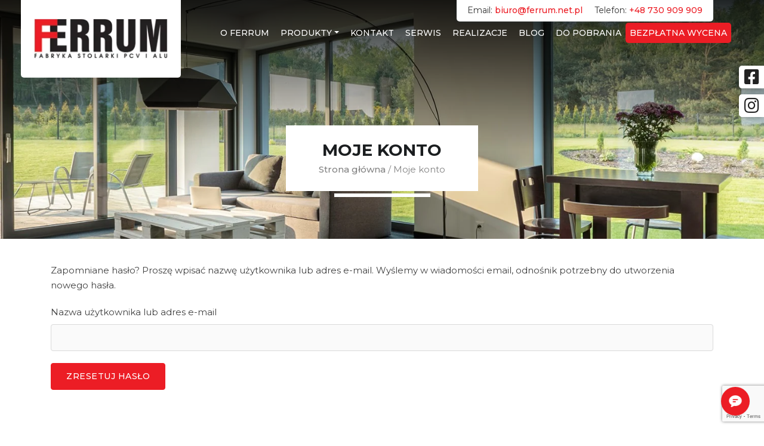

--- FILE ---
content_type: text/html; charset=UTF-8
request_url: https://ferrum.net.pl/moje-konto-2/lost-password/
body_size: 17947
content:
<!doctype html>
<html lang="pl-PL">
<head>
<!-- Google tag (gtag.js) -->
<script async src="https://www.googletagmanager.com/gtag/js?id=G-S6XJ45PFBC"></script>
<script>
  window.dataLayer = window.dataLayer || [];
  function gtag(){dataLayer.push(arguments);}
  gtag('js', new Date());

  gtag('config', 'G-S6XJ45PFBC');
</script>
	<meta charset="UTF-8">
	<meta name="viewport" content="width=device-width, initial-scale=1">
	<link rel="profile" href="https://gmpg.org/xfn/11">
	<link rel="stylesheet" href="https://cdnjs.cloudflare.com/ajax/libs/font-awesome/4.7.0/css/font-awesome.min.css">
	<meta name='robots' content='index, follow, max-image-preview:large, max-snippet:-1, max-video-preview:-1' />
	<style>img:is([sizes="auto" i], [sizes^="auto," i]) { contain-intrinsic-size: 3000px 1500px }</style>
	
<!-- Google Tag Manager for WordPress by gtm4wp.com -->
<script data-cfasync="false" data-pagespeed-no-defer>
	var gtm4wp_datalayer_name = "dataLayer";
	var dataLayer = dataLayer || [];
</script>
<!-- End Google Tag Manager for WordPress by gtm4wp.com -->
	<!-- This site is optimized with the Yoast SEO plugin v25.1 - https://yoast.com/wordpress/plugins/seo/ -->
	<title>Moje konto - Ferrum</title>
	<link rel="canonical" href="https://ferrum.net.pl/moje-konto-2/" />
	<meta property="og:locale" content="pl_PL" />
	<meta property="og:type" content="article" />
	<meta property="og:title" content="Moje konto - Ferrum" />
	<meta property="og:url" content="https://ferrum.net.pl/moje-konto-2/" />
	<meta property="og:site_name" content="Ferrum" />
	<meta name="twitter:card" content="summary_large_image" />
	<script type="application/ld+json" class="yoast-schema-graph">{"@context":"https://schema.org","@graph":[{"@type":"WebPage","@id":"https://ferrum.net.pl/moje-konto-2/","url":"https://ferrum.net.pl/moje-konto-2/","name":"Moje konto - Ferrum","isPartOf":{"@id":"https://ferrum.net.pl/#website"},"datePublished":"2021-09-03T07:16:48+00:00","breadcrumb":{"@id":"https://ferrum.net.pl/moje-konto-2/#breadcrumb"},"inLanguage":"pl-PL","potentialAction":[{"@type":"ReadAction","target":["https://ferrum.net.pl/moje-konto-2/"]}]},{"@type":"BreadcrumbList","@id":"https://ferrum.net.pl/moje-konto-2/#breadcrumb","itemListElement":[{"@type":"ListItem","position":1,"name":"Strona główna","item":"https://ferrum.net.pl/"},{"@type":"ListItem","position":2,"name":"Moje&nbsp;konto"}]},{"@type":"WebSite","@id":"https://ferrum.net.pl/#website","url":"https://ferrum.net.pl/","name":"Ferrum","description":"Oferujemy okna, drzwi zewnętrzne i tarasowe, bramy garażowe, rolety zewnętrzne, ogrody zimowe i pergole na terenie woj. kujawsko-pomorskiego. Zadzwoń!","publisher":{"@id":"https://ferrum.net.pl/#organization"},"potentialAction":[{"@type":"SearchAction","target":{"@type":"EntryPoint","urlTemplate":"https://ferrum.net.pl/?s={search_term_string}"},"query-input":{"@type":"PropertyValueSpecification","valueRequired":true,"valueName":"search_term_string"}}],"inLanguage":"pl-PL"},{"@type":"Organization","@id":"https://ferrum.net.pl/#organization","name":"Ferrum","url":"https://ferrum.net.pl/","logo":{"@type":"ImageObject","inLanguage":"pl-PL","@id":"https://ferrum.net.pl/#/schema/logo/image/","url":"https://ferrum.net.pl/wp-content/uploads/2020/11/logo.png","contentUrl":"https://ferrum.net.pl/wp-content/uploads/2020/11/logo.png","width":235,"height":72,"caption":"Ferrum"},"image":{"@id":"https://ferrum.net.pl/#/schema/logo/image/"}}]}</script>
	<!-- / Yoast SEO plugin. -->


<link rel='dns-prefetch' href='//stackpath.bootstrapcdn.com' />
<link rel='dns-prefetch' href='//unpkg.com' />
<link rel='dns-prefetch' href='//fonts.googleapis.com' />
<link rel='dns-prefetch' href='//cdnjs.cloudflare.com' />
<script type="text/javascript">
/* <![CDATA[ */
window._wpemojiSettings = {"baseUrl":"https:\/\/s.w.org\/images\/core\/emoji\/16.0.1\/72x72\/","ext":".png","svgUrl":"https:\/\/s.w.org\/images\/core\/emoji\/16.0.1\/svg\/","svgExt":".svg","source":{"concatemoji":"https:\/\/ferrum.net.pl\/wp-includes\/js\/wp-emoji-release.min.js?ver=6.8.3"}};
/*! This file is auto-generated */
!function(s,n){var o,i,e;function c(e){try{var t={supportTests:e,timestamp:(new Date).valueOf()};sessionStorage.setItem(o,JSON.stringify(t))}catch(e){}}function p(e,t,n){e.clearRect(0,0,e.canvas.width,e.canvas.height),e.fillText(t,0,0);var t=new Uint32Array(e.getImageData(0,0,e.canvas.width,e.canvas.height).data),a=(e.clearRect(0,0,e.canvas.width,e.canvas.height),e.fillText(n,0,0),new Uint32Array(e.getImageData(0,0,e.canvas.width,e.canvas.height).data));return t.every(function(e,t){return e===a[t]})}function u(e,t){e.clearRect(0,0,e.canvas.width,e.canvas.height),e.fillText(t,0,0);for(var n=e.getImageData(16,16,1,1),a=0;a<n.data.length;a++)if(0!==n.data[a])return!1;return!0}function f(e,t,n,a){switch(t){case"flag":return n(e,"\ud83c\udff3\ufe0f\u200d\u26a7\ufe0f","\ud83c\udff3\ufe0f\u200b\u26a7\ufe0f")?!1:!n(e,"\ud83c\udde8\ud83c\uddf6","\ud83c\udde8\u200b\ud83c\uddf6")&&!n(e,"\ud83c\udff4\udb40\udc67\udb40\udc62\udb40\udc65\udb40\udc6e\udb40\udc67\udb40\udc7f","\ud83c\udff4\u200b\udb40\udc67\u200b\udb40\udc62\u200b\udb40\udc65\u200b\udb40\udc6e\u200b\udb40\udc67\u200b\udb40\udc7f");case"emoji":return!a(e,"\ud83e\udedf")}return!1}function g(e,t,n,a){var r="undefined"!=typeof WorkerGlobalScope&&self instanceof WorkerGlobalScope?new OffscreenCanvas(300,150):s.createElement("canvas"),o=r.getContext("2d",{willReadFrequently:!0}),i=(o.textBaseline="top",o.font="600 32px Arial",{});return e.forEach(function(e){i[e]=t(o,e,n,a)}),i}function t(e){var t=s.createElement("script");t.src=e,t.defer=!0,s.head.appendChild(t)}"undefined"!=typeof Promise&&(o="wpEmojiSettingsSupports",i=["flag","emoji"],n.supports={everything:!0,everythingExceptFlag:!0},e=new Promise(function(e){s.addEventListener("DOMContentLoaded",e,{once:!0})}),new Promise(function(t){var n=function(){try{var e=JSON.parse(sessionStorage.getItem(o));if("object"==typeof e&&"number"==typeof e.timestamp&&(new Date).valueOf()<e.timestamp+604800&&"object"==typeof e.supportTests)return e.supportTests}catch(e){}return null}();if(!n){if("undefined"!=typeof Worker&&"undefined"!=typeof OffscreenCanvas&&"undefined"!=typeof URL&&URL.createObjectURL&&"undefined"!=typeof Blob)try{var e="postMessage("+g.toString()+"("+[JSON.stringify(i),f.toString(),p.toString(),u.toString()].join(",")+"));",a=new Blob([e],{type:"text/javascript"}),r=new Worker(URL.createObjectURL(a),{name:"wpTestEmojiSupports"});return void(r.onmessage=function(e){c(n=e.data),r.terminate(),t(n)})}catch(e){}c(n=g(i,f,p,u))}t(n)}).then(function(e){for(var t in e)n.supports[t]=e[t],n.supports.everything=n.supports.everything&&n.supports[t],"flag"!==t&&(n.supports.everythingExceptFlag=n.supports.everythingExceptFlag&&n.supports[t]);n.supports.everythingExceptFlag=n.supports.everythingExceptFlag&&!n.supports.flag,n.DOMReady=!1,n.readyCallback=function(){n.DOMReady=!0}}).then(function(){return e}).then(function(){var e;n.supports.everything||(n.readyCallback(),(e=n.source||{}).concatemoji?t(e.concatemoji):e.wpemoji&&e.twemoji&&(t(e.twemoji),t(e.wpemoji)))}))}((window,document),window._wpemojiSettings);
/* ]]> */
</script>
<style id='wp-emoji-styles-inline-css' type='text/css'>

	img.wp-smiley, img.emoji {
		display: inline !important;
		border: none !important;
		box-shadow: none !important;
		height: 1em !important;
		width: 1em !important;
		margin: 0 0.07em !important;
		vertical-align: -0.1em !important;
		background: none !important;
		padding: 0 !important;
	}
</style>
<style id='classic-theme-styles-inline-css' type='text/css'>
/*! This file is auto-generated */
.wp-block-button__link{color:#fff;background-color:#32373c;border-radius:9999px;box-shadow:none;text-decoration:none;padding:calc(.667em + 2px) calc(1.333em + 2px);font-size:1.125em}.wp-block-file__button{background:#32373c;color:#fff;text-decoration:none}
</style>
<style id='global-styles-inline-css' type='text/css'>
:root{--wp--preset--aspect-ratio--square: 1;--wp--preset--aspect-ratio--4-3: 4/3;--wp--preset--aspect-ratio--3-4: 3/4;--wp--preset--aspect-ratio--3-2: 3/2;--wp--preset--aspect-ratio--2-3: 2/3;--wp--preset--aspect-ratio--16-9: 16/9;--wp--preset--aspect-ratio--9-16: 9/16;--wp--preset--color--black: #000000;--wp--preset--color--cyan-bluish-gray: #abb8c3;--wp--preset--color--white: #ffffff;--wp--preset--color--pale-pink: #f78da7;--wp--preset--color--vivid-red: #cf2e2e;--wp--preset--color--luminous-vivid-orange: #ff6900;--wp--preset--color--luminous-vivid-amber: #fcb900;--wp--preset--color--light-green-cyan: #7bdcb5;--wp--preset--color--vivid-green-cyan: #00d084;--wp--preset--color--pale-cyan-blue: #8ed1fc;--wp--preset--color--vivid-cyan-blue: #0693e3;--wp--preset--color--vivid-purple: #9b51e0;--wp--preset--gradient--vivid-cyan-blue-to-vivid-purple: linear-gradient(135deg,rgba(6,147,227,1) 0%,rgb(155,81,224) 100%);--wp--preset--gradient--light-green-cyan-to-vivid-green-cyan: linear-gradient(135deg,rgb(122,220,180) 0%,rgb(0,208,130) 100%);--wp--preset--gradient--luminous-vivid-amber-to-luminous-vivid-orange: linear-gradient(135deg,rgba(252,185,0,1) 0%,rgba(255,105,0,1) 100%);--wp--preset--gradient--luminous-vivid-orange-to-vivid-red: linear-gradient(135deg,rgba(255,105,0,1) 0%,rgb(207,46,46) 100%);--wp--preset--gradient--very-light-gray-to-cyan-bluish-gray: linear-gradient(135deg,rgb(238,238,238) 0%,rgb(169,184,195) 100%);--wp--preset--gradient--cool-to-warm-spectrum: linear-gradient(135deg,rgb(74,234,220) 0%,rgb(151,120,209) 20%,rgb(207,42,186) 40%,rgb(238,44,130) 60%,rgb(251,105,98) 80%,rgb(254,248,76) 100%);--wp--preset--gradient--blush-light-purple: linear-gradient(135deg,rgb(255,206,236) 0%,rgb(152,150,240) 100%);--wp--preset--gradient--blush-bordeaux: linear-gradient(135deg,rgb(254,205,165) 0%,rgb(254,45,45) 50%,rgb(107,0,62) 100%);--wp--preset--gradient--luminous-dusk: linear-gradient(135deg,rgb(255,203,112) 0%,rgb(199,81,192) 50%,rgb(65,88,208) 100%);--wp--preset--gradient--pale-ocean: linear-gradient(135deg,rgb(255,245,203) 0%,rgb(182,227,212) 50%,rgb(51,167,181) 100%);--wp--preset--gradient--electric-grass: linear-gradient(135deg,rgb(202,248,128) 0%,rgb(113,206,126) 100%);--wp--preset--gradient--midnight: linear-gradient(135deg,rgb(2,3,129) 0%,rgb(40,116,252) 100%);--wp--preset--font-size--small: 13px;--wp--preset--font-size--medium: 20px;--wp--preset--font-size--large: 36px;--wp--preset--font-size--x-large: 42px;--wp--preset--spacing--20: 0.44rem;--wp--preset--spacing--30: 0.67rem;--wp--preset--spacing--40: 1rem;--wp--preset--spacing--50: 1.5rem;--wp--preset--spacing--60: 2.25rem;--wp--preset--spacing--70: 3.38rem;--wp--preset--spacing--80: 5.06rem;--wp--preset--shadow--natural: 6px 6px 9px rgba(0, 0, 0, 0.2);--wp--preset--shadow--deep: 12px 12px 50px rgba(0, 0, 0, 0.4);--wp--preset--shadow--sharp: 6px 6px 0px rgba(0, 0, 0, 0.2);--wp--preset--shadow--outlined: 6px 6px 0px -3px rgba(255, 255, 255, 1), 6px 6px rgba(0, 0, 0, 1);--wp--preset--shadow--crisp: 6px 6px 0px rgba(0, 0, 0, 1);}:where(.is-layout-flex){gap: 0.5em;}:where(.is-layout-grid){gap: 0.5em;}body .is-layout-flex{display: flex;}.is-layout-flex{flex-wrap: wrap;align-items: center;}.is-layout-flex > :is(*, div){margin: 0;}body .is-layout-grid{display: grid;}.is-layout-grid > :is(*, div){margin: 0;}:where(.wp-block-columns.is-layout-flex){gap: 2em;}:where(.wp-block-columns.is-layout-grid){gap: 2em;}:where(.wp-block-post-template.is-layout-flex){gap: 1.25em;}:where(.wp-block-post-template.is-layout-grid){gap: 1.25em;}.has-black-color{color: var(--wp--preset--color--black) !important;}.has-cyan-bluish-gray-color{color: var(--wp--preset--color--cyan-bluish-gray) !important;}.has-white-color{color: var(--wp--preset--color--white) !important;}.has-pale-pink-color{color: var(--wp--preset--color--pale-pink) !important;}.has-vivid-red-color{color: var(--wp--preset--color--vivid-red) !important;}.has-luminous-vivid-orange-color{color: var(--wp--preset--color--luminous-vivid-orange) !important;}.has-luminous-vivid-amber-color{color: var(--wp--preset--color--luminous-vivid-amber) !important;}.has-light-green-cyan-color{color: var(--wp--preset--color--light-green-cyan) !important;}.has-vivid-green-cyan-color{color: var(--wp--preset--color--vivid-green-cyan) !important;}.has-pale-cyan-blue-color{color: var(--wp--preset--color--pale-cyan-blue) !important;}.has-vivid-cyan-blue-color{color: var(--wp--preset--color--vivid-cyan-blue) !important;}.has-vivid-purple-color{color: var(--wp--preset--color--vivid-purple) !important;}.has-black-background-color{background-color: var(--wp--preset--color--black) !important;}.has-cyan-bluish-gray-background-color{background-color: var(--wp--preset--color--cyan-bluish-gray) !important;}.has-white-background-color{background-color: var(--wp--preset--color--white) !important;}.has-pale-pink-background-color{background-color: var(--wp--preset--color--pale-pink) !important;}.has-vivid-red-background-color{background-color: var(--wp--preset--color--vivid-red) !important;}.has-luminous-vivid-orange-background-color{background-color: var(--wp--preset--color--luminous-vivid-orange) !important;}.has-luminous-vivid-amber-background-color{background-color: var(--wp--preset--color--luminous-vivid-amber) !important;}.has-light-green-cyan-background-color{background-color: var(--wp--preset--color--light-green-cyan) !important;}.has-vivid-green-cyan-background-color{background-color: var(--wp--preset--color--vivid-green-cyan) !important;}.has-pale-cyan-blue-background-color{background-color: var(--wp--preset--color--pale-cyan-blue) !important;}.has-vivid-cyan-blue-background-color{background-color: var(--wp--preset--color--vivid-cyan-blue) !important;}.has-vivid-purple-background-color{background-color: var(--wp--preset--color--vivid-purple) !important;}.has-black-border-color{border-color: var(--wp--preset--color--black) !important;}.has-cyan-bluish-gray-border-color{border-color: var(--wp--preset--color--cyan-bluish-gray) !important;}.has-white-border-color{border-color: var(--wp--preset--color--white) !important;}.has-pale-pink-border-color{border-color: var(--wp--preset--color--pale-pink) !important;}.has-vivid-red-border-color{border-color: var(--wp--preset--color--vivid-red) !important;}.has-luminous-vivid-orange-border-color{border-color: var(--wp--preset--color--luminous-vivid-orange) !important;}.has-luminous-vivid-amber-border-color{border-color: var(--wp--preset--color--luminous-vivid-amber) !important;}.has-light-green-cyan-border-color{border-color: var(--wp--preset--color--light-green-cyan) !important;}.has-vivid-green-cyan-border-color{border-color: var(--wp--preset--color--vivid-green-cyan) !important;}.has-pale-cyan-blue-border-color{border-color: var(--wp--preset--color--pale-cyan-blue) !important;}.has-vivid-cyan-blue-border-color{border-color: var(--wp--preset--color--vivid-cyan-blue) !important;}.has-vivid-purple-border-color{border-color: var(--wp--preset--color--vivid-purple) !important;}.has-vivid-cyan-blue-to-vivid-purple-gradient-background{background: var(--wp--preset--gradient--vivid-cyan-blue-to-vivid-purple) !important;}.has-light-green-cyan-to-vivid-green-cyan-gradient-background{background: var(--wp--preset--gradient--light-green-cyan-to-vivid-green-cyan) !important;}.has-luminous-vivid-amber-to-luminous-vivid-orange-gradient-background{background: var(--wp--preset--gradient--luminous-vivid-amber-to-luminous-vivid-orange) !important;}.has-luminous-vivid-orange-to-vivid-red-gradient-background{background: var(--wp--preset--gradient--luminous-vivid-orange-to-vivid-red) !important;}.has-very-light-gray-to-cyan-bluish-gray-gradient-background{background: var(--wp--preset--gradient--very-light-gray-to-cyan-bluish-gray) !important;}.has-cool-to-warm-spectrum-gradient-background{background: var(--wp--preset--gradient--cool-to-warm-spectrum) !important;}.has-blush-light-purple-gradient-background{background: var(--wp--preset--gradient--blush-light-purple) !important;}.has-blush-bordeaux-gradient-background{background: var(--wp--preset--gradient--blush-bordeaux) !important;}.has-luminous-dusk-gradient-background{background: var(--wp--preset--gradient--luminous-dusk) !important;}.has-pale-ocean-gradient-background{background: var(--wp--preset--gradient--pale-ocean) !important;}.has-electric-grass-gradient-background{background: var(--wp--preset--gradient--electric-grass) !important;}.has-midnight-gradient-background{background: var(--wp--preset--gradient--midnight) !important;}.has-small-font-size{font-size: var(--wp--preset--font-size--small) !important;}.has-medium-font-size{font-size: var(--wp--preset--font-size--medium) !important;}.has-large-font-size{font-size: var(--wp--preset--font-size--large) !important;}.has-x-large-font-size{font-size: var(--wp--preset--font-size--x-large) !important;}
:where(.wp-block-post-template.is-layout-flex){gap: 1.25em;}:where(.wp-block-post-template.is-layout-grid){gap: 1.25em;}
:where(.wp-block-columns.is-layout-flex){gap: 2em;}:where(.wp-block-columns.is-layout-grid){gap: 2em;}
:root :where(.wp-block-pullquote){font-size: 1.5em;line-height: 1.6;}
</style>
<link rel='stylesheet' id='contact-form-7-css' href='https://ferrum.net.pl/wp-content/plugins/contact-form-7/includes/css/styles.css?ver=6.0.6' type='text/css' media='all' />
<link rel='stylesheet' id='select2-css' href='https://ferrum.net.pl/wp-content/plugins/woocommerce/assets/css/select2.css?ver=9.8.5' type='text/css' media='all' />
<style id='woocommerce-inline-inline-css' type='text/css'>
.woocommerce form .form-row .required { visibility: visible; }
</style>
<link rel='stylesheet' id='brands-styles-css' href='https://ferrum.net.pl/wp-content/plugins/woocommerce/assets/css/brands.css?ver=9.8.5' type='text/css' media='all' />
<link rel='stylesheet' id='google-fonts-css' href='https://fonts.googleapis.com/css2?family=Montserrat:wght@300;400;500;600;700&#038;display=swap' type='text/css' media='all' />
<link rel='stylesheet' id='bootstrap-css-css' href='https://stackpath.bootstrapcdn.com/bootstrap/4.4.1/css/bootstrap.min.css?ver=6.8.3' type='text/css' media='all' />
<link rel='stylesheet' id='font-awesome-css' href='https://cdnjs.cloudflare.com/ajax/libs/font-awesome/5.11.2/css/all.min.css?ver=6.8.3' type='text/css' media='all' />
<link rel='stylesheet' id='aos-css-css' href='https://unpkg.com/aos@2.3.1/dist/aos.css?ver=6.8.3' type='text/css' media='all' />
<link rel='stylesheet' id='style-css' href='https://ferrum.net.pl/wp-content/themes/dotspice/css/style.css?ver=1744290433' type='text/css' media='all' />
<link rel='stylesheet' id='fancybox-css' href='https://ferrum.net.pl/wp-content/plugins/easy-fancybox/fancybox/1.5.4/jquery.fancybox.min.css?ver=6.8.3' type='text/css' media='screen' />
<style id='fancybox-inline-css' type='text/css'>
#fancybox-outer{background:#ffffff}#fancybox-content{background:#ffffff;border-color:#ffffff;color:#000000;}#fancybox-title,#fancybox-title-float-main{color:#fff}
</style>
<link rel='stylesheet' id='mm-compiled-options-mobmenu-css' href='https://ferrum.net.pl/wp-content/uploads/dynamic-mobmenu.css?ver=2.8.7-585' type='text/css' media='all' />
<link rel='stylesheet' id='mm-google-webfont-dosis-css' href='//fonts.googleapis.com/css?family=Dosis%3Ainherit%2C400&#038;subset=latin%2Clatin-ext&#038;ver=6.8.3' type='text/css' media='all' />
<link rel='stylesheet' id='popup-maker-site-css' href='//ferrum.net.pl/wp-content/uploads/pum/pum-site-styles.css?generated=1752582397&#038;ver=1.20.5' type='text/css' media='all' />
<link rel='stylesheet' id='cssmobmenu-icons-css' href='https://ferrum.net.pl/wp-content/plugins/mobile-menu/includes/css/mobmenu-icons.css?ver=6.8.3' type='text/css' media='all' />
<link rel='stylesheet' id='cssmobmenu-css' href='https://ferrum.net.pl/wp-content/plugins/mobile-menu/includes/css/mobmenu.css?ver=2.8.7' type='text/css' media='all' />
<script type="text/javascript" src="https://ferrum.net.pl/wp-includes/js/dist/hooks.min.js?ver=4d63a3d491d11ffd8ac6" id="wp-hooks-js"></script>
<script type="text/javascript" src="https://ferrum.net.pl/wp-includes/js/dist/i18n.min.js?ver=5e580eb46a90c2b997e6" id="wp-i18n-js"></script>
<script type="text/javascript" id="wp-i18n-js-after">
/* <![CDATA[ */
wp.i18n.setLocaleData( { 'text direction\u0004ltr': [ 'ltr' ] } );
/* ]]> */
</script>
<script type="text/javascript" src="https://code.jquery.com/jquery-3.3.1.min.js" id="jquery-core-js"></script>
<script type="text/javascript" src="https://ferrum.net.pl/wp-content/plugins/woocommerce/assets/js/jquery-blockui/jquery.blockUI.min.js?ver=2.7.0-wc.9.8.5" id="jquery-blockui-js" defer="defer" data-wp-strategy="defer"></script>
<script type="text/javascript" id="wc-add-to-cart-js-extra">
/* <![CDATA[ */
var wc_add_to_cart_params = {"ajax_url":"\/wp-admin\/admin-ajax.php","wc_ajax_url":"\/?wc-ajax=%%endpoint%%","i18n_view_cart":"Zobacz koszyk","cart_url":"https:\/\/ferrum.net.pl\/koszyk\/","is_cart":"","cart_redirect_after_add":"no"};
/* ]]> */
</script>
<script type="text/javascript" src="https://ferrum.net.pl/wp-content/plugins/woocommerce/assets/js/frontend/add-to-cart.min.js?ver=9.8.5" id="wc-add-to-cart-js" defer="defer" data-wp-strategy="defer"></script>
<script type="text/javascript" src="https://ferrum.net.pl/wp-content/plugins/woocommerce/assets/js/selectWoo/selectWoo.full.min.js?ver=1.0.9-wc.9.8.5" id="selectWoo-js" defer="defer" data-wp-strategy="defer"></script>
<script type="text/javascript" id="zxcvbn-async-js-extra">
/* <![CDATA[ */
var _zxcvbnSettings = {"src":"https:\/\/ferrum.net.pl\/wp-includes\/js\/zxcvbn.min.js"};
/* ]]> */
</script>
<script type="text/javascript" src="https://ferrum.net.pl/wp-includes/js/zxcvbn-async.min.js?ver=1.0" id="zxcvbn-async-js"></script>
<script type="text/javascript" id="password-strength-meter-js-extra">
/* <![CDATA[ */
var pwsL10n = {"unknown":"Nieznana si\u0142a has\u0142a","short":"Bardzo s\u0142abe","bad":"S\u0142abe","good":"\u015arednie","strong":"Silne","mismatch":"Niezgodno\u015b\u0107 hase\u0142"};
/* ]]> */
</script>
<script type="text/javascript" id="password-strength-meter-js-translations">
/* <![CDATA[ */
( function( domain, translations ) {
	var localeData = translations.locale_data[ domain ] || translations.locale_data.messages;
	localeData[""].domain = domain;
	wp.i18n.setLocaleData( localeData, domain );
} )( "default", {"translation-revision-date":"2025-10-03 22:06:07+0000","generator":"GlotPress\/4.0.1","domain":"messages","locale_data":{"messages":{"":{"domain":"messages","plural-forms":"nplurals=3; plural=(n == 1) ? 0 : ((n % 10 >= 2 && n % 10 <= 4 && (n % 100 < 12 || n % 100 > 14)) ? 1 : 2);","lang":"pl"},"%1$s is deprecated since version %2$s! Use %3$s instead. Please consider writing more inclusive code.":["Funkcja %1$s jest przestarza\u0142a od wersji %2$s! U\u017cyj zamiast tego %3$s. Pomy\u015bl o pisaniu bardziej sp\u00f3jnego kodu."]}},"comment":{"reference":"wp-admin\/js\/password-strength-meter.js"}} );
/* ]]> */
</script>
<script type="text/javascript" src="https://ferrum.net.pl/wp-admin/js/password-strength-meter.min.js?ver=6.8.3" id="password-strength-meter-js"></script>
<script type="text/javascript" id="wc-password-strength-meter-js-extra">
/* <![CDATA[ */
var wc_password_strength_meter_params = {"min_password_strength":"3","stop_checkout":"","i18n_password_error":"Prosz\u0119 wpisa\u0107 mocniejsze has\u0142o.","i18n_password_hint":"Rada: has\u0142o powinno zawiera\u0107 przynajmniej dwana\u015bcie znak\u00f3w. Aby by\u0142o silniejsze, u\u017cyj ma\u0142ych i wielkich liter, cyfr oraz znak\u00f3w takich jak: ! \" ? $ % ^ & )."};
/* ]]> */
</script>
<script type="text/javascript" src="https://ferrum.net.pl/wp-content/plugins/woocommerce/assets/js/frontend/password-strength-meter.min.js?ver=9.8.5" id="wc-password-strength-meter-js" defer="defer" data-wp-strategy="defer"></script>
<script type="text/javascript" src="https://ferrum.net.pl/wp-content/plugins/woocommerce/assets/js/frontend/account-i18n.min.js?ver=9.8.5" id="wc-account-i18n-js" defer="defer" data-wp-strategy="defer"></script>
<script type="text/javascript" src="https://ferrum.net.pl/wp-content/plugins/woocommerce/assets/js/js-cookie/js.cookie.min.js?ver=2.1.4-wc.9.8.5" id="js-cookie-js" defer="defer" data-wp-strategy="defer"></script>
<script type="text/javascript" id="woocommerce-js-extra">
/* <![CDATA[ */
var woocommerce_params = {"ajax_url":"\/wp-admin\/admin-ajax.php","wc_ajax_url":"\/?wc-ajax=%%endpoint%%","i18n_password_show":"Poka\u017c has\u0142o","i18n_password_hide":"Ukryj has\u0142o"};
/* ]]> */
</script>
<script type="text/javascript" src="https://ferrum.net.pl/wp-content/plugins/woocommerce/assets/js/frontend/woocommerce.min.js?ver=9.8.5" id="woocommerce-js" defer="defer" data-wp-strategy="defer"></script>
<script type="text/javascript" src="https://ferrum.net.pl/wp-content/plugins/mobile-menu/includes/js/mobmenu.js?ver=2.8.7" id="mobmenujs-js"></script>
<link rel="https://api.w.org/" href="https://ferrum.net.pl/wp-json/" /><link rel="alternate" title="JSON" type="application/json" href="https://ferrum.net.pl/wp-json/wp/v2/pages/777" /><link rel='shortlink' href='https://ferrum.net.pl/?p=777' />
<link rel="alternate" title="oEmbed (JSON)" type="application/json+oembed" href="https://ferrum.net.pl/wp-json/oembed/1.0/embed?url=https%3A%2F%2Fferrum.net.pl%2Fmoje-konto-2%2F" />
<link rel="alternate" title="oEmbed (XML)" type="text/xml+oembed" href="https://ferrum.net.pl/wp-json/oembed/1.0/embed?url=https%3A%2F%2Fferrum.net.pl%2Fmoje-konto-2%2F&#038;format=xml" />

<!--BEGIN: TRACKING CODE MANAGER (v2.4.0) BY INTELLYWP.COM IN HEAD//-->
<!-- Google Tag Manager -->
<script>(function(w,d,s,l,i){w[l]=w[l]||[];w[l].push({'gtm.start':
new Date().getTime(),event:'gtm.js'});var f=d.getElementsByTagName(s)[0],
j=d.createElement(s),dl=l!='dataLayer'?'&l='+l:'';j.async=true;j.src=
'https://www.googletagmanager.com/gtm.js?id='+i+dl;f.parentNode.insertBefore(j,f);
})(window,document,'script','dataLayer','GTM-P29NBJ6');</script>
<!-- End Google Tag Manager -->
<!--END: https://wordpress.org/plugins/tracking-code-manager IN HEAD//--><script>document.createElement( "picture" );if(!window.HTMLPictureElement && document.addEventListener) {window.addEventListener("DOMContentLoaded", function() {var s = document.createElement("script");s.src = "https://ferrum.net.pl/wp-content/plugins/webp-express/js/picturefill.min.js";document.body.appendChild(s);});}</script>
<!-- Google Tag Manager for WordPress by gtm4wp.com -->
<!-- GTM Container placement set to automatic -->
<script data-cfasync="false" data-pagespeed-no-defer>
	var dataLayer_content = {"pagePostType":"page","pagePostType2":"single-page","pagePostAuthor":"admin"};
	dataLayer.push( dataLayer_content );
</script>
<script data-cfasync="false" data-pagespeed-no-defer>
(function(w,d,s,l,i){w[l]=w[l]||[];w[l].push({'gtm.start':
new Date().getTime(),event:'gtm.js'});var f=d.getElementsByTagName(s)[0],
j=d.createElement(s),dl=l!='dataLayer'?'&l='+l:'';j.async=true;j.src=
'//www.googletagmanager.com/gtm.js?id='+i+dl;f.parentNode.insertBefore(j,f);
})(window,document,'script','dataLayer','GTM-5RGR5V9F');
</script>
<!-- End Google Tag Manager for WordPress by gtm4wp.com -->	<noscript><style>.woocommerce-product-gallery{ opacity: 1 !important; }</style></noscript>
	<link rel="icon" href="https://ferrum.net.pl/wp-content/uploads/2020/11/favicon.jpg" sizes="32x32" />
<link rel="icon" href="https://ferrum.net.pl/wp-content/uploads/2020/11/favicon.jpg" sizes="192x192" />
<link rel="apple-touch-icon" href="https://ferrum.net.pl/wp-content/uploads/2020/11/favicon.jpg" />
<meta name="msapplication-TileImage" content="https://ferrum.net.pl/wp-content/uploads/2020/11/favicon.jpg" />
		<style type="text/css" id="wp-custom-css">
			.seo-text p {
	text-align: justify;
}

.seo-text h2 {
	text-align: center;
}

.display-block{
	display:block;
	margin:0 auto;
}

summary{
	margin:20px 0px;
}

.card-h  {
	font-size: 16px !important;
}

.opinie-container {
  max-height: 450px !important;
  overflow-y: auto;  
  overflow-x: hidden !important; 
  white-space: normal; 
  display: block; 
  width: 100%; 
}

i.fas.fa-star {
	color:#ec1d25;
}

.button-1 {
	padding:0;
}

.button-1:hover{
border-color: none;
	border:none;
    background-color:transparent;
}

.wpcf7-list-item {
	margin:0 !important;
}

.image-container {
  position: relative;
  width: 100%;
  height: 100%;
  overflow: hidden;
        }
 .image-container img {
            width: 100%;
            height: 100%;
            object-fit: cover;
        }
        .overlay {
            position: absolute;
            top: 0;
            left: 0;
            width: 100%;
            height: 100%;
            background: rgba(0, 0, 0, 0.57);
        }
        .overlay-text {
            position: absolute;
            bottom: 0;
            left: 0;
            width: 100%;
            color: white;
            padding: 20px;
            text-align: center;
            z-index: 2;
        }

.form-h {
	font-size:22px;
}

.img-h {
	font-size: 20px; 
	color:white;
	margin-left:20px;
}

.custom-section {
	border: 1px solid #ec1d25;
	padding: 20px;
}

.no-results  {
	display: none !important;
}

@media (min-width: 1200px) {
    .navbar-expand-xl {
        justify-content: space-between;
    }
}

picture img {
    min-width: 15px;
}

.test{
	display:flex;
	gap:5px;
}
		</style>
		<script type="application/ld+json">
{
  "@context": "https://schema.org",
  "@type": "LocalBusiness",
  "name": "FERRUM FABRYKA OKIEN I DRZWI A. WÓJCIK E. MISZ SPÓŁKA JAWNA",
  "image": "https://ferrum.net.pl/wp-content/webp-express/webp-images/doc-root//wp-content/uploads/2020/11/logo.png.webp",
  "@id": "",
  "url": "https://ferrum.net.pl/",
  "telephone": "+48730909909",
  "address": {
    "@type": "PostalAddress",
    "streetAddress": "Latkowo 37/38",
    "addressLocality": "Inowrocław",
    "addressRegion": "Kujawsko-Pomorskie",
    "postalCode": "88-110",
    "addressCountry": "PL"
  },
  "geo": {
    "@type": "GeoCoordinates",
    "latitude": 52.82823860873219,
    "longitude": 18.299948498354496
  },
  "openingHoursSpecification": [{
    "@type": "OpeningHoursSpecification",
    "dayOfWeek": [
      "Monday",
      "Tuesday",
      "Wednesday",
      "Thursday",
      "Friday"
    ],
    "opens": "07:00",
    "closes": "16:00"
  },{
    "@type": "OpeningHoursSpecification",
    "dayOfWeek": "Saturday",
    "opens": "09:00",
    "closes": "13:00"
  }] 
}
</script>

<script type="text/javascript" src="https://automee-chat-widgets-f9930cf5c7c7.herokuapp.com/widget?clientID=ArturFerrum"></script>



</head>

<body class="wp-singular page-template-default page page-id-777 wp-custom-logo wp-theme-dotspice theme-dotspice sp-easy-accordion-enabled woocommerce-account woocommerce-page woocommerce-lost-password woocommerce-no-js page-moje-konto-2 mob-menu-slideout-over">
<div id="page" class="site">
	<a class="skip-link screen-reader-text" href="#content">Przejdź do treści</a>

	<div class="before-navbar">
		<section id="custom_html-3" class="widget_text widget widget_custom_html"><div class="textwidget custom-html-widget"><div class="bn d-none d-xl-block">
	<div class="container d-flex justify-content-end">
		<div class="bn__box">
			<span class="mr-3">Email: <a href="mailto:biuro@ferrum.net.pl">biuro@ferrum.net.pl</a></span> Telefon: <a href="tel:+48730 909909">+48 730 909 909</a>
		</div>
	</div>
</div></div></section>	</div>

	<header id="masthead" class="site-header">
		<div class="container site-header__container">
			<nav id="navbar" class="navbar navbar-expand-xl site-header__nav">
				<div class="navbar-brand site-header__logo">
					<a href="https://ferrum.net.pl/" class="custom-logo-link" rel="home"><picture><source srcset="https://ferrum.net.pl/wp-content/webp-express/webp-images/doc-root//wp-content/uploads/2020/11/logo.png.webp" type="image/webp"><img width="235" height="72" src="https://ferrum.net.pl/wp-content/uploads/2020/11/logo.png" class="custom-logo webpexpress-processed" alt="Ferrum" decoding="async"></picture></a>				</div><!-- .navbar-brand -->
				
				
	<div class="navbar-container">
		<!-- Przycisk hamburgera -->
		<!-- <button class="navbar-toggle" aria-label="Menu">
			<span class="icon-bar"></span>
			<span class="icon-bar"></span>
			<span class="icon-bar"></span>
		</button> -->

		<!-- Menu -->
		<div class="navbar-nav__primary navbar-nav">
			<!-- Przycisk zamknięcia -->
			<button class="navbar-close" aria-label="Zamknij menu">&times;</button>

			<div class="navbar-nav navbar-nav__primary navbar-section"><ul id="menu-main-menu" class="navbar-nav__menu"><li id="nav-item-216" class="nav-item nav-item-type-post_type nav-item-object-page nav-item-216"><a href="https://ferrum.net.pl/o-ferrum/" class="nav-link">O&nbsp;Ferrum</a></li>
<li id="nav-item-1621" class="nav-item nav-item-type-custom nav-item-object-custom dropdown nav-item-1621"><a href="#" class="nav-link dropdown-toggle" data-toggle="dropdown" aria-haspopup="true" aria-expanded="false">Produkty</a><ul class="submenu-columns">	<li id="nav-item-1633" class="okna nav-item nav-item-type-custom nav-item-object-custom dropdown nav-item-1633"><a href="#" class="nav-link dropdown-toggle" data-toggle="dropdown" aria-haspopup="true" aria-expanded="false">Okna</a>
	<ul /class="dropdown-menu"/>
		<li id="nav-item-1738" class="nav-item nav-item-type-custom nav-item-object-custom nav-item-1738"><a href="https://ferrum.net.pl/okna/okna-pvc/" class="nav-link">Okna PVC</a></li>
		<li id="nav-item-1634" class="nav-item nav-item-type-taxonomy nav-item-object-product_cat nav-item-1634"><a href="https://ferrum.net.pl/./okna/okna-aluminiowe/" class="nav-link">Okna aluminiowe</a></li>
		<li id="nav-item-1636" class="nav-item nav-item-type-taxonomy nav-item-object-product_cat nav-item-1636"><a href="https://ferrum.net.pl/./okna/okna-pvc-systemy-eksportowe/" class="nav-link">Okna PVC systemy eksportowe</a></li>
	</ul>
</li>
	<li id="nav-item-1637" class="nav-item nav-item-type-custom nav-item-object-custom dropdown nav-item-1637"><a href="#" class="nav-link dropdown-toggle" data-toggle="dropdown" aria-haspopup="true" aria-expanded="false">Drzwi</a>
	<ul /class="dropdown-menu"/>
		<li id="nav-item-1639" class="nav-item nav-item-type-taxonomy nav-item-object-product_cat nav-item-1639"><a href="https://ferrum.net.pl/./drzwi-zewnetrzne/drzwi-aluminiowe/" class="nav-link">Drzwi aluminiowe</a></li>
		<li id="nav-item-1640" class="nav-item nav-item-type-taxonomy nav-item-object-product_cat nav-item-1640"><a href="https://ferrum.net.pl/./drzwi-zewnetrzne/drzwi-stalowe/" class="nav-link">Drzwi stalowe</a></li>
		<li id="nav-item-1638" class="nav-item nav-item-type-taxonomy nav-item-object-product_cat nav-item-1638"><a href="https://ferrum.net.pl/./drzwi-techniczne-i-przeciw-pozarowe/" class="nav-link">Drzwi Techniczne i&nbsp;przeciwpożarowe</a></li>
		<li id="nav-item-1641" class="nav-item nav-item-type-taxonomy nav-item-object-product_cat nav-item-1641"><a href="https://ferrum.net.pl/./drzwi-zewnetrzne/wypelnienia-dekoracyjne/" class="nav-link">Wypełnienia drzwiowe</a></li>
	</ul>
</li>
	<li id="nav-item-1642" class="nav-item nav-item-type-custom nav-item-object-custom dropdown nav-item-1642"><a href="#" class="nav-link dropdown-toggle" data-toggle="dropdown" aria-haspopup="true" aria-expanded="false">Systemy przesuwne</a>
	<ul /class="dropdown-menu"/>
		<li id="nav-item-1714" class="nav-item nav-item-type-custom nav-item-object-custom nav-item-1714"><a href="https://ferrum.net.pl/drzwi-przesuwne-bez-ramowe/" class="nav-link">Drzwi bezramowe całoszklone</a></li>
	</ul>
</li>
	<li id="nav-item-1643" class="nav-item nav-item-type-custom nav-item-object-custom dropdown nav-item-1643"><a href="#" class="nav-link dropdown-toggle" data-toggle="dropdown" aria-haspopup="true" aria-expanded="false">Osłony okienne</a>
	<ul /class="dropdown-menu"/>
		<li id="nav-item-1650" class="nav-item nav-item-type-taxonomy nav-item-object-product_cat nav-item-1650"><a href="https://ferrum.net.pl/./zaluzje-zewnetrzne/" class="nav-link">Rolety i&nbsp;żaluzje zewnętrzne</a></li>
		<li id="nav-item-1651" class="nav-item nav-item-type-taxonomy nav-item-object-product_cat nav-item-1651"><a href="https://ferrum.net.pl/./zaluzje-zewnetrzne/zaluzje/" class="nav-link">Żaluzje zewnętrzne</a></li>
	</ul>
</li>
	<li id="nav-item-1644" class="nav-item nav-item-type-custom nav-item-object-custom dropdown nav-item-1644"><a href="#" class="nav-link dropdown-toggle" data-toggle="dropdown" aria-haspopup="true" aria-expanded="false">Bramy</a>
	<ul /class="dropdown-menu"/>
		<li id="nav-item-1652" class="nav-item nav-item-type-taxonomy nav-item-object-product_cat nav-item-1652"><a href="https://ferrum.net.pl/./bramy-garazowe/segmentowe/" class="nav-link">Segmentowe</a></li>
		<li id="nav-item-1653" class="nav-item nav-item-type-taxonomy nav-item-object-product_cat nav-item-1653"><a href="https://ferrum.net.pl/./bramy-garazowe/rolowane/" class="nav-link">Rolowane</a></li>
		<li id="nav-item-1654" class="nav-item nav-item-type-taxonomy nav-item-object-product_cat nav-item-1654"><a href="https://ferrum.net.pl/./bramy-garazowe/przemyslowe/" class="nav-link">Przemysłowe</a></li>
	</ul>
</li>
	<li id="nav-item-1645" class="nav-item nav-item-type-custom nav-item-object-custom dropdown nav-item-1645"><a href="#" class="nav-link dropdown-toggle" data-toggle="dropdown" aria-haspopup="true" aria-expanded="false">Pergole i&nbsp;Carporty</a>
	<ul /class="dropdown-menu"/>
		<li id="nav-item-1649" class="nav-item nav-item-type-taxonomy nav-item-object-product_cat nav-item-1649"><a href="https://ferrum.net.pl/./ogrody-zimowe-i-pergole/pergole-aluminiowe/" class="nav-link">Pergole aluminiowe</a></li>
		<li id="nav-item-1716" class="nav-item nav-item-type-custom nav-item-object-custom nav-item-1716"><a href="https://ferrum.net.pl/carport-wiaty/" class="nav-link">Carport</a></li>
	</ul>
</li>
	<li id="nav-item-1646" class="nav-item nav-item-type-custom nav-item-object-custom nav-item-1646"><a href="https://ferrum.net.pl/ogrody-zimowe-i-pergole/szklane-ogrody/" class="nav-link">Ogrody zimowe</a></li>
</ul></li>
<li id="nav-item-86" class="nav-item nav-item-type-post_type nav-item-object-page nav-item-86"><a href="https://ferrum.net.pl/kontakt/" class="nav-link">Kontakt</a></li>
<li id="nav-item-1231" class="nav-item nav-item-type-post_type nav-item-object-page nav-item-1231"><a href="https://ferrum.net.pl/serwis-2/" class="nav-link">Serwis</a></li>
<li id="nav-item-1619" class="nav-item nav-item-type-post_type nav-item-object-page nav-item-1619"><a href="https://ferrum.net.pl/realizacje/" class="nav-link">Realizacje</a></li>
<li id="nav-item-1219" class="nav-item nav-item-type-post_type nav-item-object-page nav-item-1219"><a href="https://ferrum.net.pl/blog/" class="nav-link">Blog</a></li>
<li id="nav-item-1741" class="nav-item nav-item-type-custom nav-item-object-custom nav-item-1741"><a href="#" class="nav-link">Do&nbsp;Pobrania</a></li>
<li id="nav-item-1620" class="nav-item nav-item-type-post_type nav-item-object-page nav-item-1620"><a href="https://ferrum.net.pl/wycena/" class="nav-link">Bezpłatna wycena</a></li>
</ul></div>		</div>
	</div>
	<script>
		document.addEventListener('DOMContentLoaded', function () {
			const toggleButton = document.querySelector('.navbar-toggle');
			const closeButton = document.querySelector('.navbar-close');
			const menu = document.querySelector('.navbar-nav__primary');

			// Upewniamy się, że elementy są dostępne
			if (toggleButton && menu) {
				toggleButton.addEventListener('click', function () {
					menu.classList.toggle('open'); // Otwiera/ zamyka menu
				});
			}

			// Dodajemy obsługę kliknięcia na przycisk zamknięcia
			if (closeButton) {
				closeButton.addEventListener('click', function () {
					menu.classList.remove('open'); // Zamyka menu
				});
			}
		});
	</script>

	<!--
				<button class="navbar-toggler collapsed" type="button" data-toggle="collapse" data-target="#navbarNav" aria-controls="navbarNav" aria-expanded="false" aria-label="Toggle navigation">
					<div class="navbar-toggler__in">
						<span class="line top"></span>
						<span class="line middle"></span>
						<span class="line bottom"></span>
					</div>
				</button>

				<div id="navbarNav" class="collapse navbar-collapse"><ul id="primary-menu" class="navbar-nav"><li class="nav-item nav-item-type-post_type nav-item-object-page nav-item-216"><a href="https://ferrum.net.pl/o-ferrum/" class="nav-link">O&nbsp;Ferrum</a></li>
<li class="nav-item nav-item-type-custom nav-item-object-custom dropdown nav-item-1621"><a href="#" class="nav-link dropdown-toggle" data-toggle="dropdown" aria-haspopup="true" aria-expanded="false">Produkty</a>
<ul /class="dropdown-menu"/>
	<li class="okna nav-item nav-item-type-custom nav-item-object-custom dropdown nav-item-1633"><a href="#" class="nav-link dropdown-toggle" data-toggle="dropdown" aria-haspopup="true" aria-expanded="false">Okna</a>
	<ul /class="dropdown-menu"/>
		<li class="nav-item nav-item-type-custom nav-item-object-custom nav-item-1738"><a href="https://ferrum.net.pl/okna/okna-pvc/" class="nav-link">Okna PVC</a></li>
		<li class="nav-item nav-item-type-taxonomy nav-item-object-product_cat nav-item-1634"><a href="https://ferrum.net.pl/./okna/okna-aluminiowe/" class="nav-link">Okna aluminiowe</a></li>
		<li class="nav-item nav-item-type-taxonomy nav-item-object-product_cat nav-item-1636"><a href="https://ferrum.net.pl/./okna/okna-pvc-systemy-eksportowe/" class="nav-link">Okna PVC systemy eksportowe</a></li>
	</ul>
</li>
	<li class="nav-item nav-item-type-custom nav-item-object-custom dropdown nav-item-1637"><a href="#" class="nav-link dropdown-toggle" data-toggle="dropdown" aria-haspopup="true" aria-expanded="false">Drzwi</a>
	<ul /class="dropdown-menu"/>
		<li class="nav-item nav-item-type-taxonomy nav-item-object-product_cat nav-item-1639"><a href="https://ferrum.net.pl/./drzwi-zewnetrzne/drzwi-aluminiowe/" class="nav-link">Drzwi aluminiowe</a></li>
		<li class="nav-item nav-item-type-taxonomy nav-item-object-product_cat nav-item-1640"><a href="https://ferrum.net.pl/./drzwi-zewnetrzne/drzwi-stalowe/" class="nav-link">Drzwi stalowe</a></li>
		<li class="nav-item nav-item-type-taxonomy nav-item-object-product_cat nav-item-1638"><a href="https://ferrum.net.pl/./drzwi-techniczne-i-przeciw-pozarowe/" class="nav-link">Drzwi Techniczne i&nbsp;przeciwpożarowe</a></li>
		<li class="nav-item nav-item-type-taxonomy nav-item-object-product_cat nav-item-1641"><a href="https://ferrum.net.pl/./drzwi-zewnetrzne/wypelnienia-dekoracyjne/" class="nav-link">Wypełnienia drzwiowe</a></li>
	</ul>
</li>
	<li class="nav-item nav-item-type-custom nav-item-object-custom dropdown nav-item-1642"><a href="#" class="nav-link dropdown-toggle" data-toggle="dropdown" aria-haspopup="true" aria-expanded="false">Systemy przesuwne</a>
	<ul /class="dropdown-menu"/>
		<li class="nav-item nav-item-type-custom nav-item-object-custom nav-item-1714"><a href="https://ferrum.net.pl/drzwi-przesuwne-bez-ramowe/" class="nav-link">Drzwi bezramowe całoszklone</a></li>
	</ul>
</li>
	<li class="nav-item nav-item-type-custom nav-item-object-custom dropdown nav-item-1643"><a href="#" class="nav-link dropdown-toggle" data-toggle="dropdown" aria-haspopup="true" aria-expanded="false">Osłony okienne</a>
	<ul /class="dropdown-menu"/>
		<li class="nav-item nav-item-type-taxonomy nav-item-object-product_cat nav-item-1650"><a href="https://ferrum.net.pl/./zaluzje-zewnetrzne/" class="nav-link">Rolety i&nbsp;żaluzje zewnętrzne</a></li>
		<li class="nav-item nav-item-type-taxonomy nav-item-object-product_cat nav-item-1651"><a href="https://ferrum.net.pl/./zaluzje-zewnetrzne/zaluzje/" class="nav-link">Żaluzje zewnętrzne</a></li>
	</ul>
</li>
	<li class="nav-item nav-item-type-custom nav-item-object-custom dropdown nav-item-1644"><a href="#" class="nav-link dropdown-toggle" data-toggle="dropdown" aria-haspopup="true" aria-expanded="false">Bramy</a>
	<ul /class="dropdown-menu"/>
		<li class="nav-item nav-item-type-taxonomy nav-item-object-product_cat nav-item-1652"><a href="https://ferrum.net.pl/./bramy-garazowe/segmentowe/" class="nav-link">Segmentowe</a></li>
		<li class="nav-item nav-item-type-taxonomy nav-item-object-product_cat nav-item-1653"><a href="https://ferrum.net.pl/./bramy-garazowe/rolowane/" class="nav-link">Rolowane</a></li>
		<li class="nav-item nav-item-type-taxonomy nav-item-object-product_cat nav-item-1654"><a href="https://ferrum.net.pl/./bramy-garazowe/przemyslowe/" class="nav-link">Przemysłowe</a></li>
	</ul>
</li>
	<li class="nav-item nav-item-type-custom nav-item-object-custom dropdown nav-item-1645"><a href="#" class="nav-link dropdown-toggle" data-toggle="dropdown" aria-haspopup="true" aria-expanded="false">Pergole i&nbsp;Carporty</a>
	<ul /class="dropdown-menu"/>
		<li class="nav-item nav-item-type-taxonomy nav-item-object-product_cat nav-item-1649"><a href="https://ferrum.net.pl/./ogrody-zimowe-i-pergole/pergole-aluminiowe/" class="nav-link">Pergole aluminiowe</a></li>
		<li class="nav-item nav-item-type-custom nav-item-object-custom nav-item-1716"><a href="https://ferrum.net.pl/carport-wiaty/" class="nav-link">Carport</a></li>
	</ul>
</li>
	<li class="nav-item nav-item-type-custom nav-item-object-custom nav-item-1646"><a href="https://ferrum.net.pl/ogrody-zimowe-i-pergole/szklane-ogrody/" class="nav-link">Ogrody zimowe</a></li>
</ul>
</li>
<li class="nav-item nav-item-type-post_type nav-item-object-page nav-item-86"><a href="https://ferrum.net.pl/kontakt/" class="nav-link">Kontakt</a></li>
<li class="nav-item nav-item-type-post_type nav-item-object-page nav-item-1231"><a href="https://ferrum.net.pl/serwis-2/" class="nav-link">Serwis</a></li>
<li class="nav-item nav-item-type-post_type nav-item-object-page nav-item-1619"><a href="https://ferrum.net.pl/realizacje/" class="nav-link">Realizacje</a></li>
<li class="nav-item nav-item-type-post_type nav-item-object-page nav-item-1219"><a href="https://ferrum.net.pl/blog/" class="nav-link">Blog</a></li>
<li class="nav-item nav-item-type-custom nav-item-object-custom nav-item-1741"><a href="#" class="nav-link">Do&nbsp;Pobrania</a></li>
<li class="nav-item nav-item-type-post_type nav-item-object-page nav-item-1620"><a href="https://ferrum.net.pl/wycena/" class="nav-link">Bezpłatna wycena</a></li>
</ul></div>
									<div id="menu-woo-search" class="site-header__search">
						<div class="menu-search">
							<form role="search" method="get" class="woocommerce-product-search" action="https://ferrum.net.pl/">
								<label class="screen-reader-text" for="woocommerce-product-search-field-0">Szukaj:</label>
								<input type="search" id="woocommerce-product-search-field-0" class="search-field menu-search__input" placeholder="Szukaj produktów..." value="" name="s">
								<button type="submit" class="menu-search__btn" value="Szukaj"><i class="fas fa-search" aria-hidden="true"></i></button>
								<input type="hidden" name="post_type" value="product">
							</form>
						</div>
					</div>
				
				<div id="menu-search" class="site-header__search">
					<div class="menu-search">
						
<form role="search" method="get" class="search-form" action="https://ferrum.net.pl/">
	<label class="screen-reader-text" for="search-id-1">Szukaj:</label>
	<input type="search" id="search-id-1" class="search-field menu-search__input" placeholder="Szukaj..." value="" name="s">
	<button type="submit" class="search-submit menu-search__btn" value="Szukaj"><i class="fas fa-search" aria-hidden="true"></i></button>
</form>					</div>
				</div>-->
			</nav><!-- #navbar -->
		</div><!-- .container -->
	</header><!-- #masthead -->

	<div class="jumbotron">
		<section class="widget_text widget"><div class="textwidget custom-html-widget"><div class="page-slider" >
	<div class="container">
			<div class="page-slider__box">
				<h1 class="page-slider__h">Moje&nbsp;konto</h1>
				<p class="page-slider__breadcrumbs">
					<span><span><a href="https://ferrum.net.pl/">Strona główna</a></span> / <span class="breadcrumb_last" aria-current="page">Moje&nbsp;konto</span></span>
				</p>
		</div>
	</div>
</div></div></section><section class="widget_text widget"><div class="textwidget custom-html-widget"><div class="jumbotron__socials"><a href="https://www.facebook.com/Ferrum-Fabryka-Okien-i-Drzwi-128107234028712/" target="_blank" rel="nofollow"><i class="fab fa-facebook-square"></i></a><a href="https://www.instagram.com/ferrumfabrykaokienidrzwi/" target="_blank" rel="nofollow"><i class="fab fa-instagram"></i></a></div></div></section>	</div>

	<div id="content" class="site-content">
	<main id="main" class="site-main">
		<div class="container">
			<div class="main-content">
				
				<div class="woocommerce"><div class="woocommerce-notices-wrapper"></div>
<form method="post" class="woocommerce-ResetPassword lost_reset_password">

	<p>Zapomniane hasło? Proszę wpisać nazwę użytkownika lub adres e-mail. Wyślemy w&nbsp;wiadomości email, odnośnik potrzebny do&nbsp;utworzenia nowego hasła.</p>
	<p class="woocommerce-form-row woocommerce-form-row--first form-row form-row-first">
		<label for="user_login">Nazwa użytkownika lub adres e-mail</label>
		<input class="woocommerce-Input woocommerce-Input--text input-text" type="text" name="user_login" id="user_login" autocomplete="username" />
	</p>

	<div class="clear"></div>

	
	<p class="woocommerce-form-row form-row">
		<input type="hidden" name="wc_reset_password" value="true" />
		<button type="submit" class="woocommerce-Button button" value="Zresetuj hasło">Zresetuj hasło</button>
	</p>

	<input type="hidden" id="woocommerce-lost-password-nonce" name="woocommerce-lost-password-nonce" value="bc219b4593" /><input type="hidden" name="_wp_http_referer" value="/moje-konto-2/lost-password/" />
</form>
</div>
							</div>
		</div>
	</main><!-- #main -->


	</div><!-- #content -->

	
	<footer id="page-footer" class="site-footer">

		<section class="widget">Kategorie produktów<ul class="product-categories"><li class="cat-item cat-item-104"><a href="https://ferrum.net.pl/./carport-wiaty/">Carport</a></li>
<li class="cat-item cat-item-101"><a href="https://ferrum.net.pl/./drzwi-przesuwne-bez-ramowe/">Drzwi przesuwne całoszklone</a></li>
<li class="cat-item cat-item-99"><a href="https://ferrum.net.pl/./drzwi-techniczne-i-przeciw-pozarowe/">Drzwi Techniczne i przeciwpożarowe</a></li>
<li class="cat-item cat-item-32 cat-parent"><a href="https://ferrum.net.pl/./zaluzje-zewnetrzne/">Rolety i żaluzje zewnętrzne</a><ul class='children'>
<li class="cat-item cat-item-47 cat-parent"><a href="https://ferrum.net.pl/./zaluzje-zewnetrzne/rolety/">Rolety zewnętrzne</a>	<ul class='children'>
<li class="cat-item cat-item-29"><a href="https://ferrum.net.pl/./zaluzje-zewnetrzne/rolety/elewacyjne/">Elewacyjne</a></li>
<li class="cat-item cat-item-30"><a href="https://ferrum.net.pl/./zaluzje-zewnetrzne/rolety/podtynkowe/">Rolety podtynkowe</a></li>
<li class="cat-item cat-item-31"><a href="https://ferrum.net.pl/./zaluzje-zewnetrzne/rolety/nadstawne/">Nadstawne</a></li>
	</ul>
</li>
<li class="cat-item cat-item-48"><a href="https://ferrum.net.pl/./zaluzje-zewnetrzne/zaluzje/">Żaluzje zewnętrzne</a></li>
</ul>
</li>
<li class="cat-item cat-item-26"><a href="https://ferrum.net.pl/./okna-pvc/">Okna PVC</a></li>
<li class="cat-item cat-item-25 cat-parent"><a href="https://ferrum.net.pl/./okna/">Okna</a><ul class='children'>
<li class="cat-item cat-item-27"><a href="https://ferrum.net.pl/./okna/okna-aluminiowe/">Okna aluminiowe</a></li>
<li class="cat-item cat-item-28"><a href="https://ferrum.net.pl/./okna/okna-pvc-systemy-eksportowe/">Okna PVC systemy eksportowe</a></li>
</ul>
</li>
<li class="cat-item cat-item-23 cat-parent"><a href="https://ferrum.net.pl/./bramy-garazowe/">Bramy garażowe</a><ul class='children'>
<li class="cat-item cat-item-33"><a href="https://ferrum.net.pl/./bramy-garazowe/segmentowe/">Bramy segmentowe</a></li>
<li class="cat-item cat-item-34"><a href="https://ferrum.net.pl/./bramy-garazowe/rolowane/">Bramy rolowane</a></li>
<li class="cat-item cat-item-35"><a href="https://ferrum.net.pl/./bramy-garazowe/przemyslowe/">Bramy przemysłowe</a></li>
</ul>
</li>
<li class="cat-item cat-item-22 cat-parent"><a href="https://ferrum.net.pl/./drzwi-tarasowe/">Drzwi tarasowe</a><ul class='children'>
<li class="cat-item cat-item-36"><a href="https://ferrum.net.pl/./drzwi-tarasowe/drzwi-tarasowe-pvc/">Drzwi tarasowe PVC</a></li>
<li class="cat-item cat-item-37"><a href="https://ferrum.net.pl/./drzwi-tarasowe/drzwi-tarasowe-aluminiowe/">Drzwi tarasowe aluminiowe</a></li>
</ul>
</li>
<li class="cat-item cat-item-21 cat-parent"><a href="https://ferrum.net.pl/./drzwi-zewnetrzne/">Drzwi zewnętrzne</a><ul class='children'>
<li class="cat-item cat-item-38"><a href="https://ferrum.net.pl/./drzwi-zewnetrzne/drzwi-pvc/">Drzwi PVC</a></li>
<li class="cat-item cat-item-39"><a href="https://ferrum.net.pl/./drzwi-zewnetrzne/drzwi-aluminiowe/">Drzwi aluminiowe</a></li>
<li class="cat-item cat-item-41"><a href="https://ferrum.net.pl/./drzwi-zewnetrzne/drzwi-stalowe/">Drzwi stalowe</a></li>
<li class="cat-item cat-item-42"><a href="https://ferrum.net.pl/./drzwi-zewnetrzne/wypelnienia-dekoracyjne/">Wypełnienia dekoracyjne</a></li>
</ul>
</li>
<li class="cat-item cat-item-20 cat-parent"><a href="https://ferrum.net.pl/./ogrody-zimowe-i-pergole/">Ogrody zimowe i pergole</a><ul class='children'>
<li class="cat-item cat-item-43"><a href="https://ferrum.net.pl/./ogrody-zimowe-i-pergole/szklane-ogrody/">Szklane Ogrody</a></li>
<li class="cat-item cat-item-44"><a href="https://ferrum.net.pl/./ogrody-zimowe-i-pergole/pergole-aluminiowe/">Pergole aluminiowe</a></li>
<li class="cat-item cat-item-45"><a href="https://ferrum.net.pl/./ogrody-zimowe-i-pergole/markizy/">Markizy</a></li>
</ul>
</li>
</ul></section><section class="widget_text widget"><div class="textwidget custom-html-widget"><div class="footer">
	<div class="container">
		<div class="row">
			<div class="col-md-3">
				<p class="footer__h"><strong><span style="font-size:18px;">FERRUM FABRYKA OKIEN I&nbsp;DRZWI A. WÓJCIK E. MISZ SPÓŁKA JAWNA</span></strong></p>
				<p>Latkowo 37/38 <br>88-110 Inowrocław</p>
				<p class="footer__c fa-phone-alt mb-0"><a href="tel:+48730909909">+48 730 909 909</a></p>
				<p class="footer__c fa-envelope"><a href="mailto:biuro@ferrum.net.pl">biuro@ferrum.net.pl</a></p>
				<p class="footer__img">
					<img src="/wp-content/uploads/2020/11/rzetelnafirma-300x132-1.png" alt="Rzetelna firma" />
				</p>
			</div>
			<div class="col-md-3 col-sm-6">
				<p class="footer__h"><strong><span style="font-size:18px;">PRODUCENT STOLARKI OTWOROWEJ</span></strong></p>
				<p>Posiadamy nowoczesne zaplecze produkcyjne bezpieczne dla środowiska. Zatrudniamy najlepszych specjalistów. </p>
				<p class="footer__socials"><a href="https://www.facebook.com/Ferrum-Fabryka-Okien-i-Drzwi-128107234028712/" target="_blank"><i class="fab fa-facebook-square"></i></a><a href="https://www.instagram.com/ferrumfabrykaokienidrzwi/" target="_blank"><i class="fab fa-instagram"></i></a></p>
			</div>
			<div class="col-md-3 col-sm-6">
				</div>
			<div class="col-md-3 col-sm-6">
				<p class="footer__h"><strong><span style="font-size:18px;">DOFINANSOWANIA</span></strong></p>
				<a href="/wp-content/uploads/2021/04/Dofinansowanie-–-EFRR.pdf" target="_blank">Dofinansowanie - EFRR</a>
				<a href="/wp-content/uploads/2021/04/Wzrost-innowacyjnosci-firmy-Ferrum-poprzez-udoskonalenie-wyrobow-stolarki-otworowej-z-aluminium.pdf" target="_blank">Dofinansowanie - ALU</a>
				
				<p class="footer__h"><strong><span style="font-size:18px;">RODO</span></strong></p>
				<a href="/polityka-prywatnosci/" target="_blank">Polityka prywatności</a> <br>
				<a href="/polityka-cookie/">Polityka Cookie</a>
			</div>
		</div>
	</div>
</div>
<div class="before-footer">
	<div class="container text-center">
		<img src="/wp-content/uploads/2021/09/ferrum.net_.pl_do_footera.png" alt="FERRUM FABRYKA OKIEN I&nbsp;DRZWI A. WÓJCIK E. MISZ SPÓŁKA JAWNA" />
	</div>
</div></div></section>
		<div id="site-info">
			<div class="container">
				&copy; 2025 Ferrum | Wykonanie: <a href="https://dotspice.com/" target="_blank">Dotspice.com - sklepy internetowe</a>			</div>
			<div id="to-top"><i class="fas fa-chevron-up"></i></div>
		</div>
	</footer><!-- #page-footer -->
</div><!-- #page -->

<script type="speculationrules">
{"prefetch":[{"source":"document","where":{"and":[{"href_matches":"\/*"},{"not":{"href_matches":["\/wp-*.php","\/wp-admin\/*","\/wp-content\/uploads\/*","\/wp-content\/*","\/wp-content\/plugins\/*","\/wp-content\/themes\/dotspice\/*","\/*\\?(.+)"]}},{"not":{"selector_matches":"a[rel~=\"nofollow\"]"}},{"not":{"selector_matches":".no-prefetch, .no-prefetch a"}}]},"eagerness":"conservative"}]}
</script>

<!--BEGIN: TRACKING CODE MANAGER (v2.4.0) BY INTELLYWP.COM IN BODY//-->
<!-- Google Tag Manager (noscript) -->
<noscript><iframe src="https://www.googletagmanager.com/ns.html?id=GTM-P29NBJ6" height="0" width="0" style="display:none;visibility:hidden"></iframe></noscript>
<!-- End Google Tag Manager (noscript) -->
<!--END: https://wordpress.org/plugins/tracking-code-manager IN BODY//--><div 
	id="pum-2058" 
	role="dialog" 
	aria-modal="false"
	class="pum pum-overlay pum-theme-2035 pum-theme-lightbox popmake-overlay auto_open click_open" 
	data-popmake="{&quot;id&quot;:2058,&quot;slug&quot;:&quot;bezplatna-wycena&quot;,&quot;theme_id&quot;:2035,&quot;cookies&quot;:[{&quot;event&quot;:&quot;on_popup_close&quot;,&quot;settings&quot;:{&quot;name&quot;:&quot;pum-2058&quot;,&quot;key&quot;:&quot;&quot;,&quot;session&quot;:false,&quot;path&quot;:&quot;1&quot;,&quot;time&quot;:&quot;1 month&quot;}}],&quot;triggers&quot;:[{&quot;type&quot;:&quot;auto_open&quot;,&quot;settings&quot;:{&quot;cookie_name&quot;:[&quot;pum-2058&quot;],&quot;delay&quot;:&quot;10000&quot;}},{&quot;type&quot;:&quot;click_open&quot;,&quot;settings&quot;:{&quot;extra_selectors&quot;:&quot;&quot;,&quot;cookie_name&quot;:null}}],&quot;mobile_disabled&quot;:null,&quot;tablet_disabled&quot;:null,&quot;meta&quot;:{&quot;display&quot;:{&quot;stackable&quot;:false,&quot;overlay_disabled&quot;:false,&quot;scrollable_content&quot;:false,&quot;disable_reposition&quot;:false,&quot;size&quot;:&quot;auto&quot;,&quot;responsive_min_width&quot;:&quot;0px&quot;,&quot;responsive_min_width_unit&quot;:false,&quot;responsive_max_width&quot;:&quot;80%&quot;,&quot;responsive_max_width_unit&quot;:false,&quot;custom_width&quot;:&quot;80%&quot;,&quot;custom_width_unit&quot;:false,&quot;custom_height&quot;:&quot;380px&quot;,&quot;custom_height_unit&quot;:false,&quot;custom_height_auto&quot;:&quot;1&quot;,&quot;location&quot;:&quot;center top&quot;,&quot;position_from_trigger&quot;:false,&quot;position_top&quot;:&quot;100&quot;,&quot;position_left&quot;:&quot;0&quot;,&quot;position_bottom&quot;:&quot;0&quot;,&quot;position_right&quot;:&quot;0&quot;,&quot;position_fixed&quot;:false,&quot;animation_type&quot;:&quot;fade&quot;,&quot;animation_speed&quot;:&quot;350&quot;,&quot;animation_origin&quot;:&quot;center top&quot;,&quot;overlay_zindex&quot;:false,&quot;zindex&quot;:&quot;1999999999&quot;},&quot;close&quot;:{&quot;text&quot;:&quot;&quot;,&quot;button_delay&quot;:&quot;0&quot;,&quot;overlay_click&quot;:false,&quot;esc_press&quot;:false,&quot;f4_press&quot;:false},&quot;click_open&quot;:[]}}">

	<div id="popmake-2058" class="pum-container popmake theme-2035">

				
				
		
				<div class="pum-content popmake-content" tabindex="0">
			<p><a href="https://ferrum.net.pl/wycena/"><picture><source srcset="https://ferrum.net.pl/wp-content/webp-express/webp-images/doc-root//wp-content/uploads/2025/07/bezplatna-wycena-ferrum-1.jpg.webp 843w, https://ferrum.net.pl/wp-content/webp-express/webp-images/doc-root//wp-content/uploads/2025/07/bezplatna-wycena-ferrum-1-800x566.jpg.webp 800w, https://ferrum.net.pl/wp-content/webp-express/webp-images/doc-root//wp-content/uploads/2025/07/bezplatna-wycena-ferrum-1-768x543.jpg.webp 768w" sizes="(max-width: 843px) 100vw, 843px" type="image/webp"><img fetchpriority="high" decoding="async" class="aligncenter wp-image-2064 size-full webpexpress-processed" src="https://ferrum.net.pl/wp-content/uploads/2025/07/bezplatna-wycena-ferrum-1.jpg" alt="" width="843" height="596" srcset="https://ferrum.net.pl/wp-content/uploads/2025/07/bezplatna-wycena-ferrum-1.jpg 843w, https://ferrum.net.pl/wp-content/uploads/2025/07/bezplatna-wycena-ferrum-1-800x566.jpg 800w, https://ferrum.net.pl/wp-content/uploads/2025/07/bezplatna-wycena-ferrum-1-768x543.jpg 768w" sizes="(max-width: 843px) 100vw, 843px"></picture></a></p>
		</div>

				
							<button type="button" class="pum-close popmake-close" aria-label="Zamknij">
			×			</button>
		
	</div>

</div>
<div class="mobmenu-overlay"></div><div class="mob-menu-header-holder mobmenu"  data-menu-display="mob-menu-slideout-over" data-open-icon="down-open" data-close-icon="up-open"><div  class="mobmenul-container"><a href="#" class="mobmenu-left-bt mobmenu-trigger-action" data-panel-target="mobmenu-left-panel" aria-label="Left Menu Button"><i class="mob-icon-menu mob-menu-icon"></i><i class="mob-icon-cancel-1 mob-cancel-button"></i></a></div><div class="mob-menu-logo-holder"><a href="https://ferrum.net.pl" class="headertext"><picture><source srcset="https://ferrum.net.pl/wp-content/webp-express/webp-images/doc-root//wp-content/uploads/2020/11/logo.png.webp" type="image/webp"><img class="mob-standard-logo webpexpress-processed" height="0" src="https://ferrum.net.pl/wp-content/uploads/2020/11/logo.png" alt="Ferrum"></picture><img class="mob-retina-logo" src=""  alt="Logo Header Menu"></a></div><div class="mobmenur-container"></div></div>
		<div class="mobmenu-left-alignment mobmenu-panel mobmenu-left-panel  ">
		<a href="#" class="mobmenu-left-bt" aria-label="Left Menu Button"><i class="mob-icon-cancel-1 mob-cancel-button"></i></a>

		<div class="mobmenu-content">
		<div class="menu-menu-mobilne-container"><ul id="mobmenuleft" class="wp-mobile-menu" role="menubar" aria-label="Main navigation for mobile devices"><li role="none"  class="menu-item menu-item-type-post_type menu-item-object-page menu-item-home menu-item-709"><a href="https://ferrum.net.pl/" role="menuitem" class="">Strona główna</a></li><li role="none"  class="menu-item menu-item-type-post_type menu-item-object-page menu-item-711"><a href="https://ferrum.net.pl/o-ferrum/" role="menuitem" class="">O&nbsp;Ferrum</a></li><li role="none"  class="menu-item menu-item-type-custom menu-item-object-custom menu-item-has-children menu-item-1743"><a href="#" role="menuitem" class="">Produkty</a>
<ul  role='menu' class="sub-menu ">
	<li role="none"  class="menu-item menu-item-type-taxonomy menu-item-object-product_cat menu-item-has-children menu-item-731"><a href="https://ferrum.net.pl/./okna/" role="menuitem" class="">Okna</a>
	<ul  role='menu' class="sub-menu ">
		<li role="none"  class="menu-item menu-item-type-taxonomy menu-item-object-product_cat menu-item-733"><a href="https://ferrum.net.pl/./okna-pvc/" role="menuitem" class="">Okna PVC</a></li>		<li role="none"  class="menu-item menu-item-type-taxonomy menu-item-object-product_cat menu-item-732"><a href="https://ferrum.net.pl/./okna/okna-aluminiowe/" role="menuitem" class="">Okna aluminiowe</a></li>		<li role="none"  class="menu-item menu-item-type-taxonomy menu-item-object-product_cat menu-item-734"><a href="https://ferrum.net.pl/./okna/okna-pvc-systemy-eksportowe/" role="menuitem" class="">Okna PVC systemy eksportowe</a></li>	</ul>
</li>	<li role="none"  class="menu-item menu-item-type-custom menu-item-object-custom menu-item-has-children menu-item-1745"><a href="#" role="menuitem" class="">Drzwi</a>
	<ul  role='menu' class="sub-menu ">
		<li role="none"  class="menu-item menu-item-type-taxonomy menu-item-object-product_cat menu-item-722"><a href="https://ferrum.net.pl/./drzwi-zewnetrzne/drzwi-aluminiowe/" role="menuitem" class="">Drzwi aluminiowe</a></li>		<li role="none"  class="menu-item menu-item-type-taxonomy menu-item-object-product_cat menu-item-725"><a href="https://ferrum.net.pl/./drzwi-zewnetrzne/drzwi-stalowe/" role="menuitem" class="">Drzwi stalowe</a></li>		<li role="none"  class="menu-item menu-item-type-taxonomy menu-item-object-product_cat menu-item-1747"><a href="https://ferrum.net.pl/./drzwi-techniczne-i-przeciw-pozarowe/" role="menuitem" class="">Drzwi Techniczne i&nbsp;przeciwpożarowe</a></li>		<li role="none"  class="menu-item menu-item-type-taxonomy menu-item-object-product_cat menu-item-726"><a href="https://ferrum.net.pl/./drzwi-zewnetrzne/wypelnienia-dekoracyjne/" role="menuitem" class="">Wypełnienia drzwiowe</a></li>	</ul>
</li>	<li role="none"  class="menu-item menu-item-type-custom menu-item-object-custom menu-item-has-children menu-item-1748"><a href="#" role="menuitem" class="">Systemy przesuwne</a>
	<ul  role='menu' class="sub-menu ">
		<li role="none"  class="menu-item menu-item-type-taxonomy menu-item-object-product_cat menu-item-1746"><a href="https://ferrum.net.pl/./drzwi-przesuwne-bez-ramowe/" role="menuitem" class="">Drzwi bezramowe całoszklone</a></li>	</ul>
</li>	<li role="none"  class="menu-item menu-item-type-custom menu-item-object-custom menu-item-has-children menu-item-1749"><a href="#" role="menuitem" class="">Osłony okienne</a>
	<ul  role='menu' class="sub-menu ">
		<li role="none"  class="menu-item menu-item-type-taxonomy menu-item-object-product_cat menu-item-741"><a href="https://ferrum.net.pl/./zaluzje-zewnetrzne/" role="menuitem" class="">Rolety i&nbsp;żaluzje zewnętrzne</a></li>		<li role="none"  class="menu-item menu-item-type-taxonomy menu-item-object-product_cat menu-item-740"><a href="https://ferrum.net.pl/./zaluzje-zewnetrzne/zaluzje/" role="menuitem" class="">Żaluzje zewnętrzne</a></li>	</ul>
</li>	<li role="none"  class="menu-item menu-item-type-taxonomy menu-item-object-product_cat menu-item-has-children menu-item-714"><a href="https://ferrum.net.pl/./bramy-garazowe/" role="menuitem" class="">Bramy</a>
	<ul  role='menu' class="sub-menu ">
		<li role="none"  class="menu-item menu-item-type-taxonomy menu-item-object-product_cat menu-item-717"><a href="https://ferrum.net.pl/./bramy-garazowe/segmentowe/" role="menuitem" class="">Bramy segmentowe</a></li>		<li role="none"  class="menu-item menu-item-type-taxonomy menu-item-object-product_cat menu-item-715"><a href="https://ferrum.net.pl/./bramy-garazowe/przemyslowe/" role="menuitem" class="">Bramy przemysłowe</a></li>		<li role="none"  class="menu-item menu-item-type-taxonomy menu-item-object-product_cat menu-item-716"><a href="https://ferrum.net.pl/./bramy-garazowe/rolowane/" role="menuitem" class="">Bramy rolowane</a></li>	</ul>
</li>	<li role="none"  class="menu-item menu-item-type-taxonomy menu-item-object-product_cat menu-item-has-children menu-item-727"><a href="https://ferrum.net.pl/./ogrody-zimowe-i-pergole/" role="menuitem" class="">Pergole i&nbsp;carporty</a>
	<ul  role='menu' class="sub-menu ">
		<li role="none"  class="menu-item menu-item-type-taxonomy menu-item-object-product_cat menu-item-729"><a href="https://ferrum.net.pl/./ogrody-zimowe-i-pergole/pergole-aluminiowe/" role="menuitem" class="">Pergole aluminiowe</a></li>		<li role="none"  class="menu-item menu-item-type-taxonomy menu-item-object-product_cat menu-item-1752"><a href="https://ferrum.net.pl/./carport-wiaty/" role="menuitem" class="">Carport</a></li>	</ul>
</li>	<li role="none"  class="menu-item menu-item-type-custom menu-item-object-custom menu-item-1753"><a href="https://ferrum.net.pl/ogrody-zimowe-i-pergole/szklane-ogrody/" role="menuitem" class="">Ogrody zimowe</a></li></ul>
</li><li role="none"  class="menu-item menu-item-type-post_type menu-item-object-page menu-item-1250"><a href="https://ferrum.net.pl/blog/" role="menuitem" class="">Blog</a></li><li role="none"  class="menu-item menu-item-type-post_type menu-item-object-page menu-item-710"><a href="https://ferrum.net.pl/kontakt/" role="menuitem" class="">Kontakt</a></li><li role="none"  class="menu-item menu-item-type-post_type menu-item-object-page menu-item-1236"><a href="https://ferrum.net.pl/serwis-2/" role="menuitem" class="">Serwis</a></li><li role="none"  class="menu-item menu-item-type-post_type menu-item-object-page menu-item-1750"><a href="https://ferrum.net.pl/realizacje/" role="menuitem" class="">Realizacje</a></li><li role="none"  class="menu-item menu-item-type-custom menu-item-object-custom menu-item-1755"><a href="#" role="menuitem" class="">Do&nbsp;Pobrania</a></li><li role="none"  class="menu-item menu-item-type-post_type menu-item-object-page menu-item-1751"><a href="https://ferrum.net.pl/wycena/" role="menuitem" class="">Bezpłatna wycena</a></li></ul></div>
		</div><div class="mob-menu-left-bg-holder"></div></div>

			<script type='text/javascript'>
		(function () {
			var c = document.body.className;
			c = c.replace(/woocommerce-no-js/, 'woocommerce-js');
			document.body.className = c;
		})();
	</script>
	<link rel='stylesheet' id='wc-blocks-style-css' href='https://ferrum.net.pl/wp-content/plugins/woocommerce/assets/client/blocks/wc-blocks.css?ver=wc-9.8.5' type='text/css' media='all' />
<script type="text/javascript" src="https://ferrum.net.pl/wp-content/plugins/contact-form-7/includes/swv/js/index.js?ver=6.0.6" id="swv-js"></script>
<script type="text/javascript" id="contact-form-7-js-translations">
/* <![CDATA[ */
( function( domain, translations ) {
	var localeData = translations.locale_data[ domain ] || translations.locale_data.messages;
	localeData[""].domain = domain;
	wp.i18n.setLocaleData( localeData, domain );
} )( "contact-form-7", {"translation-revision-date":"2025-05-12 12:41:51+0000","generator":"GlotPress\/4.0.1","domain":"messages","locale_data":{"messages":{"":{"domain":"messages","plural-forms":"nplurals=3; plural=(n == 1) ? 0 : ((n % 10 >= 2 && n % 10 <= 4 && (n % 100 < 12 || n % 100 > 14)) ? 1 : 2);","lang":"pl"},"This contact form is placed in the wrong place.":["Ten formularz kontaktowy zosta\u0142 umieszczony w niew\u0142a\u015bciwym miejscu."],"Error:":["B\u0142\u0105d:"]}},"comment":{"reference":"includes\/js\/index.js"}} );
/* ]]> */
</script>
<script type="text/javascript" id="contact-form-7-js-before">
/* <![CDATA[ */
var wpcf7 = {
    "api": {
        "root": "https:\/\/ferrum.net.pl\/wp-json\/",
        "namespace": "contact-form-7\/v1"
    },
    "cached": 1
};
/* ]]> */
</script>
<script type="text/javascript" src="https://ferrum.net.pl/wp-content/plugins/contact-form-7/includes/js/index.js?ver=6.0.6" id="contact-form-7-js"></script>
<script type="text/javascript" src="https://ferrum.net.pl/wp-content/plugins/duracelltomi-google-tag-manager/dist/js/gtm4wp-contact-form-7-tracker.js?ver=1.21.1" id="gtm4wp-contact-form-7-tracker-js"></script>
<script type="text/javascript" src="https://stackpath.bootstrapcdn.com/bootstrap/4.4.1/js/bootstrap.min.js?ver=6.8.3" id="bootstrap-js-js"></script>
<script type="text/javascript" src="https://unpkg.com/aos@2.3.1/dist/aos.js?ver=6.8.3" id="aos-js-js"></script>
<script type="text/javascript" src="https://ferrum.net.pl/wp-content/themes/dotspice/js/script.js?ver=1743750671" id="script-js"></script>
<script type="text/javascript" id="cart-widget-js-extra">
/* <![CDATA[ */
var actions = {"is_lang_switched":"0","force_reset":"0"};
/* ]]> */
</script>
<script type="text/javascript" src="https://ferrum.net.pl/wp-content/plugins/woocommerce-multilingual/res/js/cart_widget.min.js?ver=5.4.5" id="cart-widget-js" defer="defer" data-wp-strategy="defer"></script>
<script type="text/javascript" src="https://ferrum.net.pl/wp-content/plugins/easy-fancybox/vendor/purify.min.js?ver=6.8.3" id="fancybox-purify-js"></script>
<script type="text/javascript" src="https://ferrum.net.pl/wp-content/plugins/easy-fancybox/fancybox/1.5.4/jquery.fancybox.min.js?ver=6.8.3" id="jquery-fancybox-js"></script>
<script type="text/javascript" id="jquery-fancybox-js-after">
/* <![CDATA[ */
var fb_timeout, fb_opts={'autoScale':true,'showCloseButton':true,'width':560,'height':340,'margin':20,'pixelRatio':'false','padding':10,'centerOnScroll':false,'enableEscapeButton':true,'speedIn':300,'speedOut':300,'overlayShow':true,'hideOnOverlayClick':true,'overlayColor':'#000','overlayOpacity':0.6,'minViewportWidth':320,'minVpHeight':320,'disableCoreLightbox':'true','enableBlockControls':'true','fancybox_openBlockControls':'true' };
if(typeof easy_fancybox_handler==='undefined'){
var easy_fancybox_handler=function(){
jQuery([".nolightbox","a.wp-block-file__button","a.pin-it-button","a[href*='pinterest.com\/pin\/create']","a[href*='facebook.com\/share']","a[href*='twitter.com\/share']"].join(',')).addClass('nofancybox');
jQuery('a.fancybox-close').on('click',function(e){e.preventDefault();jQuery.fancybox.close()});
/* IMG */
						var unlinkedImageBlocks=jQuery(".wp-block-image > img:not(.nofancybox,figure.nofancybox>img)");
						unlinkedImageBlocks.wrap(function() {
							var href = jQuery( this ).attr( "src" );
							return "<a href='" + href + "'></a>";
						});
var fb_IMG_select=jQuery('a[href*=".jpg" i]:not(.nofancybox,li.nofancybox>a,figure.nofancybox>a),area[href*=".jpg" i]:not(.nofancybox),a[href*=".png" i]:not(.nofancybox,li.nofancybox>a,figure.nofancybox>a),area[href*=".png" i]:not(.nofancybox),a[href*=".webp" i]:not(.nofancybox,li.nofancybox>a,figure.nofancybox>a),area[href*=".webp" i]:not(.nofancybox),a[href*=".jpeg" i]:not(.nofancybox,li.nofancybox>a,figure.nofancybox>a),area[href*=".jpeg" i]:not(.nofancybox)');
fb_IMG_select.addClass('fancybox image');
var fb_IMG_sections=jQuery('.gallery,.wp-block-gallery,.tiled-gallery,.wp-block-jetpack-tiled-gallery,.ngg-galleryoverview,.ngg-imagebrowser,.nextgen_pro_blog_gallery,.nextgen_pro_film,.nextgen_pro_horizontal_filmstrip,.ngg-pro-masonry-wrapper,.ngg-pro-mosaic-container,.nextgen_pro_sidescroll,.nextgen_pro_slideshow,.nextgen_pro_thumbnail_grid,.tiled-gallery');
fb_IMG_sections.each(function(){jQuery(this).find(fb_IMG_select).attr('rel','gallery-'+fb_IMG_sections.index(this));});
jQuery('a.fancybox,area.fancybox,.fancybox>a').each(function(){jQuery(this).fancybox(jQuery.extend(true,{},fb_opts,{'transition':'elastic','transitionIn':'elastic','transitionOut':'elastic','opacity':false,'hideOnContentClick':false,'titleShow':true,'titlePosition':'over','titleFromAlt':true,'showNavArrows':true,'enableKeyboardNav':true,'cyclic':false,'mouseWheel':'true','changeSpeed':250,'changeFade':300}))});
};};
jQuery(easy_fancybox_handler);jQuery(document).on('post-load',easy_fancybox_handler);
/* ]]> */
</script>
<script type="text/javascript" src="https://ferrum.net.pl/wp-content/plugins/easy-fancybox/vendor/jquery.easing.min.js?ver=1.4.1" id="jquery-easing-js"></script>
<script type="text/javascript" src="https://ferrum.net.pl/wp-content/plugins/easy-fancybox/vendor/jquery.mousewheel.min.js?ver=3.1.13" id="jquery-mousewheel-js"></script>
<script type="text/javascript" src="https://ferrum.net.pl/wp-content/plugins/woocommerce/assets/js/sourcebuster/sourcebuster.min.js?ver=9.8.5" id="sourcebuster-js-js"></script>
<script type="text/javascript" id="wc-order-attribution-js-extra">
/* <![CDATA[ */
var wc_order_attribution = {"params":{"lifetime":1.0e-5,"session":30,"base64":false,"ajaxurl":"https:\/\/ferrum.net.pl\/wp-admin\/admin-ajax.php","prefix":"wc_order_attribution_","allowTracking":true},"fields":{"source_type":"current.typ","referrer":"current_add.rf","utm_campaign":"current.cmp","utm_source":"current.src","utm_medium":"current.mdm","utm_content":"current.cnt","utm_id":"current.id","utm_term":"current.trm","utm_source_platform":"current.plt","utm_creative_format":"current.fmt","utm_marketing_tactic":"current.tct","session_entry":"current_add.ep","session_start_time":"current_add.fd","session_pages":"session.pgs","session_count":"udata.vst","user_agent":"udata.uag"}};
/* ]]> */
</script>
<script type="text/javascript" src="https://ferrum.net.pl/wp-content/plugins/woocommerce/assets/js/frontend/order-attribution.min.js?ver=9.8.5" id="wc-order-attribution-js"></script>
<script type="text/javascript" src="https://ferrum.net.pl/wp-includes/js/jquery/ui/core.min.js?ver=1.13.3" id="jquery-ui-core-js"></script>
<script type="text/javascript" id="popup-maker-site-js-extra">
/* <![CDATA[ */
var pum_vars = {"version":"1.20.5","pm_dir_url":"https:\/\/ferrum.net.pl\/wp-content\/plugins\/popup-maker\/","ajaxurl":"https:\/\/ferrum.net.pl\/wp-admin\/admin-ajax.php","restapi":"https:\/\/ferrum.net.pl\/wp-json\/pum\/v1","rest_nonce":null,"default_theme":"2034","debug_mode":"","disable_tracking":"","home_url":"\/","message_position":"top","core_sub_forms_enabled":"1","popups":[],"cookie_domain":"","analytics_route":"analytics","analytics_api":"https:\/\/ferrum.net.pl\/wp-json\/pum\/v1"};
var pum_sub_vars = {"ajaxurl":"https:\/\/ferrum.net.pl\/wp-admin\/admin-ajax.php","message_position":"top"};
var pum_popups = {"pum-2058":{"triggers":[{"type":"auto_open","settings":{"cookie_name":["pum-2058"],"delay":"10000"}}],"cookies":[{"event":"on_popup_close","settings":{"name":"pum-2058","key":"","session":false,"path":"1","time":"1 month"}}],"disable_on_mobile":false,"disable_on_tablet":false,"atc_promotion":null,"explain":null,"type_section":null,"theme_id":"2035","size":"auto","responsive_min_width":"0px","responsive_max_width":"80%","custom_width":"80%","custom_height_auto":true,"custom_height":"380px","scrollable_content":false,"animation_type":"fade","animation_speed":"350","animation_origin":"center top","open_sound":"none","custom_sound":"","location":"center top","position_top":"100","position_bottom":"0","position_left":"0","position_right":"0","position_from_trigger":false,"position_fixed":false,"overlay_disabled":false,"stackable":false,"disable_reposition":false,"zindex":"1999999999","close_button_delay":"0","fi_promotion":null,"close_on_form_submission":false,"close_on_form_submission_delay":"0","close_on_overlay_click":false,"close_on_esc_press":false,"close_on_f4_press":false,"disable_form_reopen":false,"disable_accessibility":false,"theme_slug":"lightbox","id":2058,"slug":"bezplatna-wycena"}};
/* ]]> */
</script>
<script type="text/javascript" src="//ferrum.net.pl/wp-content/uploads/pum/pum-site-scripts.js?defer&amp;generated=1752582397&amp;ver=1.20.5" id="popup-maker-site-js"></script>
<script type="text/javascript" src="https://www.google.com/recaptcha/api.js?render=6Lcir5gqAAAAAN1RSpC2C02WVSaUjT_DvllKba__&amp;ver=3.0" id="google-recaptcha-js"></script>
<script type="text/javascript" src="https://ferrum.net.pl/wp-includes/js/dist/vendor/wp-polyfill.min.js?ver=3.15.0" id="wp-polyfill-js"></script>
<script type="text/javascript" id="wpcf7-recaptcha-js-before">
/* <![CDATA[ */
var wpcf7_recaptcha = {
    "sitekey": "6Lcir5gqAAAAAN1RSpC2C02WVSaUjT_DvllKba__",
    "actions": {
        "homepage": "homepage",
        "contactform": "contactform"
    }
};
/* ]]> */
</script>
<script type="text/javascript" src="https://ferrum.net.pl/wp-content/plugins/contact-form-7/modules/recaptcha/index.js?ver=6.0.6" id="wpcf7-recaptcha-js"></script>
<!-- Theme by dotspice.com (Dawid Ozga, Kamil Pawlik, Ivan Romanets) -->

</body>
</html>

--- FILE ---
content_type: text/html; charset=utf-8
request_url: https://www.google.com/recaptcha/api2/anchor?ar=1&k=6Lcir5gqAAAAAN1RSpC2C02WVSaUjT_DvllKba__&co=aHR0cHM6Ly9mZXJydW0ubmV0LnBsOjQ0Mw..&hl=en&v=cLm1zuaUXPLFw7nzKiQTH1dX&size=invisible&anchor-ms=20000&execute-ms=15000&cb=2xo5jis0tw6u
body_size: 46071
content:
<!DOCTYPE HTML><html dir="ltr" lang="en"><head><meta http-equiv="Content-Type" content="text/html; charset=UTF-8">
<meta http-equiv="X-UA-Compatible" content="IE=edge">
<title>reCAPTCHA</title>
<style type="text/css">
/* cyrillic-ext */
@font-face {
  font-family: 'Roboto';
  font-style: normal;
  font-weight: 400;
  src: url(//fonts.gstatic.com/s/roboto/v18/KFOmCnqEu92Fr1Mu72xKKTU1Kvnz.woff2) format('woff2');
  unicode-range: U+0460-052F, U+1C80-1C8A, U+20B4, U+2DE0-2DFF, U+A640-A69F, U+FE2E-FE2F;
}
/* cyrillic */
@font-face {
  font-family: 'Roboto';
  font-style: normal;
  font-weight: 400;
  src: url(//fonts.gstatic.com/s/roboto/v18/KFOmCnqEu92Fr1Mu5mxKKTU1Kvnz.woff2) format('woff2');
  unicode-range: U+0301, U+0400-045F, U+0490-0491, U+04B0-04B1, U+2116;
}
/* greek-ext */
@font-face {
  font-family: 'Roboto';
  font-style: normal;
  font-weight: 400;
  src: url(//fonts.gstatic.com/s/roboto/v18/KFOmCnqEu92Fr1Mu7mxKKTU1Kvnz.woff2) format('woff2');
  unicode-range: U+1F00-1FFF;
}
/* greek */
@font-face {
  font-family: 'Roboto';
  font-style: normal;
  font-weight: 400;
  src: url(//fonts.gstatic.com/s/roboto/v18/KFOmCnqEu92Fr1Mu4WxKKTU1Kvnz.woff2) format('woff2');
  unicode-range: U+0370-0377, U+037A-037F, U+0384-038A, U+038C, U+038E-03A1, U+03A3-03FF;
}
/* vietnamese */
@font-face {
  font-family: 'Roboto';
  font-style: normal;
  font-weight: 400;
  src: url(//fonts.gstatic.com/s/roboto/v18/KFOmCnqEu92Fr1Mu7WxKKTU1Kvnz.woff2) format('woff2');
  unicode-range: U+0102-0103, U+0110-0111, U+0128-0129, U+0168-0169, U+01A0-01A1, U+01AF-01B0, U+0300-0301, U+0303-0304, U+0308-0309, U+0323, U+0329, U+1EA0-1EF9, U+20AB;
}
/* latin-ext */
@font-face {
  font-family: 'Roboto';
  font-style: normal;
  font-weight: 400;
  src: url(//fonts.gstatic.com/s/roboto/v18/KFOmCnqEu92Fr1Mu7GxKKTU1Kvnz.woff2) format('woff2');
  unicode-range: U+0100-02BA, U+02BD-02C5, U+02C7-02CC, U+02CE-02D7, U+02DD-02FF, U+0304, U+0308, U+0329, U+1D00-1DBF, U+1E00-1E9F, U+1EF2-1EFF, U+2020, U+20A0-20AB, U+20AD-20C0, U+2113, U+2C60-2C7F, U+A720-A7FF;
}
/* latin */
@font-face {
  font-family: 'Roboto';
  font-style: normal;
  font-weight: 400;
  src: url(//fonts.gstatic.com/s/roboto/v18/KFOmCnqEu92Fr1Mu4mxKKTU1Kg.woff2) format('woff2');
  unicode-range: U+0000-00FF, U+0131, U+0152-0153, U+02BB-02BC, U+02C6, U+02DA, U+02DC, U+0304, U+0308, U+0329, U+2000-206F, U+20AC, U+2122, U+2191, U+2193, U+2212, U+2215, U+FEFF, U+FFFD;
}
/* cyrillic-ext */
@font-face {
  font-family: 'Roboto';
  font-style: normal;
  font-weight: 500;
  src: url(//fonts.gstatic.com/s/roboto/v18/KFOlCnqEu92Fr1MmEU9fCRc4AMP6lbBP.woff2) format('woff2');
  unicode-range: U+0460-052F, U+1C80-1C8A, U+20B4, U+2DE0-2DFF, U+A640-A69F, U+FE2E-FE2F;
}
/* cyrillic */
@font-face {
  font-family: 'Roboto';
  font-style: normal;
  font-weight: 500;
  src: url(//fonts.gstatic.com/s/roboto/v18/KFOlCnqEu92Fr1MmEU9fABc4AMP6lbBP.woff2) format('woff2');
  unicode-range: U+0301, U+0400-045F, U+0490-0491, U+04B0-04B1, U+2116;
}
/* greek-ext */
@font-face {
  font-family: 'Roboto';
  font-style: normal;
  font-weight: 500;
  src: url(//fonts.gstatic.com/s/roboto/v18/KFOlCnqEu92Fr1MmEU9fCBc4AMP6lbBP.woff2) format('woff2');
  unicode-range: U+1F00-1FFF;
}
/* greek */
@font-face {
  font-family: 'Roboto';
  font-style: normal;
  font-weight: 500;
  src: url(//fonts.gstatic.com/s/roboto/v18/KFOlCnqEu92Fr1MmEU9fBxc4AMP6lbBP.woff2) format('woff2');
  unicode-range: U+0370-0377, U+037A-037F, U+0384-038A, U+038C, U+038E-03A1, U+03A3-03FF;
}
/* vietnamese */
@font-face {
  font-family: 'Roboto';
  font-style: normal;
  font-weight: 500;
  src: url(//fonts.gstatic.com/s/roboto/v18/KFOlCnqEu92Fr1MmEU9fCxc4AMP6lbBP.woff2) format('woff2');
  unicode-range: U+0102-0103, U+0110-0111, U+0128-0129, U+0168-0169, U+01A0-01A1, U+01AF-01B0, U+0300-0301, U+0303-0304, U+0308-0309, U+0323, U+0329, U+1EA0-1EF9, U+20AB;
}
/* latin-ext */
@font-face {
  font-family: 'Roboto';
  font-style: normal;
  font-weight: 500;
  src: url(//fonts.gstatic.com/s/roboto/v18/KFOlCnqEu92Fr1MmEU9fChc4AMP6lbBP.woff2) format('woff2');
  unicode-range: U+0100-02BA, U+02BD-02C5, U+02C7-02CC, U+02CE-02D7, U+02DD-02FF, U+0304, U+0308, U+0329, U+1D00-1DBF, U+1E00-1E9F, U+1EF2-1EFF, U+2020, U+20A0-20AB, U+20AD-20C0, U+2113, U+2C60-2C7F, U+A720-A7FF;
}
/* latin */
@font-face {
  font-family: 'Roboto';
  font-style: normal;
  font-weight: 500;
  src: url(//fonts.gstatic.com/s/roboto/v18/KFOlCnqEu92Fr1MmEU9fBBc4AMP6lQ.woff2) format('woff2');
  unicode-range: U+0000-00FF, U+0131, U+0152-0153, U+02BB-02BC, U+02C6, U+02DA, U+02DC, U+0304, U+0308, U+0329, U+2000-206F, U+20AC, U+2122, U+2191, U+2193, U+2212, U+2215, U+FEFF, U+FFFD;
}
/* cyrillic-ext */
@font-face {
  font-family: 'Roboto';
  font-style: normal;
  font-weight: 900;
  src: url(//fonts.gstatic.com/s/roboto/v18/KFOlCnqEu92Fr1MmYUtfCRc4AMP6lbBP.woff2) format('woff2');
  unicode-range: U+0460-052F, U+1C80-1C8A, U+20B4, U+2DE0-2DFF, U+A640-A69F, U+FE2E-FE2F;
}
/* cyrillic */
@font-face {
  font-family: 'Roboto';
  font-style: normal;
  font-weight: 900;
  src: url(//fonts.gstatic.com/s/roboto/v18/KFOlCnqEu92Fr1MmYUtfABc4AMP6lbBP.woff2) format('woff2');
  unicode-range: U+0301, U+0400-045F, U+0490-0491, U+04B0-04B1, U+2116;
}
/* greek-ext */
@font-face {
  font-family: 'Roboto';
  font-style: normal;
  font-weight: 900;
  src: url(//fonts.gstatic.com/s/roboto/v18/KFOlCnqEu92Fr1MmYUtfCBc4AMP6lbBP.woff2) format('woff2');
  unicode-range: U+1F00-1FFF;
}
/* greek */
@font-face {
  font-family: 'Roboto';
  font-style: normal;
  font-weight: 900;
  src: url(//fonts.gstatic.com/s/roboto/v18/KFOlCnqEu92Fr1MmYUtfBxc4AMP6lbBP.woff2) format('woff2');
  unicode-range: U+0370-0377, U+037A-037F, U+0384-038A, U+038C, U+038E-03A1, U+03A3-03FF;
}
/* vietnamese */
@font-face {
  font-family: 'Roboto';
  font-style: normal;
  font-weight: 900;
  src: url(//fonts.gstatic.com/s/roboto/v18/KFOlCnqEu92Fr1MmYUtfCxc4AMP6lbBP.woff2) format('woff2');
  unicode-range: U+0102-0103, U+0110-0111, U+0128-0129, U+0168-0169, U+01A0-01A1, U+01AF-01B0, U+0300-0301, U+0303-0304, U+0308-0309, U+0323, U+0329, U+1EA0-1EF9, U+20AB;
}
/* latin-ext */
@font-face {
  font-family: 'Roboto';
  font-style: normal;
  font-weight: 900;
  src: url(//fonts.gstatic.com/s/roboto/v18/KFOlCnqEu92Fr1MmYUtfChc4AMP6lbBP.woff2) format('woff2');
  unicode-range: U+0100-02BA, U+02BD-02C5, U+02C7-02CC, U+02CE-02D7, U+02DD-02FF, U+0304, U+0308, U+0329, U+1D00-1DBF, U+1E00-1E9F, U+1EF2-1EFF, U+2020, U+20A0-20AB, U+20AD-20C0, U+2113, U+2C60-2C7F, U+A720-A7FF;
}
/* latin */
@font-face {
  font-family: 'Roboto';
  font-style: normal;
  font-weight: 900;
  src: url(//fonts.gstatic.com/s/roboto/v18/KFOlCnqEu92Fr1MmYUtfBBc4AMP6lQ.woff2) format('woff2');
  unicode-range: U+0000-00FF, U+0131, U+0152-0153, U+02BB-02BC, U+02C6, U+02DA, U+02DC, U+0304, U+0308, U+0329, U+2000-206F, U+20AC, U+2122, U+2191, U+2193, U+2212, U+2215, U+FEFF, U+FFFD;
}

</style>
<link rel="stylesheet" type="text/css" href="https://www.gstatic.com/recaptcha/releases/cLm1zuaUXPLFw7nzKiQTH1dX/styles__ltr.css">
<script nonce="tdSCtGyTTpAF2z1IoMqiEg" type="text/javascript">window['__recaptcha_api'] = 'https://www.google.com/recaptcha/api2/';</script>
<script type="text/javascript" src="https://www.gstatic.com/recaptcha/releases/cLm1zuaUXPLFw7nzKiQTH1dX/recaptcha__en.js" nonce="tdSCtGyTTpAF2z1IoMqiEg">
      
    </script></head>
<body><div id="rc-anchor-alert" class="rc-anchor-alert"></div>
<input type="hidden" id="recaptcha-token" value="[base64]">
<script type="text/javascript" nonce="tdSCtGyTTpAF2z1IoMqiEg">
      recaptcha.anchor.Main.init("[\x22ainput\x22,[\x22bgdata\x22,\x22\x22,\[base64]/[base64]/[base64]/[base64]/[base64]/KHEoSCw0MjUsSC5UKSxpZShILGwpKTpxKEgsNDI1LGwpLEgpKSw0MjUpLFcpLEgpKX0sRUk9ZnVuY3Rpb24obCxDLEgsVyl7dHJ5e1c9bFsoKEN8MCkrMiklM10sbFtDXT0obFtDXXwwKS0obFsoKEN8MCkrMSklM118MCktKFd8MCleKEM9PTE/[base64]/[base64]/[base64]/[base64]/[base64]/[base64]/[base64]/[base64]/[base64]/[base64]/[base64]\\u003d\\u003d\x22,\[base64]\\u003d\\u003d\x22,\x22N8KLwr0kw7Uowpk5H8KjcjkPwovDmMKxw5fCgFHDvMKbwoI6w5gbSX0KwpovNGVIbsKBwpHDvirCpMO4P8Odwpx3wpbDjwJKwozDiMKQwpJ3KcOITcKQwpZzw4DDg8KWGcKsIAgew4ARwr/Ch8OlDcOawofCicKqwrHCmwY+AsKGw4gtRTpnwoHCmQ3DthnChcKnWHzCkDrCncKFGileTjQfcMKjw6xhwrVyAhPDsVlVw5XChhVewrDCtg3DrsOTdwlBwpoaT0wmw4xfesKVfsK+w4t2AsOpIDrCv2tQLBHDrMOgEcK8Wn4PQD/[base64]/Cs8O5O8KSRcK7w5YBQ8Ofw7/Dt8O0w7NCcsKfw4LDnxhoZcKXwqDCmnbCisKQWXdeZ8ORJMKUw4t7OcKJwpojemoiw7slwpc7w4/[base64]/[base64]/DvMKPw5PDhsOAw701cGnDt1QWw5XDn8OuJMO8w7TDlhTCmGkhw6cRwpZIbcO9wofCuMO+VTtkHiLDjRR4wqnDssKcw6hkZ17DiFAsw6ZZW8OvwqTCoHEQw4ZaRcOCwqo/[base64]/[base64]/[base64]/DksO/VsK/MEJvUsOsw6TCssOLwoDDr8Obw77ChsOqf8KkdSfCql7Dr8ObworClcODwonCosKpBcOWw5MJe0NXB3XDhMObG8Ojwpx8w5wEw43DocK8w4I8wp/DrcKafcOvw5hCw4ozOcOveybCiUnCildHw6LCiMKpMg7Cr2k7G0DCucKoQMO7wpl+w63DisOOCAF4GMOvIWVibMOifUHDkAlFw7rCh0xHwp/CkjjCkTA3wqspwpPDl8OAwq/ChQsNVcOAc8KEQxt3ZDjDjgrCgsKFwovDmhhPw6rDocKZL8KiE8OndcKTwpPCgUjDq8Oow6pHw7pEwqbCmx7CphAWG8OCw6jCl8KwwqctIMO5wqzCv8OCJzXDhD/DjQ7DtH0qJ2jDq8OLwqtVCl3DrX5dD3MSwqZpw7PChDZ7QcOyw4pCVsKEaAAVw7UMesK3w5Bdwqh4BjlzcsOew6RacmzCqcOgEsK2w7QAX8OewpoSUkXDl1HCtxLDrQbDu1NGw5QDasO7wrkGw64Fa3nCkcO1TcK8w6vDlX/DsFx5wrXDiE3DuxTChsOUw7LCox4WZX/DkcOCwqdzw5FQUcKsLW3DocKwwpDDlUBQCCnChsO/w5JRT2zCgcK9wo9lw5rDnMOTR0JzbsKHw7Ncw6/[base64]/[base64]/DhsOIwozDmMOVw7LDtALDqMKsNsKAwq5Rw4XChTHDlV/DpnA5w5dTEcOaEXTDscKWw6ZSAcO7GF3CpRwbw7zDjsOhTMKqwoRpBMO9w6V8fcOEw6kKCsKaY8OaYyZewqjDiQjDlMOkIcKGwp7Cu8OSwqZowp3CtGbCh8Ofw4nCnwbDmcKpwrRww6fDiBV7w7l+DlrDpsKWwr/DvS4ResO/fcKoLThDIFrDvMKmw6HChcKXwo9VwpTDncOlTjZowqXCt2rCmsKHwrUnCsK/wojDscKgCgfDq8KPdn7ChzcFwrfDuy8mw5hUwpgGw40nwo7Dp8OGG8KLw4V5QjIccsOew4NWwo8+dx1jBSvDrmPDtUpaw6/CnDpDNyAPw4JYw4fDkcOjK8KMwo3CmsK7HsKlCsOnwpZfw5TCqWVhwqpdwp9CFsOIw67CnsOEYlvCpcO3wodcNMO+wrnCksKvFsOcwrV8ZDHDjkwHw5fCiTzDisO/OsKZKB96w4PCgy0hwp5YScKvFWzDqMKmw40PwqbChcKhfMO4w58aacKfAsOVw6k+wp1Fw6vCvsK8wpRlw5HDtMKMwq/[base64]/Ix0zwpHDk2PDr8OJfMO2woLCtnLDk8OUw5bCqUYPwp3CrmTDssO1w5IiUMOXGsOqw6zDt0gFDMKjw40BDMKKwphfwpM+KEtzwqjCi8O+wqwSTMOWw57CjBdHQsO3w4osMsKBwpt+LsOEwrPCk0DCtMOMa8O3J0DDtTAkw4vCoU/Dgn8tw7p7Ty52TxZ7w7RtTDtYw6DCng1/GcO6GMKjTysLL1jDhcKvwqdRwrHDhmI2wo3CgwRYMsKda8KESlPDq17DncKQDsK2wrTDosOfXcKHScK/BQAjw7RBwrfCiiYSbMO9wq0RwoHCnMKcTBfDjsOSwr94KH/CvwBWwrLDl3LDkcO/P8OVXMOpScOrXhHDnhghOcOtQMKTwrHDj2RmNMOPwpxeHCTCncOnwobDkcOSHElhwqLCjk7CvDsQw40Mw7NLwrPCuj0Kw5o4woBmw5bCpcKAwr1tFAZ0EX8KOX/CtUTCksOcwqJHw79LF8Oowr16ShhVw59Aw7DDoMKpwpZCDmbDmcKcJMOpQMKgw6jCqcO3O3nCtn4JK8OGPMO9wq/DuX82LX4iPMOLRcK6OMKIwoNNwozCkMKNNzzCtcKhwr5nwqQ7w7TCrkA2w7k9XQB2w7LCm1klCzsGw7LCmXpNY3jDvMOkFSXDhMOow5MRw7pKcsOZfSIDRsOlGH9Xwr58wpwOw5HDkcOSwrAGGwF4woNQO8KVwp/CsUVCdRRCw4BKDFLCkMK+woVIwoQkwo3Do8Kcw5IdwrBJwrbDhsKOw6XCtGHDscKPZTdnLlpvwpRww6dpZcOhw4/DoHcAMDLDiMKrwrkew64IdsOvw4BDbC3DgRNrw54Iwq7Cmz/DqxgEw43CsHvCjGLDu8OOw7N9Bw9cwq4/bMO5IsK3wqnCmx3CuzXCuBnDqMOew6/DpcKVfsOXK8Oww4luwpIDGHlTVsKaEcOdwrBNRVMybwp8VMKVPV9CfzTDisK1wp0owroUKzTCv8OMRMOpV8KhwrvDgMOMNypyw4LCjSVuwq5AC8K/cMKgw5vCp3zCqcOeWMK/wqNiYA/Dt8Oaw5Y8w78ew43CtMOtYcKPfSVpSsO/w6fClsO9w7UCVcOuw73CicKLQkVLQcK3w7g9wpwydcKhw7oMw5QSecO5w5tHwqcxD8Ojwos/w4HDlAjDilzCtMKHw4oGw77DvwnDmnJaXMKsw61Iwr3CoMKow7bCk3zCnMK1w6kmXw/CgMKdwqTCpFPDksOawrLDhQXCrcK8dMOmWjI4AnjCjxnCqMKCK8KAP8KtTU5oVBBuw4U4w5nCl8KOLcOHCsKDwrddD39uwotUchrCjAgET3zCj2bCk8O8wqLCtsOzwoBrd3jDn8KwwrLDtl0mw7o+NsKuwqTCignCr3x+OcKAwqUqY0B3IsOMMMOGMxbDnFDCjyICwo/Cp2ZZwpbDpD5JwobDgSo7CAMzAiXCrsKsLRUzVsKBZywuw5tUIwYkR09VDX00w4/Du8K8w4DDiWvDvxhPw6Iiw7HDulPDosO2w44+WXFIJsOAw5zDo1dvw73ChMKHS3HCnsO3AsOUwoQIwo/CvGMOVQZ2JUDCpGd6F8OxwrAnw6p+wp1KwrHDtsOnw71yWn0JAsOkw6JxbcKiUcOZFVzDmmEEw7XCtWDDmMOxem/DoMO7wqbCqUF7wrLCqsKFTcOSwp/Dv1IkexHCsMKnw4/CkcKTCAl5aRI3R8KPwpzDvsKiw5vCgQrCoQnDrsK5w6/Dg3pRGcKsa8OwQUFxasKmwpUCwoZIfHfDjsKdUxJ/[base64]/Ds3IHw4N4w6BgRMKnCMKbwpIdSMOIwqIXwqIeYMOqw6o8FRfDtcOVwpw4w6FhWcKaHcKLwr/Di8OYVyNcTyLDphLCl3LDocK+VsO7w43CtsORAC8gHRDDjxssCzRUaMKQwpEYwok/UWk1JsOUwqw5WcOfwrR5RsOiw78Aw7LCkQfClgJcM8KEwoLDucKcw77DosOuw4rDscKYwprCr8Kqw41sw5RtU8OrKMKpwpNiw4jCnV5kBxFKCcOELWFTf8K2bjnDqwc+ZXsHw57ClMOew4LDrcK+LMOoIcKEWUIfw7hawo3DmksWYcOZWE/[base64]/wp3Dv8KFw6DDt1Q5bVrCu1RTwpnDisKhFxrCssKNacOsO8KlwpbDvTw0wpTCvXB1Tk3DssK3bl5ONghRwpgCwoBwN8OQbcKFdiIONyHDnsKzVRUHwqQJw6RKE8KVUEUQwrLDoSIKw4vCv2dWwpPCpsKIZidHS2U+fAIXwqTDlcO4wrRswrbDl1TDp8KaOcKVCg/Dl8K4VsK7wrTCoCXCi8O6TMKsTE/CrT7DksOsLBDClD3DtcONVMKoL04ve0ETJnfCrMKww5s3wq1nPwFHw4DCj8KLw7jDr8Kbw7XCtwImDMOkOT7DvgYdw4HCkcOHbcOCwrfCuhXDg8KLwo18PMOmwozCtMOKTx4+U8K5w7DCulYmbXtrw5TDisKow6Y+RB7CtsKcw4zDoMKOwovCim8Hw6pDw6/DnBPDksOhY3AUAW4Yw5ZHUMK3w61YVV7Dg8KQwo/DukAFPMOxPcKFw5R5w65pFsOMH0jDvQYpU8O2wotmwqsVZkdGwoJPX33CnG/DqcK2w6YQT8KFWRrDlcOOw4HDoCDCmcO6woXCgsOTVMKiOFXCicKyw5vCoxkffEDDv2jDoyLDvsK7RWp2WsK0HcOUNXsHATIaw7NEYQTCpGlxAVFoCcOrcD7CvcOrwpnDpAoXFcOQTCzCpBvDm8KqDEoCw4N3DFfCjVYLw7/[base64]/DhMOUGQ3Dl0AdAzRBeGvCrnPDtcKxN8OVHcKnf1HDhzDCixnDrGxAwrwmXMO7XMOYwqrCvRQnSV3DvMOzNgkBw65vwqQow5UDYSJqwpA4MhHCnhTCsmV7wpnCo8KDwr5Zw7/[base64]/Dh8OAasKwwo5HwrbDuBvDsCZkFT5FFlnDqsORE0jDrsKdM8KVDUNhMcK7w45/TsKYw49sw6fCkjPCgMKeQU/CtTDDkmTDlMKGw54kYcKGwq3Dm8OEN8OSw7nDksOOwrd8wqLDu8OmGDwww6zDvCIAai3CisOAHcObCwUGYsKhFMKwan4qw6MvOjrCtE7DtQ7Cj8KZMsOHL8Kww4xgU29nw7d8MMOvbFEXUDPDnMOJw68sDllWwqdywo/[base64]/[base64]/VQfDs0xyw77Dllg6w7TDuDzDvFt0wqFiVBgtwocgw7tiHR/Cs2ddasKAw6IDwqDCuMKMOMONPsK8w4zDuMKbRHJVwrvDr8Kiw681w4HCgH3CnMOVw4hFwopjw7DDosOKw5A7TQbCoDkrwqUAw6/DucOcwrUTOWgUwpVgw7zCoy7CkcOiwrgGwo1xwpIkccKNwq7Ctlkxwo0xGD4Vwp3DjAvCsxhKwr4Mwo/CtwDCnSbDgMKPw5JxOcKRw7PCmQh0ZsKaw61Rw6FBYMO0T8KKw7gyaDlYw7sFwqIgaQhgw7ZSwpF3wqd0w7hUUUQdbxAfw5wgBxJGP8O8UE7DplROJE5Dw6haQsK8TkTDj3vDpXx1dGnDmcKdwq1gdnHCl1zCiU7DjcO/IsO8bsOvw4ZWGsKBacKjw4U7wqjDkDAjwrNHMcKHwofDucO7GMOEZ8OUOTXCnsOLGMOgw4VDw4tJZ2ADVcKVwo3CoTjDlU/Di27DvMOpwq9/wpJXw53CsXBoU0dZw6kSQXLCiFgHcD/[base64]/DMKhwr0DY8OlbMKcLMOhYcK6wp8Yw6lbw67CksKswpliG8Oxw6HDvyd1PMKgw5FfwqM4w7Zew7RgbsKMVsO0HMKudT4qZDlsZGTDkjLDmcKhKsKSwrUWT3Y7LcO7wrzDoRLDs1pLIsKIw7/[base64]/DssKYw5nChSPCm8KoUMOuw79YwqcOegtyYsKQw4TDn8OXwrrChMKEAMO1Vg/CryRRwpHCnsOEDsO1wpdGwqAFHsONw4UhdVrChcKvw7J/QcOETXrCvMKMdRwAXUA1eHnCgjp3EGzDl8KSV2wxOsKcT8KWw47DuWrDmsKfwrQ8w4DCp0/DvsKFOjPCvcOiYMOKLX/DhjvDqmE/[base64]/w57Cu8Kif14hfjbCk8K9LcOzwoPDl8K1G8Kfw4duG8OrYDrDk1XDssKtYsODw7HCpsObwrlGQy0Nw4lcXWrDicKxw41iIzXDgCjCtsKFwq8/RRMrw6LCuQ0OwpA/AQHDn8OFw5vCskZjw4cywrzCjDfDiwNAw6DDpxLDgsOcw5JEUMK8wo3Dgn7CgzrDucKzw6MLcEUBw70FwqkZZcOkWsOfwpTCu1nChHnCt8Ocen83KMKKwq7Cg8OpwpzDp8KEDAk3dyjDsC/Dr8KdQ1AOc8K2SMOzw4bDn8OxMMKHwrQoYMKVwqVeFMOHw7LDtAd2wo3DkcKcUcKhw54xwoAnw7bCmsOPUMKAwo1Awo7CqMOXFQ7DjH5aw6HCuMOXbBrCmh/ChsKOW8OgOlfDh8KIbcKDAw8Rwp05MsK9TVUQwqs2KBMowoM6wp5tTcKhWcOOw7thQ0TCs3zCggI/wpbDtMK2w4dqb8KMwpHDjDvDrW/CokRDGMKFw6DCpT/[base64]/[base64]/[base64]/Dh8Kvw5jCs8Opwq7DqSc9w7vDkErClsOZw4ESwrzDsTdLTcOcL8Kxw6nCgcOiIRHCkHpXw4rCosOrwqpYw4nDrXfDjsKeewIzFyJEWw46ZcKYw5fCl19PTcOOw4ovJcKFb1TDsMOBwo7CmsOpwpNGBHcFDHEBfT1CbcONw6oIMQHCi8O/C8OZw4kUcnXDhxDDkX/Cs8Khw4rDv2V7Vn4Pw4RBCRnDnUFfw5s8FcKYw5TDmw7ClsKjw6pNwpjCuMKxQMKCfknCksOWw7jDqcOXA8O/[base64]/w4cIw4bDlMKHGBXDuz1nXcOaAhLCpsKuGzLDjsO5IcK1w69ywp3DixPDmg3CtBzCkF/CvEbDoMKQah8Cw61vw4wASMKybMKINQFPJlbCpzXDjh3DklPCv1vDssKSwrdpwpXCmMKzOnLDrhrCr8K+EnLCjV/DuMKowqseFcKbPUATw4HCqEXDiAnDhcKEWsOmw7jDqxpCc3bCmyjDoFTCpQQ1UBPCs8Opwochw6rDo8K+fhDCuQp6MEzDqsKZwoHDjm7Dt8OeWy/DqMOKDlhFw45owo/DncOPMkrDtcOBDT04X8KcDwXDvTHDiMOqTFDDrQ5pFsKdwrLDm8KJTsKVwpzCvAJxw6R3wrhpCQDCqcODNsK3wp8MJERKYTFCDMKuBjphdS/DsxsPEgxTwqHCnw/CksK0w7zDncKbw5AiLhvDmcKSw4M5QjjDssO/[base64]/DgUMUw5vCmcOVRsOzw7jCssK/[base64]/a8Oxw6DCg3jDmMKTXMOmJmLDlyzDhsOGw4PCrShGfsOQwohXBnNBXX7CtHIRWcK1wqZ6w5sGbWzCjnnCmUJnwo1Hw7PDk8OVwo/CusOQfTsCwrdEWsKwdQsXBw/DlW9BS1VxwpYDOndtY1B4eFhPJxQXw61CFFjCrcO4U8OrwrzCrgnDvMOmQ8OHXX88wr7ChcKaZDEWwr8sT8Khw6nCjAXDvcOXfQLCucOKw7jDksOswoINwpbCpsKbDmowwp/CjW7Cg1jCpEE3FBgnFV4Ew7vCn8K2wqA2w5rCvMKxTFnDp8KzZyrCtxTDoBPDvixww4Eyw6DCnA5pw6LCgx9VaUTCnzZLH0rDswYQw67CrcOCMcOTwpLCvcK8McK2AcKMw4J7w4FAwpTCnjLCiicVwpTCvCJAw7LCnwXDg8O0EcOxantMHMO/LhspwpvCsMO+w6FYA8KGQW7CnhfDgC3CksK/EwYWUcOxw5DDiCXCksO9w7/[base64]/BjnCv1wBJCdTeVrCskRxw4c6wqkFdwtlw6lGGMK3X8KsL8OXw7XCicKgwrnCuE7CvCorw59Nw68AcTvChA7CnE01NcONw6U2QUTCksOKO8KxKcKIHsKBF8Ojw5zDhm/CoUvCpm5tPMKLZcOGLMOHw6l2dEZkwqlGWSERY8OVdW0YLsKVI2NHwq/Dnk86BkoQdMOfw4Y5F17DvcOOCMO4wp7Dij8wb8O3wosxWcOBGDkJwpJQXG7DocKMTsOqwqzDoH/DjDEHw4ldcMKtwrLCr2FxccOGwoRKBcOQwp56w5bCksK4OwzCo8KCfmPDgiw7w60SCsK1YcO1GcKNwqMuw5/[base64]/[base64]/ChTp+WMKKb8Ouw4hCwqRtbjFJwo/CpBrDmcOHFnNXdgNefXnDscOWCDDDtR/Cr30QfMOqw5vCpcKgKxpEwpRMwrjCiRtiIxvCgEoQwoVhw65vZmoXD8OcwpHCvcKJwr11w5XDu8KsF37Do8OvwqQbwoLCs1/[base64]/XcKeV8KhWMOIwobCgFEgwqMvwrzDuFXCvcOhFsOLwrPDmMO7w4cLwpVGwpkcPzfCocK4OsOdIcOrfiPDi1HDncOMw5bDn3FMwo59w7jCusK9w7Npw7LCicKeVcO2VMKpZ8Ktdl/Dp0FBwqjDu0lfdxHDpsObVHgAJcOrP8Oxw41zYC/[base64]/CmMKowqEvwqHCi8Klwo7CnWRUwpbCnsOlXsOpG8O3O8OJDMO2wrVUwp3CgsOZw4LCoMOjw5zDg8OzYsKLw6ELw61dMsK7w6opwqfDqAoGQFARw5tcwr1RNQR1Y8OiwrPCpcKYw5nCqwXDgAQyCsOZesOQSMO5w5nDmMKASA/DjTAIYCTCoMOqIcOOMkMkdcOxKwzDm8OBJsK9wrjCtsKzFcKtw4TDnEnDowXCt0PCncOzw4fDoMKaP2U8DHUdOz7Dh8Olw5HCgcOXwr/DucOEU8KUOxxEOF4awr8mf8OFDB3DgMKRwpojw47Cm0UZwpTCqcKww4nClSTDjMK7w5DDrsOvwp5vwopnE8KgwpDDkcOmHMOvMMKowrbCm8O6JnHCnDXDkGHCscORw59RL2hkC8OLwow7NMKcwpjDlMOkfDPDncO/Q8OVwqjCnMKdQsK+Gx0ueSbCq8OHQMKVZW1xw7nDnCJdHMOQFhdqwqPDmsO0aVLCg8K/[base64]/wpgFCgHDosOUKcKBdH/DulHCjA0/M8KNw4BbXwsXIFPDssO/LivCkMOLwqBmFsKmwoDDn8ObS8OWQ8KQwo/DvsK1wqPDgBpKw4HClcKHbsKsWcK0XcKHIn3CtWHDrcOGU8OWRzMiwoFlwqrChEjDonQeB8KvJW/[base64]/DvsKJwo3CjMKxBsOfDiBWT1YIfXpvZsODTMKPwqvCt8Kgwp0lw6nCnMOiw511Q8ORMsOKc8Oxw7MOw4HClsOGwo/DssKywp1aZlTCmlfDhsKCdWjDocKbw6jDgyLCvVHCnsKlw55AJsO1WsOaw5nCgg3Dgz1PwrrDtsKtYsOyw5zDhsO/w7QmFMOqw5LDh8ONLsKYw4JQdsK+QQLDiMKBw6zCoiUCw5fDhcKhQXXDm1XDvcKlw4VKwoAIMsKNwpRaY8OpdTfCnMK+PDPCsXTCgSlLa8KASmbDl17CjznCj1nCu1rDkHxSdsOQfMKkwr/Cm8KzwrnDoFjDj0PDu2bCoMKXw79bLCPDox3CqDXCoMORRcOqw6Zow5sMXMKCQk5ww4MEaVpUwrXDnsO6BMKXFQ3DqzfCusOMwq/CtglDwpzDg1jDmnYSNznDoWgkZznDtsOvD8Odw7cXw5kAw5wCYyhEI2jCjMKywrPCun9bw6HCrz/ChRTDscK5woUZKHZwf8Kfw5jDr8KiZcOqw4xkw6wNw6J5LMKzwpNHw5QYwolhI8OOLAlccsKJw4Ifwo3Do8OGwrgEw4TDpDPDsBDCkMORAXNPD8O+ccKYF2c1w6RVwqNfwokxwpp+woLChHfDo8O/DcONw6B+w5LDocKWVcKWw4jDqiJEEgDDpznCr8KZI8KSTMO6MBUWw5Y5w5bCkXsowprCo2hhdMKmT2DClcKzC8OMRmRSCMOtw7Erw5Iyw5bDmhrDlSNnw4E2YwbCg8Osw43Dq8O2woYqcwkIw71ywrzDisOLw4IPwr09woLCrEk5w6JOw5lcw5sQwpJaw5rCqsKbNE/DrlVdwrBVdyIwwp3Cg8KSHMKmIj7DrsOQXcOBwo3CnsKWcsK9w7DCrsKzwrA5w4JIJMO/[base64]/VjHDr17CrSnDu3vCp8O0LDnDiUnCj8KDw4gdwpHDlQtBwq/DtMO8RsKEZwNoUlMwwphlTcKmworDvGIZDcKtwoQhw5YCElbCsWEccyYLQxfCgGoUOTbCgnPDrQFDwpzDinFYwovCgsOLSiZSwpfDvsOrw4YQw7h9wqZPW8Olw6bCiCvDhAjCrl0ew5rClUPClMKTw4cvw7oUZsKtw63CocKBwrQwwpobw4XCgwzDmCcRQC/[base64]/[base64]/wqLCm8OVBsK7fB/DuWgDwqwdXMKxwo/Co8KSw5I1wpF8Q3vCq2fDnzzDmWfDggkQwq1UXx8XaiR1w5EQe8KtwpHDqB/CtsO1C1TDnSnCpRTCpFNRMmA7Wi8Cw69gPcKHd8Oiw7BAVXTCp8Opw4DCkhDCiMOaEh1tOGrDucKrwrhJw4oswrfDuTlsT8K7IMKlZ2rCulE+wpLDoMOrwp4qwpp1esOSw4hmw4oqwpQATMK1w5LDqcKpH8OxEGTCj2tdwrvChjvDjsKTw7JIM8KBw7/CvzI2HlHDsDlnG0TDqE1Qw7TDisOww7NjfRUVD8OFwo7Dn8Orb8Kqwp1PwoktfcOUwogLQsKQJUI3BV9AwqvCk8O+wq/[base64]/RmnCpMO4ZTJNwovCtQDDrVXDpERsGDNIwp3DgHsEI1rDjkDDosOUUAghw4pdDlchUMKuAMOSPV/[base64]/Cp8ONw49ww5VXwpN2QsK/[base64]/[base64]/wr3DocOCSQ/CrcOUw5DCqsOEXBwgwrbCtCFTGlsmw7TDucO8wrDCq3hCJFbDizvDhcOAGcKpNCMiw63Dj8OmEMKcwog6wqhJw47DkmnDq3BAYibDtcOdS8OpwoJqwojDsH7DnlEQw43CuyPCocOUJFoIMyR/QkLDpW5kw6/DoVHDlcK6w5zDpjXDtsO/aMKqw5/ChsOHGMOSLXnDmwA1K8OvbR/DscOgTsOfCcOpw4bDn8Kkwppew4fChw/[base64]/[base64]/DlRHDukHDoQ4/w5NgwpjDqBTDtsKVYcKIwqrCqsKKwq87ExjCiCRdwo95wrt5w5lZw6BLesKyGRzDrsKPw7nCgsO5UHZuw6RxQjQFw6nDmkzDgUgTUcKIVxnDmCjDhcKUwq/CqhBSw6vDvMKrw5caPMOiw7rDkU/DoAvDo0M4woDDvTDDhS4NXsK4AMKFw4jDnivDsGXDmsK/wqB4woNVNcKlw7kQw5B+V8KUwppTF8KjTgNrWcOfXMK4aTAcw5APwqnDvsOOwpRWw6nDuGrDml1XSSjDlibDtMKIwrZZwqfDv2XCsT8Rw4DCosK9w7PCnzQ/wrTDv1DCt8K1aMKow5fDo8OGwqnDuH1sw55awpDCqMKuN8KtwpjClBQoIR91eMKXwqJHQDZywolYbcK1w7DCvsO1OVHDvMOaVMK2cMKbFWl+wpLDucOrLSrDlsKRA2rCpMKQWcKPwrJzbhvClMKHwonCjsO7QMKowrwew4xbXRJPHgRow5/CpcOOHmp8BsOSw7LCt8O2wqp5w57CoXtxBMOrw6xDI0fCqcKZw5jCmH3DgjrDq8K+w5VpRBN9w4MEw5XDv8K4w4pVwrPDjj0YwqPCg8OVInh8wp1lw4c/w74Owo8MJMKrw7FcXXIbKErDtWIaGn8Mw4vCil1WJk7DjTDDrcKrRsOOcE7CiUprMMKPwp3CpzRUw5vCkjXCvMOKfcK7LlB7V8KEwp5Mw7k9TMOGW8O0HxvDv8KVYDUnw5rCv1hWFsKDw5rDmMOVw4rDn8O3w7J/[base64]/[base64]/Cj8Okw5M1csKiwrTCq2rCmMKKNgLDhMKMwrwIQGBvV8K/FXVMw6NJWsOYwobCg8K0D8KNwovDl8KpwobDgTdMwrU0wpMnw5bDucOiBkTDh1PDocKRPTsjwoRqwqxdNcK8UCQ5wpXCvMOqw544FixybsK7Q8KvWMKGPjopw4x3w7hcTMKJe8OgfcOsfsORw7Juw5HCqMKbw5/Dt3QyEsOVw54Cw5vCo8Knwr0ewoNFJH18QMOvw586w50hCwHDnHPCqMOrHnDDqcO3wrLCvxTDnzRZbildX2DCv0fCr8KDQyRrwpfDvMKMPCkdWcOIAnxWwq52w5duZ8OEw5jCgiEowognNl7DoSfDisO8w7ILM8O/csOrwrU3Xh/DoMKrwonDucKrw4DCgsOsdDjCj8OYAsKVw7lHJEFhei/[base64]/wqQ4wp14UMO4wqdKE8OpGcO/wpXDgmgUwprCnMKBccK7wpQ2NBkJwrxVw5vClcKtwo3Dqh7Cm8OqTiXCn8OJwqXDiBkmw5hxw65OEMKkwoAVwqrCkVlqbz0cwrzCg3rDoWUKwr8Gwp7Dg8KlU8Krw7wFw5d4U8OQwr1/[base64]/DoRtLTQ7CnsK/fUvCuMOkw7dVMRYrMkPDl2DCisKxw4bDr8KoBMOqw6Qqw7jCj8KZAcOeccOKKVBrw5NyfcOHwqxNw4HCjXPCmMK9PMORwo/DhmLDnEzCisKDblRwwqBYUTvCtE3Du0fDusOrDiQwwobDrhzDrsOSw5/DisOKNAcjKMOlwrrCvX/DtsKbFXd4w5opwqvDoHDDuy1wDMOUw4fCqcOuAl7DucK2XTfCr8OjEyPCgMOpb0rCk0s7NMK/ZsOnwoPCkMKoworCrlvDv8Kmwo1Pd8OQwqVTw6DCsVXCsCnDg8K/PDLCpFnCksKsLxHDtcO2w5vDvFx5I8O0dTLDiMKJd8OiQsKuwpUwwqlwwrvCv8K0worCl8K4wq8OwrPDisOawp/DqE3DunViJCYRYhJJwpdcfMO8w7xZwoTDmCcXUnfDkHIgw6oxwq9Lw5LCgTjCnXk1w5bCkUBhwovDhQfCjE5HwosBw78/w68VbV7CksKDQcOLwpfCmsOUwoRkwotNWRMZVQtvW3TCjBEEZsO+w7bCkj06Gx/Dry8gWsKjwrXDs8KocMOmw4tUw40PwprCpA1lw7J0KUxrVBQMP8OFVsOvwq9ywoTDksKAwqBdIcKAwqBfJcObwr4NGRkswrcxw7/CgsO3DsKEwq3Dq8OXw5DCicK9cWp3DArCsGZyOsOow4HDgC3DgXnDsEHDq8O8w7gtISbDuFbDh8KvQsOUw5wYw5Egw4LDvMO9w5VlcivCrSoZdiczw5TDq8KbLcKKwp/CtQMKwphSTGTDtMOCbsO3KMKUT8Klw4TCtWh+w7XCvsOowph3wq7DvG/DpMKcf8O6w7pXwpvCkQzCtRtVSz7CvMKMwpxgE0PCtEfDm8K7PmnDqCQKFWvDrQbDucOEw5olbApAAsOZw7bCuitywp/[base64]/DosKuADHDmcKJw4LDpV7DpcKLw4JUJ8KKwpZcOXvCqcKcw4bDpGLCkwrDksKVC2vDncKDeFbDqMKuw5Aawp7CnAkJwo/DqlXDuhPChMOJw5rDtDF+wqHDtMODw7TDkE3DocO2wqfDjsKKb8KKAlAdNMO6G1F9GgEDw5BAwp/DsBnCplTDoMO5LVvDnzDCmMOrGMKDwq3DpcO8w4ENwrTDlRLCjz83UEhCw7fDhg7Cl8Olw4/ClcOVRsKvw4lNZjxdwrMQMH0FNmlfJMOwGj/CpsKfaAVfwogPw4XCnsKjU8OgMQjCgSoSw48Zdi3DrFxCBcOMwqXDgjTDiV15B8OGalcswqvDrzpfw5IwdcOvwq7CjcO6ecOVw7jCmwjDoDBfw6Btw4jDi8OpwpA6EsKdwojDvsKKw40ueMKoVMOKFl7CuR/CmMKFw75xUMOUNMOqw44oLcKdwo7CoXEVw4zDjgzDkAMgNC8LwrEuaMKaw4XDoFjDtcO+wobCliZcHsORbcK7DEjDlxLCgjguIQvDnnx5HcKOATPCucOKwq1jTnbCs0PDiTTCtMO+BsKKGsKsw57Di8O0wo0HKVpGwp/[base64]/[base64]/Ck8K9wrtmF0gfRAAfw63DsMO3w5bCm8Oqd23Dv3VndMKVw5FTfcOEw6rChiYgw6XCh8K9HSRGwo4WSMOvK8KawptNM0zDqz5uQMOcOSfCm8KCF8KFc3vDn37DuMO0SRYHw75/wpbCuy/CmjTCgDTCvcO7wqXCrcOaGMOVw7NcK8OTw45RwpFnV8OXPQTCuTkBwqXDjsKew6PDsUbCn3jCrRITCsOKO8K8UlTCksOFw5dQwr8+XSHDjQXCn8KLw6vCnsKmwqfCv8KtwprCvSnDrxo8dnXChA80w5DCl8OaU390MFFGwoDCu8Ovw6Ufe8KnXcOMBE8awq/DkcKPwp/CgcKRHAbDgsKLwp9tw4PCt0QAK8KLwrtJISXCrsObOcOdLWTCqU4vcW4TTcOJeMKGwok8LsOewrzCkyxGw5zDpMO5w4/DhsKMwpHCk8KPSsK7V8O6w6pQTsKuw6N4HMOkw53CmsKQPsKbwq0ufsK8w4p7w4fCjMKwGsKVWn/[base64]/CmHDChhkQw4cPakfDv8OLwpXCjsKww6bCvsOmwpwbwqxXw53DpMKtwr3DnMOqwpMVwobCkDPCkHh8w7rDt8Ksw6nDusOxwo/ChcKsOWnCtMKZR1cEDsKlNcKELQTCosKHw5Fmw4vCt8Omw4/DjBt9QsKIEcKRwqnCq8K/FSrCvgFwwrDDvMK2wpTDusORwrkBw7hbw6bDoMOVwrfDrcKZXsO2cD7DoMOEFsKucBjDu8OhLQPDiMO/[base64]/DhMOKM0sHw4w4wrTChVkuQDkDUcKxHiTCrsO/Y8OAwq8zRsO0woguw6zDjcOAw4ADw4hNw4IYesK5w4gyKl3DlyJGwpE/[base64]/DlnllbALDrsK+cXHDoXNVCSrDmMO0wqPDuMOuwqHCgDzCmcKWCgXCvcKdwroFw6vCvEJCw4dEMcKbcMO5wpjDpMKjXmVqw6/DlSoLdTBeRsKHw6JnY8OGw6nCrVLDmRlYZMOLPjvCpsO3wpjDgsK/wr3DqhpJJiM8SHhiXMKIwqtBRlPCj8KuOcKqPCPDiTvDojzCmcOvwq3CrHbDr8OEwpjCjMOfTcO6NcKwa1bDrXlgZcKewpDClcKqwpvCn8OYw6Z/wrIswoLDscKvG8OIwrvCkBPCrMK4SA7Dv8Oywp5ACCLCksO5DsOfIsOEw6XDvsKaPR7Cj03Do8KHw64lwpA3w5Z6fGYqIRtBwpXCkgTDkQplSi9zw4Q0XA0jGsO6On1Pw6MLETwmwpEud8ODf8KHehjDh2/DksKow6zDtljCpMOQDBAOP0vClcKfw5LCvMKkB8OnDcOIw6LCh2LDv8KWIA/CosKEI8OQwqHCmMO9YgfDim/DgiTCu8KHTsKuTcO8Z8Okw5hwTsK0wpLCpcOAdG3CsB88w63CsE87woB0w4zDucK4w44qNsKswrnDt0jDrE7DqcKICB5fI8O8w6HDtcKDD0pJw4vChsKywppnN8Ohw6jDpnVdw7/[base64]/f0PClzLCtMOnAcKdw7zCgwRKw5XCv8ODworDvsKcwq7CrGcRI8OIPFx9w5rCpsKZwoXCsMODw5/DqsOUwoMhw6EbbsO2w4c\\u003d\x22],null,[\x22conf\x22,null,\x226Lcir5gqAAAAAN1RSpC2C02WVSaUjT_DvllKba__\x22,0,null,null,null,1,[21,125,63,73,95,87,41,43,42,83,102,105,109,121],[5339200,544],0,null,null,null,null,0,null,0,null,700,1,null,0,\x22CvkBEg8I8ajhFRgAOgZUOU5CNWISDwjmjuIVGAA6BlFCb29IYxIPCJrO4xUYAToGcWNKRTNkEg8I8M3jFRgBOgZmSVZJaGISDwjiyqA3GAE6BmdMTkNIYxIPCN6/tzcYADoGZWF6dTZkEg8I2NKBMhgAOgZBcTc3dmYSDgi45ZQyGAE6BVFCT0QwEg8I0tuVNxgAOgZmZmFXQWUSDwiV2JQyGAA6BlBxNjBuZBIPCMXziDcYADoGYVhvaWFjEg8IjcqGMhgBOgZPd040dGYSDgiK/Yg3GAA6BU1mSUk0GhwIAxIYHRG78OQ3DrceDv++pQYZxJ0JGZzijAIZ\x22,0,0,null,null,1,null,0,0],\x22https://ferrum.net.pl:443\x22,null,[3,1,1],null,null,null,1,3600,[\x22https://www.google.com/intl/en/policies/privacy/\x22,\x22https://www.google.com/intl/en/policies/terms/\x22],\x22y153Vr1tqGSjTjlvwDAc7XppuYufnKjh6d0py09c1rI\\u003d\x22,1,0,null,1,1762055194313,0,0,[155,50,8,175,14],null,[15,93,201,70,58],\x22RC-gaMnxf5P-Mm2XA\x22,null,null,null,null,null,\x220dAFcWeA5_FyCGwFZZLt30JGq8V0EVqD2CU7J-YXAfcp8aULERw7cybcKnforJZ2dDraEk4rdquhEEVSR_NBNqekgpkXyN1j7c6Q\x22,1762137994284]");
    </script></body></html>

--- FILE ---
content_type: text/css
request_url: https://ferrum.net.pl/wp-content/themes/dotspice/css/style.css?ver=1744290433
body_size: 15034
content:
:focus,*:focus{outline:none !important}::-moz-selection{background:#ec1d25;color:#fff}::selection{background:#ec1d25;color:#fff}body,html{overflow-x:hidden;max-width:2560px;margin:0 auto;background-color:#fff}img{max-width:100%;height:auto}.col-flex{display:-webkit-box;display:-ms-flexbox;display:flex;-webkit-box-orient:vertical;-webkit-box-direction:normal;-ms-flex-direction:column;flex-direction:column}.col-flex--center{-webkit-box-pack:center;-ms-flex-pack:center;justify-content:center}.col-flex--bottom{-webkit-box-pack:end;-ms-flex-pack:end;justify-content:flex-end}.full-width{margin-left:calc(-50vw + 50%);margin-right:calc(-50vw + 50%);max-width:2560px}@media (min-width:2560px){.full-width{margin-left:calc((2560px * (-0.5)) + 50%);margin-right:calc((2560px * (-0.5)) + 50%)}}.full-left [class^="col-"]:first-child{width:calc(2560px / 2);flex:0 0 calc(2560px / 2);max-width:calc(2560px / 2);margin-left:calc((2560px * (-0.5)) + 50%);padding-left:0;text-align:right}@media only screen and (max-width:767.98px){.full-left [class^="col-"]:first-child{width:100%;flex:0 0 100%;max-width:100%}}.full-right [class^="col-"]:last-child{width:calc(2560px / 2);flex:0 0 calc(2560px / 2);max-width:calc(2560px / 2);margin-right:calc((2560px * (-0.5)) + 50%);padding-right:0}@media only screen and (max-width:767.98px){.full-right [class^="col-"]:last-child{width:100%;flex:0 0 100%;max-width:100%}}p:empty{display:none}form[role=search]{position:relative}form[role=search] input[type=search]{padding-right:44px}form[role=search] button,form[role=search] input[type=submit]{border:0;background:transparent;color:#aaa;padding:0 14px;font-size:13px;line-height:1;border-radius:0;letter-spacing:0;position:absolute;top:0;right:0;bottom:0;left:auto}form[role=search] button:hover,form[role=search] input[type=submit]:hover{color:#333}#content{padding:40px 0 60px}.gallery{display:-webkit-box;display:-ms-flexbox;display:flex;-ms-flex-wrap:wrap;flex-wrap:wrap;margin:-15px}@media only screen and (max-width:575.98px){.gallery{margin:-7.5px}}.gallery .gallery-item{margin:0;padding:15px}@media only screen and (max-width:575.98px){.gallery .gallery-item{padding:7.5px}}.gallery .gallery-item a,.gallery .gallery-item img,.gallery .gallery-item picture{width:100%;display:block}.gallery.gallery-columns-6>.gallery-item{-ms-flex:0 0 16.6666666%;flex:0 0 16.6666666%;max-width:16.6666666%}@media only screen and (max-width:1199.98px){.gallery.gallery-columns-6>.gallery-item{-ms-flex:0 0 20%;flex:0 0 20%;max-width:20%}}@media only screen and (max-width:991.98px){.gallery.gallery-columns-6>.gallery-item{-ms-flex:0 0 25%;flex:0 0 25%;max-width:25%}}@media only screen and (max-width:767.98px){.gallery.gallery-columns-6>.gallery-item{-ms-flex:0 0 33.3333333%;flex:0 0 33.3333333%;max-width:33.3333333%}}@media only screen and (max-width:575.98px){.gallery.gallery-columns-6>.gallery-item{-ms-flex:0 0 50%;flex:0 0 50%;max-width:50%}}.gallery.gallery-columns-5>.gallery-item{-ms-flex:0 0 20%;flex:0 0 20%;max-width:20%}@media only screen and (max-width:991.98px){.gallery.gallery-columns-5>.gallery-item{-ms-flex:0 0 25%;flex:0 0 25%;max-width:25%}}@media only screen and (max-width:767.98px){.gallery.gallery-columns-5>.gallery-item{-ms-flex:0 0 33.3333333%;flex:0 0 33.3333333%;max-width:33.3333333%}}@media only screen and (max-width:575.98px){.gallery.gallery-columns-5>.gallery-item{-ms-flex:0 0 50%;flex:0 0 50%;max-width:50%}}.gallery.gallery-columns-4>.gallery-item{-ms-flex:0 0 25%;flex:0 0 25%;max-width:25%}@media only screen and (max-width:991.98px){.gallery.gallery-columns-4>.gallery-item{-ms-flex:0 0 33.3333333%;flex:0 0 33.3333333%;max-width:33.3333333%}}@media only screen and (max-width:767.98px){.gallery.gallery-columns-4>.gallery-item{-ms-flex:0 0 50%;flex:0 0 50%;max-width:50%}}.gallery.gallery-columns-3>.gallery-item{-ms-flex:0 0 33.3333333%;flex:0 0 33.3333333%;max-width:33.3333333%}@media only screen and (max-width:767.98px){.gallery.gallery-columns-3>.gallery-item{-ms-flex:0 0 50%;flex:0 0 50%;max-width:50%}}.gallery.gallery-columns-2>.gallery-item{-ms-flex:0 0 50%;flex:0 0 50%;max-width:50%}.gallery.gallery-columns-1>.gallery-item{-ms-flex:0 0 100%;flex:0 0 100%;max-width:100%}.gallery .gallery-item .gallery-icon>a,.product-col .product-box-img,.product-box>a:not(.product-box__link),.woocommerce-product-gallery__image>a,.blog-post__img-link{position:relative;display:block;overflow:hidden;z-index:9}.gallery .gallery-item .gallery-icon>a:before,.product-col .product-box-img:before,.product-box>a:not(.product-box__link):before,.woocommerce-product-gallery__image>a:before,.blog-post__img-link:before{content:"";background:#000;top:100%;opacity:0;z-index:2;position:absolute;top:0;right:0;bottom:0;left:0;-webkit-transition:0.5s;-moz-transition:0.5s;transition:0.5s}.gallery .gallery-item .gallery-icon>a:after,.product-col .product-box-img:after,.product-box>a:not(.product-box__link):after,.woocommerce-product-gallery__image>a:after,.blog-post__img-link:after{color:#fff;z-index:3;width:40px;height:40px;background:#ec1d25;text-align:center;line-height:37px;border:1.5px solid #ec1d25;border-radius:50%;opacity:0;margin-top:-40px;content:"";font-family:"Font Awesome 5 Free";font-weight:900;position:absolute;top:50%;right:auto;bottom:auto;left:50%;-webkit-transition:0.5s;-moz-transition:0.5s;transition:0.5s;-webkit-transform:translate(-50%, -50%);-moz-transform:translate(-50%, -50%);transform:translate(-50%, -50%)}.gallery .gallery-item .gallery-icon>a:hover:before,.product-col .product-box-img:hover:before,.product-box>a:not(.product-box__link):hover:before,.woocommerce-product-gallery__image>a:hover:before,.blog-post__img-link:hover:before{top:0;opacity:0.5}.gallery .gallery-item .gallery-icon>a:hover:after,.product-col .product-box-img:hover:after,.product-box>a:not(.product-box__link):hover:after,.woocommerce-product-gallery__image>a:hover:after,.blog-post__img-link:hover:after{margin-top:0;opacity:1}.slb_details{display:none}.archive-pagination{display:-webkit-box;display:-ms-flexbox;display:flex;-webkit-box-orient:horizontal;-webkit-box-direction:normal;-ms-flex-direction:row;flex-direction:row;-ms-flex-wrap:wrap;flex-wrap:wrap;-webkit-box-pack:center;-ms-flex-pack:center;justify-content:center;margin-top:25px}.archive-pagination a,.archive-pagination span{width:40px;height:40px;display:-webkit-box;display:-ms-flexbox;display:flex;-webkit-box-orient:vertical;-webkit-box-direction:normal;-ms-flex-direction:column;flex-direction:column;-webkit-box-pack:center;-ms-flex-pack:center;justify-content:center;-webkit-box-align:center;-ms-flex-align:center;align-items:center;color:black;margin-left:-1px;border-width:1px;border-style:solid;border-color:#ccc;-o-border-image:initial;border-image:initial;-webkit-transition:all 0.2s linear 0s;-moz-transition:all 0.2s linear 0s;transition:all 0.2s linear 0s}.archive-pagination a:hover,.archive-pagination a.current,.archive-pagination span:hover,.archive-pagination span.current{color:white;background:black;border-color:black;text-decoration:none}nav.woocommerce-pagination{margin-top:25px}nav.woocommerce-pagination ul.page-numbers{display:-webkit-box;display:-ms-flexbox;display:flex;-webkit-box-orient:horizontal;-webkit-box-direction:normal;-ms-flex-direction:row;flex-direction:row;-ms-flex-wrap:wrap;flex-wrap:wrap;-webkit-box-pack:center;-ms-flex-pack:center;justify-content:center;list-style:none;padding:0}nav.woocommerce-pagination ul.page-numbers a,nav.woocommerce-pagination ul.page-numbers span{width:40px;height:40px;display:-webkit-box;display:-ms-flexbox;display:flex;-webkit-box-orient:vertical;-webkit-box-direction:normal;-ms-flex-direction:column;flex-direction:column;-webkit-box-pack:center;-ms-flex-pack:center;justify-content:center;-webkit-box-align:center;-ms-flex-align:center;align-items:center;color:black;margin-left:-1px;border-width:1px;border-style:solid;border-color:#ccc;-o-border-image:initial;border-image:initial;-webkit-transition:all 0.2s linear 0s;-moz-transition:all 0.2s linear 0s;transition:all 0.2s linear 0s}nav.woocommerce-pagination ul.page-numbers a:hover,nav.woocommerce-pagination ul.page-numbers a.current,nav.woocommerce-pagination ul.page-numbers span:hover,nav.woocommerce-pagination ul.page-numbers span.current{color:white;background:black;border-color:black;text-decoration:none}a.prev.page-numbers,a.next.page-numbers{padding-bottom:2px}.mb-100{margin-bottom:100px !important}.mb-n100{margin-bottom:-100px !important}.mt-100{margin-top:100px !important}.mt-n100{margin-top:-100px !important}.pb-100{padding-bottom:100px !important}.pb-n100{padding-bottom:-100px !important}.pt-100{padding-top:100px !important}.pt-n100{padding-top:-100px !important}.mb-95{margin-bottom:95px !important}.mb-n95{margin-bottom:-95px !important}.mt-95{margin-top:95px !important}.mt-n95{margin-top:-95px !important}.pb-95{padding-bottom:95px !important}.pb-n95{padding-bottom:-95px !important}.pt-95{padding-top:95px !important}.pt-n95{padding-top:-95px !important}.mb-90{margin-bottom:90px !important}.mb-n90{margin-bottom:-90px !important}.mt-90{margin-top:90px !important}.mt-n90{margin-top:-90px !important}.pb-90{padding-bottom:90px !important}.pb-n90{padding-bottom:-90px !important}.pt-90{padding-top:90px !important}.pt-n90{padding-top:-90px !important}.mb-85{margin-bottom:85px !important}.mb-n85{margin-bottom:-85px !important}.mt-85{margin-top:85px !important}.mt-n85{margin-top:-85px !important}.pb-85{padding-bottom:85px !important}.pb-n85{padding-bottom:-85px !important}.pt-85{padding-top:85px !important}.pt-n85{padding-top:-85px !important}.mb-80{margin-bottom:80px !important}.mb-n80{margin-bottom:-80px !important}.mt-80{margin-top:80px !important}.mt-n80{margin-top:-80px !important}.pb-80{padding-bottom:80px !important}.pb-n80{padding-bottom:-80px !important}.pt-80{padding-top:80px !important}.pt-n80{padding-top:-80px !important}.mb-75{margin-bottom:75px !important}.mb-n75{margin-bottom:-75px !important}.mt-75{margin-top:75px !important}.mt-n75{margin-top:-75px !important}.pb-75{padding-bottom:75px !important}.pb-n75{padding-bottom:-75px !important}.pt-75{padding-top:75px !important}.pt-n75{padding-top:-75px !important}.mb-70{margin-bottom:70px !important}.mb-n70{margin-bottom:-70px !important}.mt-70{margin-top:70px !important}.mt-n70{margin-top:-70px !important}.pb-70{padding-bottom:70px !important}.pb-n70{padding-bottom:-70px !important}.pt-70{padding-top:70px !important}.pt-n70{padding-top:-70px !important}.mb-65{margin-bottom:65px !important}.mb-n65{margin-bottom:-65px !important}.mt-65{margin-top:65px !important}.mt-n65{margin-top:-65px !important}.pb-65{padding-bottom:65px !important}.pb-n65{padding-bottom:-65px !important}.pt-65{padding-top:65px !important}.pt-n65{padding-top:-65px !important}.mb-60{margin-bottom:60px !important}.mb-n60{margin-bottom:-60px !important}.mt-60{margin-top:60px !important}.mt-n60{margin-top:-60px !important}.pb-60{padding-bottom:60px !important}.pb-n60{padding-bottom:-60px !important}.pt-60{padding-top:60px !important}.pt-n60{padding-top:-60px !important}.mb-55{margin-bottom:55px !important}.mb-n55{margin-bottom:-55px !important}.mt-55{margin-top:55px !important}.mt-n55{margin-top:-55px !important}.pb-55{padding-bottom:55px !important}.pb-n55{padding-bottom:-55px !important}.pt-55{padding-top:55px !important}.pt-n55{padding-top:-55px !important}.mb-50{margin-bottom:50px !important}.mb-n50{margin-bottom:-50px !important}.mt-50{margin-top:50px !important}.mt-n50{margin-top:-50px !important}.pb-50{padding-bottom:50px !important}.pb-n50{padding-bottom:-50px !important}.pt-50{padding-top:50px !important}.pt-n50{padding-top:-50px !important}.mb-45{margin-bottom:45px !important}.mb-n45{margin-bottom:-45px !important}.mt-45{margin-top:45px !important}.mt-n45{margin-top:-45px !important}.pb-45{padding-bottom:45px !important}.pb-n45{padding-bottom:-45px !important}.pt-45{padding-top:45px !important}.pt-n45{padding-top:-45px !important}.mb-40{margin-bottom:40px !important}.mb-n40{margin-bottom:-40px !important}.mt-40{margin-top:40px !important}.mt-n40{margin-top:-40px !important}.pb-40{padding-bottom:40px !important}.pb-n40{padding-bottom:-40px !important}.pt-40{padding-top:40px !important}.pt-n40{padding-top:-40px !important}.mb-35{margin-bottom:35px !important}.mb-n35{margin-bottom:-35px !important}.mt-35{margin-top:35px !important}.mt-n35{margin-top:-35px !important}.pb-35{padding-bottom:35px !important}.pb-n35{padding-bottom:-35px !important}.pt-35{padding-top:35px !important}.pt-n35{padding-top:-35px !important}.mb-30{margin-bottom:30px !important}.mb-n30{margin-bottom:-30px !important}.mt-30{margin-top:30px !important}.mt-n30{margin-top:-30px !important}.pb-30{padding-bottom:30px !important}.pb-n30{padding-bottom:-30px !important}.pt-30{padding-top:30px !important}.pt-n30{padding-top:-30px !important}.mb-25{margin-bottom:25px !important}.mb-n25{margin-bottom:-25px !important}.mt-25{margin-top:25px !important}.mt-n25{margin-top:-25px !important}.pb-25{padding-bottom:25px !important}.pb-n25{padding-bottom:-25px !important}.pt-25{padding-top:25px !important}.pt-n25{padding-top:-25px !important}.mb-20{margin-bottom:20px !important}.mb-n20{margin-bottom:-20px !important}.mt-20{margin-top:20px !important}.mt-n20{margin-top:-20px !important}.pb-20{padding-bottom:20px !important}.pb-n20{padding-bottom:-20px !important}.pt-20{padding-top:20px !important}.pt-n20{padding-top:-20px !important}.mb-15{margin-bottom:15px !important}.mb-n15{margin-bottom:-15px !important}.mt-15{margin-top:15px !important}.mt-n15{margin-top:-15px !important}.pb-15{padding-bottom:15px !important}.pb-n15{padding-bottom:-15px !important}.pt-15{padding-top:15px !important}.pt-n15{padding-top:-15px !important}.mb-10{margin-bottom:10px !important}.mb-n10{margin-bottom:-10px !important}.mt-10{margin-top:10px !important}.mt-n10{margin-top:-10px !important}.pb-10{padding-bottom:10px !important}.pb-n10{padding-bottom:-10px !important}.pt-10{padding-top:10px !important}.pt-n10{padding-top:-10px !important}.mb-5{margin-bottom:5px !important}.mb-n5{margin-bottom:-5px !important}.mt-5{margin-top:5px !important}.mt-n5{margin-top:-5px !important}.pb-5{padding-bottom:5px !important}.pb-n5{padding-bottom:-5px !important}.pt-5{padding-top:5px !important}.pt-n5{padding-top:-5px !important}.mb-0{margin-bottom:0px !important}.mb-n0{margin-bottom:-0px !important}.mt-0{margin-top:0px !important}.mt-n0{margin-top:-0px !important}.pb-0{padding-bottom:0px !important}.pb-n0{padding-bottom:-0px !important}.pt-0{padding-top:0px !important}.pt-n0{padding-top:-0px !important}.margin-0{margin:0 !important}.padding-0{padding:0 !important}body,.p{font-family:"Montserrat", sans-serif;font-size:15px;line-height:1.7;color:#404040;font-weight:400;letter-spacing:0;text-transform:none}p,.p,ol,ul{margin:0 0 20px}h1,h2,h3,h4,h5,h6,.h{font-family:"Montserrat", sans-serif;font-size:28px;line-height:1.2;color:#253d4a;font-weight:700;letter-spacing:0;text-transform:uppercase;margin:40px 0 20px}@media only screen and (max-width:767.98px){h1,h2,h3,h4,h5,h6,.h{font-size:22px;letter-spacing:0;margin:40px 0 20px}}.sh{font-size:16px}@media only screen and (max-width:767.98px){.sh{font-size:15px}}.after:after{content:"";display:block;width:205px;height:10px;background:url("/wp-content/uploads/2020/11/divider.png") center no-repeat;margin:12px auto 0}.mh{font-size:24px}@media only screen and (max-width:767.98px){.mh{font-size:18px}}.xsh{font-size:16px;text-transform:none;font-weight:600;line-height:1.4}@media only screen and (max-width:767.98px){.xsh{font-size:15px}}.ah{color:#50575e;font-style:italic;margin:-15px 0 20px;line-height:1.5}.product-archive-title{font-size:0}.product-archive-title span{font-size:28px}@media only screen and (max-width:767.98px){.product-archive-title span{font-size:22px}}a{color:#ec1d25;-webkit-transition:color 0.5s;-moz-transition:color 0.5s;transition:color 0.5s;font-weight:500}a:hover{color:#253d4a;text-decoration:none}strong a{font-weight:700}ul.std-list{list-style:none;padding:0;margin-top:-20px}ul.std-list li{padding-left:19px;position:relative}ul.std-list li:before{position:absolute;left:5px;color:#ec1d25;content:"";font-family:"Font Awesome 5 Free";font-weight:900;-webkit-transform:scale(0.9);-moz-transform:scale(0.9);transform:scale(0.9)}ul.std-list .std-list{margin-top:0}ol.std-list{list-style:none;padding:0;margin-top:-20px;counter-reset:item-count}ol.std-list li{padding-left:19px;position:relative;counter-increment:item-count}ol.std-list li:before{position:absolute;left:5px;color:#ec1d25;font-family:"Montserrat", sans-serif;content:counter(item-count) "."}ol.std-list li:nth-child(n+10):before{left:0px}ol.std-list[type="a"] li{counter-increment:chapter}ol.std-list[type="a"] li:before{content:counter(chapter, lower-alpha) "."}ol.std-list .std-list{margin-top:0}.page-id-797 h3{font-size:14px}button,.button,input[type=submit]{font-family:"Montserrat", sans-serif;font-size:14px;line-height:17px;color:#fff;font-weight:500;padding:13px 25px;border:1px solid #ec1d25;border-radius:4px;background-color:#ec1d25;letter-spacing:0.5px;text-transform:uppercase;display:inline-block;cursor:pointer;text-align:center;-webkit-transition:0.5s;-moz-transition:0.5s;transition:0.5s}button:hover,.button:hover,input[type=submit]:hover{color:#fff;border-color:#253d4a;background-color:#253d4a;text-decoration:none}.button2{border-color:#fff;color:#fff;background:transparent}.button2:hover{color:#ec1d25;background:#fff;border-color:#fff}input[type=text],input[type=tel],input[type=email],input[type=number],input[type=password],input[type=search],select,textarea,.select2-container--default .select2-selection--single,.select2-container--open .select2-dropdown--below{min-height:45px;border-width:1px;border-style:solid;border-color:#d9d9d9;border-radius:4px;width:100%;padding:5px 8px;background-color:#fafafa;color:#404040;-webkit-box-shadow:none;-moz-box-shadow:none;box-shadow:none}input[type=text]:focus,input[type=tel]:focus,input[type=email]:focus,input[type=number]:focus,input[type=password]:focus,input[type=search]:focus,select:focus,textarea:focus,.select2-container--default .select2-selection--single:focus,.select2-container--open .select2-dropdown--below:focus{border-color:#c6c6c6}input[type=text]::-webkit-input-placeholder,input[type=tel]::-webkit-input-placeholder,input[type=email]::-webkit-input-placeholder,input[type=number]::-webkit-input-placeholder,input[type=password]::-webkit-input-placeholder,input[type=search]::-webkit-input-placeholder,select::-webkit-input-placeholder,textarea::-webkit-input-placeholder,.select2-container--default .select2-selection--single::-webkit-input-placeholder,.select2-container--open .select2-dropdown--below::-webkit-input-placeholder{color:#aaa}input[type=text]::-moz-placeholder,input[type=tel]::-moz-placeholder,input[type=email]::-moz-placeholder,input[type=number]::-moz-placeholder,input[type=password]::-moz-placeholder,input[type=search]::-moz-placeholder,select::-moz-placeholder,textarea::-moz-placeholder,.select2-container--default .select2-selection--single::-moz-placeholder,.select2-container--open .select2-dropdown--below::-moz-placeholder{color:#aaa}input[type=text]:-ms-input-placeholder,input[type=tel]:-ms-input-placeholder,input[type=email]:-ms-input-placeholder,input[type=number]:-ms-input-placeholder,input[type=password]:-ms-input-placeholder,input[type=search]:-ms-input-placeholder,select:-ms-input-placeholder,textarea:-ms-input-placeholder,.select2-container--default .select2-selection--single:-ms-input-placeholder,.select2-container--open .select2-dropdown--below:-ms-input-placeholder{color:#aaa}input[type=text]::-ms-input-placeholder,input[type=tel]::-ms-input-placeholder,input[type=email]::-ms-input-placeholder,input[type=number]::-ms-input-placeholder,input[type=password]::-ms-input-placeholder,input[type=search]::-ms-input-placeholder,select::-ms-input-placeholder,textarea::-ms-input-placeholder,.select2-container--default .select2-selection--single::-ms-input-placeholder,.select2-container--open .select2-dropdown--below::-ms-input-placeholder{color:#aaa}input[type=text]::placeholder,input[type=tel]::placeholder,input[type=email]::placeholder,input[type=number]::placeholder,input[type=password]::placeholder,input[type=search]::placeholder,select::placeholder,textarea::placeholder,.select2-container--default .select2-selection--single::placeholder,.select2-container--open .select2-dropdown--below::placeholder{color:#aaa}input[type=text] .select2-selection__rendered,input[type=tel] .select2-selection__rendered,input[type=email] .select2-selection__rendered,input[type=number] .select2-selection__rendered,input[type=password] .select2-selection__rendered,input[type=search] .select2-selection__rendered,select .select2-selection__rendered,textarea .select2-selection__rendered,.select2-container--default .select2-selection--single .select2-selection__rendered,.select2-container--open .select2-dropdown--below .select2-selection__rendered{padding-left:0;line-height:35px}input[type=text] .select2-selection__arrow,input[type=tel] .select2-selection__arrow,input[type=email] .select2-selection__arrow,input[type=number] .select2-selection__arrow,input[type=password] .select2-selection__arrow,input[type=search] .select2-selection__arrow,select .select2-selection__arrow,textarea .select2-selection__arrow,.select2-container--default .select2-selection--single .select2-selection__arrow,.select2-container--open .select2-dropdown--below .select2-selection__arrow{height:47px;width:32px}select{height:45px}.select2-container--default .select2-selection--single{height:47px}.select2-container--open .select2-dropdown--below{border-top-left-radius:0;border-top-right-radius:0;padding:0 5px;overflow:hidden}button:disabled,button.disabled{opacity:0.6}button:disabled:hover,button.disabled:hover{cursor:no-drop}.form-row{margin-left:0;margin-right:0}.row-reverse{-webkit-box-orient:horizontal;-webkit-box-direction:reverse;-ms-flex-direction:row-reverse;flex-direction:row-reverse}input[type=checkbox],input[type=radio]{margin-right:5px}span.wpcf7-not-valid-tip{font-size:12px;margin-top:-5px}.bn{position:absolute;top:0;right:0;bottom:auto;left:0;z-index:1000}.bn__box{background:#fff;padding:6px 18px 7px;color:#333;font-size:14px;border-radius:0 0 5px 5px;-webkit-box-shadow:0 1px 5px rgba(37, 61, 74, 0.25);-moz-box-shadow:0 1px 5px rgba(37, 61, 74, 0.25);box-shadow:0 1px 5px rgba(37, 61, 74, 0.25)}.site-header{position:absolute;left:0;right:0;top:0;z-index:10;background:transparent}@media only screen and (max-width:1199.98px){.site-header{background:#fff}}.site-header:before{content:"";position:absolute;top:0;right:0;bottom:0;left:0;z-index:-1;background:#fff;-webkit-box-shadow:0 1px 10px rgba(37, 61, 74, 0.2);-moz-box-shadow:0 1px 10px rgba(37, 61, 74, 0.2);box-shadow:0 1px 10px rgba(37, 61, 74, 0.2);-webkit-transition:1s;-moz-transition:1s;transition:1s;opacity:0}.site-header.sticky{position:fixed;top:0;z-index:999}.site-header.sticky:before{opacity:1}@media only screen and (min-width:1200px){.site-header{top:20px}.site-header:before{opacity:1;max-height:0;top:-21px}.site-header .navbar-brand{position:relative;z-index:2}.site-header .navbar-brand:before{content:"";position:absolute;top:-21px;right:-20px;bottom:-20px;left:-20px;z-index:-1;background:#fff;border-radius:0 0 5px 5px;-webkit-transition:0.5s;-moz-transition:0.5s;transition:0.5s;max-height:131px}.site-header:not(.sticky) .navbar-nav .nav-link{color:#fff}.site-header.sticky:before{max-height:111px}.site-header.sticky .navbar-brand:before{max-height:110px}}.site-header .navbar{padding:0}.site-header .navbar-brand{display:-webkit-box;display:-ms-flexbox;display:flex;-webkit-box-align:center;-ms-flex-align:center;align-items:center;padding:10px 0;margin:0;line-height:1;max-width:calc(100% - 70px);height:90px}@media only screen and (max-width:1199.98px){.site-header .navbar-brand{height:80px}}.site-header .custom-logo-link{padding:0;display:-webkit-box;display:-ms-flexbox;display:flex;-webkit-box-align:center;-ms-flex-align:center;align-items:center}.site-header .custom-logo{max-height:70px;max-width:100%;width:auto;height:auto}@media only screen and (max-width:1199.98px){.site-header .custom-logo{max-height:60px}}@media only screen and (max-width:1199.98px){.site-header .navbar-collapse{max-height:calc(100vh - 150px)}}.site-header .navbar-nav{width:100%;-webkit-box-pack:end;-ms-flex-pack:end;justify-content:flex-end}@media only screen and (max-width:1199.98px){.site-header .navbar-nav{padding-bottom:15px}}.site-header .navbar-nav .nav-link{font-family:"Montserrat", sans-serif;font-size:14px;line-height:20px;color:#231f20;font-weight:500;letter-spacing:0;text-transform:uppercase;padding:7px;background-color:transparent;margin:0 0 0 5px;border-radius:4px;cursor:pointer;-webkit-transition:0.5s;-moz-transition:0.5s;transition:0.5s}@media only screen and (max-width:1199.98px){.site-header .navbar-nav .nav-link{font-size:14px;color:#231f20;padding:10px 15px;text-align:center;background-color:transparent;margin:5px 0 0}}.site-header .navbar-nav .current_page_item>.nav-link,.site-header .navbar-nav .current-nav-parent>.nav-link,.site-header .navbar-nav .current-menu-ancestor>.nav-link,.site-header .navbar-nav .current_page_parent>.nav-link,.site-header .navbar-nav .current-nav-item>.nav-link,.site-header .navbar-nav .current-menu-parent>.nav-link,.site-header .navbar-nav .nav-link:hover{color:#fff;background-color:#ec1d25;text-decoration:none}@media only screen and (max-width:1199.98px){.site-header .navbar-nav .current_page_item>.nav-link,.site-header .navbar-nav .current-nav-parent>.nav-link,.site-header .navbar-nav .current-menu-ancestor>.nav-link,.site-header .navbar-nav .current_page_parent>.nav-link,.site-header .navbar-nav .current-nav-item>.nav-link,.site-header .navbar-nav .current-menu-parent>.nav-link,.site-header .navbar-nav .nav-link:hover{color:#fff;background-color:#ec1d25}}.site-header .navbar-nav .cart{position:relative}.site-header .navbar-nav .cart .count{position:absolute;left:50%;top:50%;font-weight:400;font-size:10px;line-height:14px;width:14px;font-family:"Arial";background:#ec1d25;color:#fff;text-align:center;border-radius:50%;margin-left:8px;margin-top:-6px;-webkit-transform:translate(-50%, -50%);-moz-transform:translate(-50%, -50%);transform:translate(-50%, -50%)}.site-header .navbar-nav .cart .count[data-count="0"]{display:none}.site-header .dropdown-menu{padding:0;border:0;border-radius:0;margin:0;background:#333}@media only screen and (max-width:1199.98px){.site-header .dropdown-menu{background-color:#333}}.site-header .dropdown-menu .nav-link{padding:10px 15px;color:#fff}@media only screen and (max-width:1199.98px){.site-header .dropdown-menu .nav-link{padding:10px 15px;color:#fff}}.site-header .dropdown-menu .current_page_item>.nav-link,.site-header .dropdown-menu .current-nav-parent>.nav-link,.site-header .dropdown-menu .current_page_parent>.nav-link,.site-header .dropdown-menu .nav-link:hover{color:#fff;background-color:#253d4a}@media only screen and (max-width:1199.98px){.site-header .dropdown-menu .current_page_item>.nav-link,.site-header .dropdown-menu .current-nav-parent>.nav-link,.site-header .dropdown-menu .current_page_parent>.nav-link,.site-header .dropdown-menu .nav-link:hover{color:#fff;background-color:#253d4a}}@media only screen and (max-width:1199.98px){.site-header .navbar-toggler{border:0;background-color:transparent;width:50px;height:40px;padding:5px 10px;border-radius:0}.site-header .navbar-toggler__in{position:relative;display:inline-block;width:100%;height:100%}.site-header .navbar-toggler .line{position:absolute;height:4px;width:100%;left:0;background:#231f20;border-radius:2px;-webkit-transition:all cubic-bezier(0.26, 0.1, 0.27, 1.55) 0.35s;-moz-transition:all cubic-bezier(0.26, 0.1, 0.27, 1.55) 0.35s;transition:all cubic-bezier(0.26, 0.1, 0.27, 1.55) 0.35s}.site-header .navbar-toggler .top{top:48%;-webkit-transform:rotate(45deg);-moz-transform:rotate(45deg);transform:rotate(45deg)}.site-header .navbar-toggler .middle,.site-header .navbar-toggler .bottom{top:48%;-webkit-transform:rotate(-45deg);-moz-transform:rotate(-45deg);transform:rotate(-45deg)}.site-header .navbar-toggler.collapsed .top{top:18%;-webkit-transform:rotate(0);-moz-transform:rotate(0);transform:rotate(0)}.site-header .navbar-toggler.collapsed .middle{top:48%;-webkit-transform:rotate(0);-moz-transform:rotate(0);transform:rotate(0)}.site-header .navbar-toggler.collapsed .bottom{top:78%;-webkit-transform:rotate(0);-moz-transform:rotate(0);transform:rotate(0)}.site-header .navbar-toggler:hover{background-color:transparent}.site-header .navbar-toggler:hover .line{background:#231f20}}.site-header__search{-webkit-box-pack:end;-ms-flex-pack:end;justify-content:flex-end;display:none;position:absolute;top:100%;right:0;bottom:auto;left:0}.site-header__search.open{display:-webkit-box;display:-ms-flexbox;display:flex}@media only screen and (min-width:1200px){.site-header #nav-item-87{position:static}.site-header #nav-item-87 .dropdown-menu{display:none !important}}@media only screen and (min-width:1200px){.site-header #nav-item-1024{position:static}.site-header #nav-item-1024 .dropdown-menu{display:none !important}}.site-header .widget{background:#fff;font-size:0;border-top:1px solid #ddd;position:absolute;top:90px;right:auto;bottom:auto;left:50%;-webkit-transform:translatex(-50%);-moz-transform:translatex(-50%);transform:translatex(-50%);width:100vw;transition:0.2s;opacity:0 !important;visibility:hidden;max-height:0;overflow:hidden;-webkit-transition-delay:0.3s;-moz-transition-delay:0.3s;transition-delay:0.3s;-webkit-box-shadow:0 5px 6px rgba(37, 61, 74, 0.1);-moz-box-shadow:0 5px 6px rgba(37, 61, 74, 0.1);box-shadow:0 5px 6px rgba(37, 61, 74, 0.1)}@media only screen and (min-width:1200px){.site-header .widget.show{visibility:visible;opacity:1 !important;max-height:300px}}.site-header .widget .product-categories{padding:25px 15px 10px;list-style:none;margin:0 auto;display:flex;flex-wrap:wrap}@media only screen and (min-width:576px){.site-header .widget .product-categories{max-width:540px}}@media only screen and (min-width:768px){.site-header .widget .product-categories{max-width:720px}}@media only screen and (min-width:992px){.site-header .widget .product-categories{max-width:960px}}@media only screen and (min-width:1200px){.site-header .widget .product-categories{max-width:1140px}}.site-header .widget .product-categories a{color:#888;font-size:14px;display:block;line-height:1.3;padding:4px 0;font-weight:400}.site-header .widget .product-categories a:hover{color:#ec1d25}.site-header .widget .product-categories>li{-ms-flex:0 0 16.66666%;flex:0 0 16.66666%;max-width:16.66666%;margin-bottom:20px;padding:0 15px}.site-header .widget .product-categories>li>a{text-transform:uppercase;font-size:14px;font-weight:500;color:#555;padding:7px 0}.site-header .widget .product-categories .children{padding:0}.woocommerce-page #nav-item-87>.nav-link{color:#fff;background-color:#ec1d25;text-decoration:none}@media only screen and (max-width:1199.98px){.woocommerce-page #nav-item-87>.nav-link{color:#fff;background-color:#ec1d25}}.children .cat-item-30,.children .cat-item-29,.children .cat-item-31,.children .cat-item-32{display:none}.site-header__container{max-width:1200px !important}li#nav-item-1620{color:#fff;background-color:#ec1d25;text-decoration:none;border-radius:5px}li#nav-item-1620 .nav-link{margin:0}.dropdown-menu-level-2{padding-right:30px}.dropdown-menu-level-2{padding-right:30px}.dropdown .submenu-columns{display:none;background:#fff;height:auto;flex-direction:row;flex-wrap:wrap;width:100%;position:absolute;left:0;columns:5;background:#fff;transition:all 0.3s;padding-top:30px}.dropdown:hover{}.dropdown:hover .submenu-columns{display:flex}.dropdown:hover .submenu-columns li{width:12.5%;box-sizing:border-box;position:static;background-image:none;padding-left:0}.dropdown:hover .submenu-columns li .nav-link{padding-left:10px}.dropdown:hover .submenu-columns li .nav-link svg{display:none !important}.dropdown:hover .submenu-columns li .dropdown-menu li{padding:5px 0;list-style:none}.dropdown:hover .submenu-columns li .dropdown-menu li a{font-weight:400}.dropdown-menu{display:none}.dropdown:hover .submenu-columns li .dropdown-menu li{width:100%}.navbar-close{display:none}.navbar-nav__menu{display:flex}li{list-style:none !important}.dropdown{position:static}.submenu-columns li a{text-transform:none !important}.dropdown .submenu-columns{padding-top:10px;padding-left:10px;z-index:5}.submenu-columns .nav-link{font-size:12px !important;color:black !important}#navbar{position:relative}.dropdown .submenu-columns{min-height:60px}.site-header .navbar-nav .nav-link{text-align:center}#nav-item-1633{background:url('data:image/svg+xml,<svg xmlns="http://www.w3.org/2000/svg" width="16" height="16" viewBox="0 0 512 512"><path fill="%23000" d="M424 440V48H88v392H48v32h416v-32ZM120 80h120v120H120Zm0 152h120v144H120Zm272 208H120v-32h272Zm0-64H272V232h120Zm0-176H272V80h120Z"/></svg>');background-position:center top;background-repeat:repeat;background-size:auto;background-repeat:no-repeat;background-position:center;padding-top:50px;background-size:30px}#nav-item-1637{background:url('data:image/svg+xml,<svg xmlns="http://www.w3.org/2000/svg" width="24" height="24" viewBox="0 0 24 24"><g fill="none" stroke="currentColor" stroke-linecap="round" stroke-linejoin="round" stroke-width="1.5" color="currentColor"><path d="M5 22V8c0-2.828 0-4.243.879-5.121C6.757 2 8.172 2 11 2h2c2.828 0 4.243 0 5.121.879C19 3.757 19 5.172 19 8v14z"/><path d="M8 11V7c0-1.655.345-2 2-2h4c1.655 0 2 .345 2 2v4c0 1.655-.345 2-2 2h-4c-1.655 0-2-.345-2-2M3 22h18M12 5v8m4-4H8m.008 8h-.009"/></g></svg>');background-position:center top;background-repeat:repeat;background-size:auto;background-repeat:no-repeat;background-position:center;padding-top:50px;background-size:30px}#nav-item-1642{background:url('data:image/svg+xml,<svg xmlns="http://www.w3.org/2000/svg" width="24" height="24" viewBox="0 0 24 24"><path fill="currentColor" d="M5 21V3h14v18zm1-1h12V4H6zm9.498-7q.416 0 .709-.291t.293-.707t-.291-.709t-.707-.293t-.709.291t-.293.707t.291.709t.707.293M5 20h1V4H5z"/></svg>');background-position:center top;background-repeat:repeat;background-size:auto;background-repeat:no-repeat;background-position:center;padding-top:50px;background-size:30px}#nav-item-1643{background:url('data:image/svg+xml,<svg xmlns="http://www.w3.org/2000/svg" width="24" height="24" viewBox="0 0 24 24"><path fill="currentColor" d="M2 2h20v20H2zm2 2v16h7V4zm9 1.414v6.172l7 7v-6.172zm7 4.172V4h-5.586zM18.586 20L13 14.414V20z"/></svg>');background-position:center top;background-repeat:repeat;background-size:auto;background-repeat:no-repeat;background-position:center;padding-top:50px;background-size:30px}#nav-item-1644{background:url('data:image/svg+xml,<svg xmlns="http://www.w3.org/2000/svg" width="24" height="24" viewBox="0 0 24 24"><path fill="currentColor" d="M21.21 2H1.991v20h20.018V2Zm-9.982 19.216H2.777v-.577h8.451zm0-1.238H2.777V19.4h8.451zm0-1.218H2.777v-.577h8.451zm0-1.238H2.777v-.577h8.451zm0-1.208H2.777v-.577h8.451zm0-1.255H2.777v-.577h8.451zm0-1.2H2.777v-.577h8.451zm-5.7-1.779v-.48h2.95v.48zm5.7-1.356H2.777v-.577h8.451zm0-1.238H2.777v-.58h8.451zm0-1.218H2.777v-.58h8.451zm0-1.238H2.777v-.579h8.451zm0-1.208H2.777v-.58h8.451zm0-1.255H2.777v-.58h8.451zm0-1.2H2.777v-.583h8.451zM21.21 21.52h-9.172V2.769h9.172z"/></svg>');background-position:center top;background-repeat:repeat;background-size:auto;background-repeat:no-repeat;background-position:center;padding-top:50px;background-size:30px}#nav-item-1645{background:url('data:image/svg+xml,<svg xmlns="http://www.w3.org/2000/svg" width="32" height="32" viewBox="0 0 32 32"><path fill="currentColor" d="M25.427 17.648c.35.165.573.517.573.903v5.414a1 1 0 0 1-1 .998h-1v1.525c0 .824-.675 1.498-1.5 1.498h-1c-.825 0-1.5-.674-1.5-1.498v-1.525h-8v1.498c0 .823-.675 1.497-1.5 1.497h-1c-.825 0-1.5-.674-1.5-1.497v-1.498H7c-.553 0-1-.447-1-.998v-5.414c0-.386.223-.738.573-.903l1.003-.473a1 1 0 0 0 .541-.653l1.498-5.788a1 1 0 0 1 .969-.748h10.832a1 1 0 0 1 .969.748l1.498 5.788a1 1 0 0 0 .541.653zM22.5 22a1.499 1.499 0 1 0 0-2.995a1.499 1.499 0 1 0 0 2.995M18 22c.55 0 1-.449 1-.998c0-.55-.45-.999-1-.999h-4c-.55 0-1 .449-1 .999c0 .549.45.998 1 .998zm-8.5-3a1.499 1.499 0 1 0 0 2.995A1.499 1.499 0 1 0 9.5 19m.537-3.268c-.182.635.323 1.26 1.018 1.26h9.89c.695 0 1.2-.625 1.018-1.26l-.859-2.996c-.125-.434-.541-.736-1.017-.736h-8.174c-.476 0-.892.302-1.017.736zM31 4a1 1 0 0 1 1 1v22a1 1 0 1 1-2 0V9a1 1 0 0 0-1-1H3a1 1 0 0 0-1 1v18a1 1 0 1 1-2 0V5a1 1 0 0 1 1-1z"/></svg>');background-position:center top;background-repeat:repeat;background-size:auto;background-repeat:no-repeat;background-position:center;padding-top:50px;background-size:30px}#nav-item-1646{background:url('data:image/svg+xml,<svg xmlns="http://www.w3.org/2000/svg" width="24" height="24" viewBox="0 0 24 24"><path fill="currentColor" d="M12 2.525q.325 0 .638.1t.587.3l9 6.875q.325.25.375.65t-.2.75t-.65.4t-.75-.225L12 4.5L6 9.1V18h3q.425 0 .713.288T10 19t-.288.713T9 20H6q-.825 0-1.412-.587T4 18v-7.375L3 11.4q-.325.25-.737.2t-.663-.4q-.25-.325-.187-.725t.387-.65l8.975-6.9q.275-.2.588-.3t.637-.1m5.5 19.85q-1.05.725-2.312.613t-2.163-1.013t-1.012-2.162t.612-2.313q-.725-1.05-.612-2.312t1.012-2.163t2.163-1.012t2.312.612q1.05-.725 2.313-.612t2.162 1.012t1.013 2.163t-.613 2.312q.725 1.05.613 2.313t-1.013 2.162t-2.162 1.013t-2.313-.613m0-2.45l1.15.8q.45.325.975.275t.925-.45t.45-.925t-.275-.975l-.8-1.15l.8-1.15q.325-.45.275-.975t-.45-.925t-.925-.45t-.975.275l-1.15.8l-1.15-.8q-.45-.325-.975-.275t-.925.45t-.45.925t.275.975l.8 1.15l-.8 1.15q-.325.45-.275.975t.45.925t.925.45t.975-.275zm0-1.175q.525 0 .888-.363t.362-.887t-.363-.888t-.887-.362t-.888.363t-.362.887t.363.888t.887.362m0-1.25"/></svg>');background-position:center top;background-repeat:repeat;background-size:auto;background-repeat:no-repeat;background-position:center;padding-top:50px;background-size:30px}#nav-item-1647{background:url('data:image/svg+xml,<svg xmlns="http://www.w3.org/2000/svg" width="24" height="24" viewBox="0 0 24 24"><path fill="currentColor" d="m12 16l-5-5l1.4-1.45l2.6 2.6V4h2v8.15l2.6-2.6L17 11zm-8 4v-5h2v3h12v-3h2v5z"/></svg>');background-position:center top;background-repeat:repeat;background-size:auto;background-repeat:no-repeat;background-position:center;padding-top:50px;background-size:30px}.submenu-columns .nav-link:hover{color:#000;background-color:transparent !important}.site-header .dropdown-menu{position:absolute;background:#fff;display:flex;min-width:100%;z-index:6666666;display:none;background-color:#eee !important}.submenu-columns>li:hover .dropdown-menu{display:flex;align-items:center;justify-content:center;min-height:100px}.dropdown:hover .submenu-columns li .dropdown-menu li{width:auto}.dropdown:hover .submenu-columns li .dropdown-menu li a{text-transform:uppercase !important}ul.submenu-columns .nav-link,ul.submenu-columns .nav-link:hover{background-color:transparent !important}.jumbotron{padding:0;margin:0;border-radius:0;background:transparent}.jumbotron .tp-bgimg.defaultimg,.jumbotron .page-slider{position:relative;z-index:2}.jumbotron .tp-bgimg.defaultimg:before,.jumbotron .page-slider:before{content:"";position:absolute;top:0;right:0;bottom:auto;left:0;height:250px;z-index:-1;background:-moz-linear-gradient(0deg, transparent 0%, #000 100%);background:-webkit-linear-gradient(0deg, transparent 0%, #000 100%);background:linear-gradient(0deg, transparent 0%, #000 100%);opacity:0.85}.jumbotron .slider__box{max-width:500px;padding:3.5% 5%;background:rgba(255, 255, 255, 0.9);margin:50px 0 0 auto}@media only screen and (max-width:1199.98px){.jumbotron .slider__box{margin-top:40px}}@media only screen and (max-width:767.98px){.jumbotron .slider__box{padding:25px 30px;margin-top:35px}}@media only screen and (max-width:575.98px){.jumbotron .slider__box{padding:15px 20px;margin-left:50px}}.jumbotron .slider__h{margin:0 0 10px;text-transform:none;font-size:34px}@media only screen and (max-width:1199.98px){.jumbotron .slider__h{font-size:32px}}@media only screen and (max-width:991.98px){.jumbotron .slider__h{font-size:30px}}@media only screen and (max-width:767.98px){.jumbotron .slider__h{font-size:28px}}@media only screen and (max-width:575.98px){.jumbotron .slider__h{font-size:24px}}.jumbotron .slider__p{font-size:18px;color:#20272b;font-weight:500;margin-bottom:10px}@media only screen and (max-width:1199.98px){.jumbotron .slider__p{font-size:17px}}@media only screen and (max-width:991.98px){.jumbotron .slider__p{font-size:16.5px}}@media only screen and (max-width:767.98px){.jumbotron .slider__p{font-size:16px}}@media only screen and (max-width:575.98px){.jumbotron .slider__p{font-size:15px}}.jumbotron .slider__btn{font-size:14px;color:#20272b;font-weight:700;padding:3px 0;display:table;margin-left:auto;margin-bottom:2px !important;border-bottom:3px solid #ec1d25}.jumbotron .slider__btn:after{content:"";font-family:"Font Awesome 5 Free";font-weight:900;margin-left:5px}.jumbotron .slider__btn:hover{color:#ec1d25}.jumbotron .page-slider{padding:150px 0 20px;min-height:400px;display:flex;align-items:center;background-position:center;background-size:cover;background-repeat:no-repeat;background-image:url("/wp-content/uploads/2020/11/header-0.jpg")}@media only screen and (max-width:1199.98px){.jumbotron .page-slider{min-height:300px;padding:100px 0 20px}}.jumbotron .page-slider__box{background:#fff;display:table;max-width:660px;padding:5px 5%;text-align:center;margin:0 auto;position:relative}.jumbotron .page-slider__box:after{content:"";position:absolute;top:auto;right:25%;bottom:-10px;left:25%;height:6px;background:#fff}.jumbotron .page-slider__h{color:#1a1d1f;margin:20px 0 5px}.jumbotron .page-slider__breadcrumbs{color:#838383;line-height:1.5}@media only screen and (max-width:767.98px){.jumbotron .page-slider__breadcrumbs{font-size:14px}}.jumbotron .page-slider__breadcrumbs a{color:inherit}.jumbotron .page-slider__breadcrumbs a:hover{color:#ec1d25}.jumbotron__socials{position:absolute;top:110px;right:0;bottom:auto;left:auto;z-index:8}@media only screen and (max-width:1199.98px){.jumbotron__socials{display:none}}.jumbotron__socials a{display:block;line-height:38px;font-size:18px;width:42px;background:#fff;text-align:center;font-size:28px;color:#222;margin-bottom:10px;border-radius:5px 0 0 5px;-webkit-transition:0.5s;-moz-transition:0.5s;transition:0.5s;-webkit-box-shadow:-5px 2px 5px rgba(0, 0, 0, 0.2);-moz-box-shadow:-5px 2px 5px rgba(0, 0, 0, 0.2);box-shadow:-5px 2px 5px rgba(0, 0, 0, 0.2)}.jumbotron__socials a:hover{color:#fff;background:#ec1d25}.home #content{padding:0}.hp-sec1{padding:65px 0 60px}.hp-sec1__row{padding-bottom:5px}@media only screen and (max-width:575.98px){.hp-sec1__row{padding-top:15px}}.hp-sec1__row>div{padding-bottom:15px}@media only screen and (min-width:576px){.hp-sec1__row>div{padding-top:15px}}.hp-sec1__box{display:block;height:240px;background:#27333a;position:relative;z-index:2;overflow:hidden;color:#fff}.hp-sec1__box:before{content:"";position:absolute;top:0;right:0;bottom:0;left:0;z-index:-1;opacity:0.6;-webkit-transition:0.5s;-moz-transition:0.5s;transition:0.5s}.hp-sec1__box-1:before{background-position:center;background-size:cover;background-repeat:no-repeat;background-image:url("/wp-content/uploads/2021/04/activePilotSelect.jpeg")}.hp-sec1__box-2:before{background-position:center;background-size:cover;background-repeat:no-repeat;background-image:url("/wp-content/uploads/2021/04/zdjecie-do-techniki-profesjonalnego-montazu-SG.jpeg")}.hp-sec1__box-3:before{background-position:center;background-size:cover;background-repeat:no-repeat;background-image:url("/wp-content/uploads/2021/02/c6.jpg")}.hp-sec1__box-4:before{background-position:center;background-size:cover;background-repeat:no-repeat;background-image:url("/wp-content/uploads/2021/02/zaluzje_fasadowe_-_zdjecie.jpg")}.hp-sec1__box-5:before{background-position:center;background-size:cover;background-repeat:no-repeat;background-image:url("/wp-content/uploads/2025/04/carport_zdjC499cie_na_stronC499_obok_tekstu_informacyjnego-2.jpg")}.hp-sec1__box:hover{color:#fff}.hp-sec1__box:hover:before{-webkit-transform:scale(1.15);-moz-transform:scale(1.15);transform:scale(1.15);opacity:0.25}.hp-sec1__box:after{content:"";position:absolute;top:15px;right:15px;bottom:15px;left:15px;border:1px solid #fff}.hp-sec1__text{position:absolute;top:auto;right:35px;bottom:30px;left:35px;font-size:26px;font-weight:600;line-height:1.15}.hp-sec1__text span{display:block;font-size:17px;font-weight:400}@media only screen and (max-width:991.98px){.hp-sec1__text{font-size:22px}.hp-sec1__text span{font-size:16px}}.hp-sec1__icon{margin:20px 0;height:60px}.hp-sec1__icon--1{background:url("/wp-content/uploads/2020/11/hp-sec1__icon-1.png") center no-repeat}.hp-sec1__icon--2{background:url("/wp-content/uploads/2020/11/hp-sec1__icon-2.png") center no-repeat}.hp-sec1__icon--3{background:url("/wp-content/uploads/2020/11/hp-sec1__icon-3.png") center no-repeat}.hp-sec1__icon--4{background:url("/wp-content/uploads/2020/11/hp-sec1__icon-4.png") center no-repeat}.hp-sec1__num{font-size:32px;line-height:1;color:#253d4a;font-weight:700;text-align:center;margin-bottom:10px}.hp-sec1__p{font-size:14px;line-height:1.4;color:#253d4a;font-weight:700;text-align:center;text-transform:uppercase}.hp-sec2{background:#333;color:#fff}.hp-sec2__col{position:relative;z-index:2;padding-top:40px;padding-bottom:60px;min-height:520px}@media only screen and (min-width:576px){.hp-sec2__col{padding-right:8%}}.hp-sec2__col:before{content:"";position:absolute;top:0;right:0;bottom:0;left:auto;z-index:-1;width:100vw;max-width:1400px;background-position:center;background-size:cover;background-repeat:no-repeat;background-image:url("/wp-content/uploads/2020/11/hp-sec2__bg-1.jpg");opacity:0.1}.hp-sec2__col:after{content:"";position:absolute;top:0;right:auto;bottom:0;left:100%;width:48vw;max-width:1200px;background-position:center;background-size:cover;background-repeat:no-repeat;background-image:url("/wp-content/uploads/2020/11/hp-sec2__bg-2.jpg")}.hp-sec2 .mh,.hp-sec2 .sh{color:#fff}.hp-sec2 .sh{margin-bottom:10px}.hp-sec2 .nav{background:#fff;margin:25px 0 30px}.hp-sec2 .nav .h{font-weight:700;font-size:13px;margin:0;color:inherit}.hp-sec2 .nav .nav-item{-ms-flex:0 0 100%;flex:0 0 100%;max-width:100%}@media only screen and (min-width:576px){.hp-sec2 .nav .nav-item{-ms-flex:0 0 50%;flex:0 0 50%;max-width:50%}}@media only screen and (min-width:768px){.hp-sec2 .nav .nav-item{-ms-flex:0 0 33.3333%;flex:0 0 33.3333%;max-width:33.3333%}}.hp-sec2 .nav .nav-link{text-align:center;height:100%;padding:15px;color:#253d4a;transition:background 0.5s, color 0.5s}.hp-sec2 .nav .nav-link:hover{color:#ec1d25}.hp-sec2 .nav .nav-link.active{color:#fff;background:#ec1d25}.hp-sec2__link{padding-left:25px;position:relative}.hp-sec2__link:before{content:"";font-family:"Font Awesome 5 Free";font-weight:900;position:absolute;left:0;color:#ec1d25}.hp-sec2__link a{color:inherit}.hp-sec2__link a:hover{color:#ec1d25}.hp-sec3{padding:40px 0 0}.hp-sec3__menu{margin-left:-7.5px;margin-right:-7.5px;margin-bottom:75px}.hp-sec3__menu.product-tabs{padding:0;margin-bottom:0}.hp-sec3__link{margin:5px 7.5px;padding:9px 15px;color:#222e35;font-size:13px;font-weight:700;text-transform:uppercase;line-height:1.3;border-top:1px solid #e0e0e0;border-bottom:1px solid #e0e0e0;-webkit-transition:0.5s;-moz-transition:0.5s;transition:0.5s;display:block}.hp-sec3__link:hover,.hp-sec3__link.active{color:#fff;background:#ec1d25;border-color:#ec1d25}.hp-sec3 .gallery{margin:0}.hp-sec3 .gallery .gallery-item{padding:0;-ms-flex:0 0 25%;flex:0 0 25%;max-width:25%}@media only screen and (max-width:575.98px){.hp-sec3 .gallery .gallery-item{-ms-flex:0 0 50%;flex:0 0 50%;max-width:50%}}.hp-sec4{background:#ec1d25;position:relative;z-index:2;color:#fff;padding:40px 0}.hp-sec4:before{content:"";position:absolute;top:0;right:0;bottom:0;left:0;background-position:center;background-size:cover;background-repeat:no-repeat;background-image:url("/wp-content/uploads/2020/11/c-sec3.jpg");-webkit-transform:scalex(-1);-moz-transform:scalex(-1);transform:scalex(-1);mix-blend-mode:multiply}.hp-sec4 .mh{color:inherit}.hp-sec5{padding:60px 0;position:relative;z-index:2}.hp-sec5:before{content:"";position:absolute;top:0;right:0;bottom:0;left:0;z-index:-1;background-position:center;background-size:cover;background-repeat:no-repeat;background-image:url("/wp-content/uploads/2020/11/c-sec3.jpg");opacity:0.4}.hp-sec5__box{padding-left:15px;border-left:5px solid #ec1d25}@media only screen and (min-width:1200px){.hp-sec5__col{padding-right:45px}}.hp-sec5__photo{height:100%;min-height:250px;background-position:center;background-size:cover;background-repeat:no-repeat;background-image:url("/wp-content/uploads/2020/11/hp-sec5__photo.jpg")}.p-sec1{padding-bottom:60px}.p-sec1__img{margin:10px 0 20px}.p-sec1__row{padding-top:10px}.p-sec1__row>div{counter-increment:item-count}.p-sec1__box{position:relative;padding-left:50px;min-height:90px}.p-sec1__box:before{content:"";font-family:"Font Awesome 5 Free";font-weight:900;position:absolute;top:3px;right:auto;bottom:auto;left:0;line-height:35px;width:35px;background:#ec1d25;color:#fff;text-align:center}.p-sec1__box:after{position:absolute;top:45px;right:auto;bottom:auto;left:0;content:counter(item-count);width:35px;text-align:center;line-height:1;color:#e1e1e1;font-weight:700;font-size:44px}.p-sec2{background:#333;color:#fff}.p-sec2__col{position:relative;z-index:2;padding-top:40px;padding-bottom:60px}@media only screen and (min-width:576px){.p-sec2__col{padding-right:8%}}.p-sec2__col:before{content:"";position:absolute;top:0;right:0;bottom:0;left:auto;z-index:-1;width:100vw;max-width:1400px;background-position:center;background-size:cover;background-repeat:no-repeat;background-image:url("/wp-content/uploads/2021/02/p2a.jpg");opacity:0.05}.p-sec2__col:after{content:"";position:absolute;top:0;right:auto;bottom:0;left:100%;width:48vw;max-width:1200px;background-position:center;background-size:cover;background-repeat:no-repeat;background-image:url("/wp-content/uploads/2021/02/p2b.jpg")}.p-sec2 .mh,.p-sec2 .sh{color:#fff}.p-sec3{padding:40px 0 60px;position:relative;z-index:2}.p-sec3:before{content:"";position:absolute;top:0;right:0;bottom:0;left:0;z-index:-1;background-position:center;background-size:cover;background-repeat:no-repeat;background-image:url("/wp-content/uploads/2020/11/c-sec3.jpg");opacity:0.4}.p-sec4{padding:40px 0 60px;background:#fafafa;margin-bottom:-60px}.woocommerce-product-details__short-description ul.std-list{margin-top:0}.hp-sec2 .tab-content{min-height:237px}.page-kontakt #content{padding:0}.c-sec1{padding:40px 0 60px}.c-sec1__row{padding-top:10px}@media only screen and (min-width:1200px){.c-sec1__row{justify-content:space-between}}.c-sec1__box{padding-left:80px;position:relative;min-height:66px;line-height:1.5;margin-bottom:20px}.c-sec1__box .sh{margin:20px 0 5px}.c-sec1__box:before{content:"";position:absolute;top:3px;right:auto;bottom:auto;left:0;width:60px;height:60px;border-radius:50%}.c-sec1__box a{color:inherit;text-decoration:underline}.c-sec1__box a:hover{color:#ec1d25}.c-sec1__box--1:before{background:url("/wp-content/uploads/2020/11/address.png") #ec1d25 center no-repeat}.c-sec1__box--2:before{background:url("/wp-content/uploads/2020/11/phone.png") #ec1d25 center no-repeat}.c-sec1__box--3:before{background:url("/wp-content/uploads/2020/11/mail.png") #ec1d25 center no-repeat}.c-sec3{padding:40px 0 60px;position:relative;z-index:2}.c-sec3:before{content:"";position:absolute;top:0;right:0;bottom:0;left:0;z-index:-1;background-position:center;background-size:cover;background-repeat:no-repeat;background-image:url("/wp-content/uploads/2020/11/c-sec3.jpg");opacity:0.4}div.wpcf7{margin:-10px 0 20px}div.wpcf7 .c-row{margin-left:-7.5px;margin-right:-7.5px}div.wpcf7 .c-row>div{padding-left:7.5px;padding-right:7.5px}div.wpcf7 input[type=text],div.wpcf7 input[type=tel],div.wpcf7 input[type=email],div.wpcf7 textarea,div.wpcf7 .wpcf7-checkbox,div.wpcf7 select{margin-top:15px}div.wpcf7 textarea{height:160px;resize:none;margin-bottom:-7px}div.wpcf7 input[type=submit]{margin:25px 0 0}div.wpcf7 .wpcf7-not-valid-tip{font-size:10px;margin:-1px 0 -15px;text-align:left}div.wpcf7 div.wpcf7-response-output{margin:25px 0 0;border-width:1px;border-radius:7px;font-size:15px;line-height:1.5;padding:12px 15px;text-align:center;background:#fff;font-size:14px}div.wpcf7 .ajax-loader{background:transparent;height:30px;width:30px;font-size:30px;line-height:1;position:absolute;margin:37px 0 0 15px;color:rgba(236, 29, 37, 0.5);-webkit-animation:fa-spin 2s infinite linear;-moz-animation:fa-spin 2s infinite linear;animation:fa-spin 2s infinite linear}div.wpcf7 .ajax-loader:before{content:"";font-family:"Font Awesome 5 Free";font-weight:900}div[data-id="group-910"]{width:66.6%}@media screen and (max-width:768px){div[data-id="group-910"]{width:100%}}.blog-post{margin:10px 0 20px;position:relative;flex-grow:1}@media only screen and (max-width:575.98px){.blog-post{margin:0 0 15px}}.blog-post__date{position:absolute;top:15px;right:auto;bottom:auto;left:15px;margin:0;line-height:1;background:#ec1d25;color:#fff;padding:7px 10px;font-family:"Montserrat", sans-serif;font-size:13px;border-radius:0;z-index:9}.blog-post__h{font-family:"Montserrat", sans-serif;font-size:120%;margin:25px 0 15px;color:#253d4a}.blog-post__h a{color:inherit}.blog-post__h a:hover{color:#ec1d25;-webkit-text-decoration:none;text-decoration:none}.blog-post__text{flex-grow:1}.error-404__number{font-family:"Montserrat", sans-serif;font-size:200px;font-weight:700;color:#253d4a;line-height:1;margin:30px 0 0}@media only screen and (max-width:575.98px){.error-404__number{font-size:130px}}.error-404__products{margin-top:100px}#page .blockUI.blockOverlay{position:relative;opacity:1 !important;background:rgba(255, 255, 255, 0.75) !important}#page .blockUI.blockOverlay:before{display:block;height:30px;width:30px;font-size:30px;line-height:1;margin:auto;background:none;z-index:99999;color:#ec1d25;position:absolute;top:0;right:0;bottom:0;left:0;content:"";font-family:"Font Awesome 5 Free";font-weight:900;-webkit-animation:fa-spin 2s infinite linear;-moz-animation:fa-spin 2s infinite linear;animation:fa-spin 2s infinite linear}.site-header .cart{position:relative}.site-header .cart:hover .widget_shopping_cart_content{visibility:visible;opacity:1 !important}@media only screen and (max-width:1199.98px){.site-header .cart:hover .widget_shopping_cart_content{display:none !important}}.site-header .widget_shopping_cart_content{position:absolute;width:235px;top:100%;right:0;background-color:#f6f6f6;border:1px solid #ddd;z-index:25;font-family:"Arial";font-weight:400;text-transform:none;letter-spacing:0;opacity:0 !important;visibility:hidden;-webkit-transition-delay:0.2s;-moz-transition-delay:0.2s;transition-delay:0.2s}.site-header .widget_shopping_cart_content .woocommerce-mini-cart{padding:0}.site-header .widget_shopping_cart_content .woocommerce-mini-cart>li{display:block;position:relative;padding:10px;display:inline-block;width:100%;min-height:75px}.site-header .widget_shopping_cart_content .woocommerce-mini-cart>li:nth-child(even){background-color:#fbfbfb}.site-header .widget_shopping_cart_content .woocommerce-mini-cart>li:hover{background-color:#ededed}.site-header .widget_shopping_cart_content .woocommerce-mini-cart>li>a{line-height:1.6;font-size:11px;text-align:left;display:inline-block;color:#666}.site-header .widget_shopping_cart_content .woocommerce-mini-cart>li>a>img,.site-header .widget_shopping_cart_content .woocommerce-mini-cart>li>a>picture{float:left;width:55px;border:1px solid #ddd;margin-right:15px;position:absolute;left:10px;top:10px}.site-header .widget_shopping_cart_content .woocommerce-mini-cart>li>a:hover{color:#000;text-decoration:none}.site-header .widget_shopping_cart_content .woocommerce-mini-cart>li>a:not([class]){padding-left:70px}.site-header .widget_shopping_cart_content .woocommerce-mini-cart>li>a:not([class]):after{content:"";position:absolute;top:0;right:0;bottom:0;left:0;margin:auto}.site-header .widget_shopping_cart_content .woocommerce-mini-cart>li>a.remove{position:absolute;z-index:10;left:15px;top:15px;width:15px;line-height:15px;height:15px;background:#f95555;color:#fff;border:0;text-align:center;font-size:0;display:block}.site-header .widget_shopping_cart_content .woocommerce-mini-cart>li>a.remove:before{font-size:12px;content:"";font-family:"Font Awesome 5 Free";font-weight:900}.site-header .widget_shopping_cart_content .woocommerce-mini-cart>li>a.remove:hover{background:#555;text-decoration:none}.site-header .widget_shopping_cart_content .woocommerce-mini-cart .quantity{font-size:11px;color:#888;margin-left:70px;margin-top:5px;display:block;line-height:1.4;text-align:right}.site-header .widget_shopping_cart_content .variation{margin:0;font-size:10px;line-height:1.6;padding-left:70px}.site-header .widget_shopping_cart_content .variation dt{display:inline;margin:0;font-weight:700}.site-header .widget_shopping_cart_content .variation dt:before{content:" ";display:block}.site-header .widget_shopping_cart_content .variation dd{display:inline;margin:0}.site-header .widget_shopping_cart_content .variation dd p{display:inline;margin:0}.site-header .widget_shopping_cart_content .total{font-size:12.5px;font-weight:400;letter-spacing:0;text-transform:none;padding:10px;border-top:1px solid #ddd;margin:0;line-height:1;text-align:right;color:#333}.site-header .widget_shopping_cart_content .total strong{font-weight:400}.site-header .widget_shopping_cart_content .total .amount{font-weight:700}.site-header .widget_shopping_cart_content .buttons{margin:0;display:inline-block;width:100%}.site-header .widget_shopping_cart_content .buttons>a{float:left;width:50%;padding:5px 10px 5px 26px;font-size:11px;line-height:1.4;letter-spacing:0;border:0;text-transform:none;white-space:unset;text-align:left;min-height:auto;color:#000;position:relative;background:transparent;font-weight:400}.site-header .widget_shopping_cart_content .buttons>a:hover{color:#b7b7b7}.site-header .widget_shopping_cart_content .buttons>a:before{position:absolute;left:10px;font-size:10px}.site-header .widget_shopping_cart_content .buttons>a.wc-forward:before{content:"";font-family:"Font Awesome 5 Free";font-weight:900}.site-header .widget_shopping_cart_content .buttons>a.checkout:before{content:""}.site-header .widget_shopping_cart_content .woocommerce-mini-cart__empty-message{padding:10px;text-transform:uppercase;font-size:12px;line-height:1.3;margin:0}.dark-theme .site-header .widget_shopping_cart_content{background-color:#333;border-color:#222}.dark-theme .site-header .widget_shopping_cart_content .woocommerce-mini-cart>li:nth-child(even){background-color:#282828}.dark-theme .site-header .widget_shopping_cart_content .woocommerce-mini-cart>li:hover{background-color:#222}.dark-theme .site-header .widget_shopping_cart_content .woocommerce-mini-cart>li>a{color:#aaa}.dark-theme .site-header .widget_shopping_cart_content .woocommerce-mini-cart>li>a:hover{color:#ddd}.dark-theme .site-header .widget_shopping_cart_content .woocommerce-mini-cart>li>a.remove{color:#fff}.dark-theme .site-header .widget_shopping_cart_content .total{border-color:#222;color:#ddd}.dark-theme .site-header .widget_shopping_cart_content .buttons>a{color:#fff}.dark-theme .site-header .widget_shopping_cart_content .buttons>a:hover{color:#999}.table{color:#404040}.shop_table th,.shop_table td{border-bottom:1px solid #ddd;border-top:0}.shop_table p,.shop_table label,.shop_table ul,.shop_table ol{margin:0;list-style:none;padding:0}.shop_table.cart{margin:40px 0 20px}.shop_table.cart th,.shop_table.cart td{vertical-align:middle}.shop_table.cart .product-thumbnail{width:105px;min-width:80px}.shop_table.cart .product-name{min-width:220px}.shop_table.cart .product-name a{font-family:"Montserrat", sans-serif;color:#253d4a;font-weight:400;font-size:110%}.shop_table.cart .product-name .variation{margin:0;font-size:90%;line-height:1.6}.shop_table.cart .product-name .variation dt{display:inline}.shop_table.cart .product-name .variation dt:before{content:" ";display:block}.shop_table.cart .product-name .variation dd{display:inline}.shop_table.cart .product-name .variation dd p{display:inline}.shop_table.cart .product-quantity{width:115px}.shop_table.cart .product-subtotal{font-weight:700}.shop_table.cart .product-remove{width:54px}.shop_table.cart .product-remove a{display:inline-block;width:28px;line-height:30px;height:28px;text-align:center;font-size:24px;border:1px solid #253d4a;-webkit-box-sizing:content-box;box-sizing:content-box;color:#253d4a;-webkit-transition:0.3s;-moz-transition:0.3s;transition:0.3s}.shop_table.cart .product-remove a:hover{text-decoration:none;background:#253d4a;color:#fff}.coupon{margin:0 0 20px}.coupon #coupon_code{float:left;width:200px;margin:0 15px 10px 0}.wc-proceed-to-checkout{margin:40px 0 20px;text-align:right}.checkout_coupon .form-row{float:left;margin:0 0 10px}.checkout_coupon .form-row.form-row-first{margin-right:15px}.checkout_coupon .clear{clear:both}.woocommerce-billing-fields label,.shipping_address label,#ship-to-different-address label,.woocommerce-additional-fields label,.woocommerce-address-fields label,.acc-form label{margin:0 0 3px;font-weight:700}.woocommerce-billing-fields .form-row>span,.shipping_address .form-row>span,#ship-to-different-address .form-row>span,.woocommerce-additional-fields .form-row>span,.woocommerce-address-fields .form-row>span,.acc-form .form-row>span{display:block;width:100%}.woocommerce-billing-fields .form-row>span input,.woocommerce-billing-fields .form-row>span>span,.shipping_address .form-row>span input,.shipping_address .form-row>span>span,#ship-to-different-address .form-row>span input,#ship-to-different-address .form-row>span>span,.woocommerce-additional-fields .form-row>span input,.woocommerce-additional-fields .form-row>span>span,.woocommerce-address-fields .form-row>span input,.woocommerce-address-fields .form-row>span>span,.acc-form .form-row>span input,.acc-form .form-row>span>span{max-width:555px}.woocommerce-billing-fields textarea,.shipping_address textarea,#ship-to-different-address textarea,.woocommerce-additional-fields textarea,.woocommerce-address-fields textarea,.acc-form textarea{height:120px}#ship-to-different-address{font-weight:700}.checkout_widget_shopping_cart_content .woocommerce-mini-cart{padding:0;margin:0;list-style:none}.checkout_widget_shopping_cart_content .woocommerce-mini-cart>li{display:inline-block;width:100%;padding-bottom:12px;border-bottom:1px solid #ddd}.checkout_widget_shopping_cart_content .woocommerce-mini-cart>li+li{padding-top:12px}.checkout_widget_shopping_cart_content .woocommerce-mini-cart>li>.remove{display:none}.checkout_widget_shopping_cart_content .woocommerce-mini-cart>li>a{padding:0;text-align:left;font-family:"Montserrat", sans-serif;color:#253d4a;font-weight:700;line-height:1.2;font-size:110%;border:0}.checkout_widget_shopping_cart_content .woocommerce-mini-cart>li>a>img,.checkout_widget_shopping_cart_content .woocommerce-mini-cart>li>a>picture{width:100px;float:left;border:1px solid #ddd;margin-right:15px}.checkout_widget_shopping_cart_content .variation{margin:0;line-height:1.4;font-size:90%}.checkout_widget_shopping_cart_content .variation dt{display:inline;margin:0;font-weight:700}.checkout_widget_shopping_cart_content .variation dt:before{content:" ";display:block}.checkout_widget_shopping_cart_content .variation dd{display:inline;margin:0}.checkout_widget_shopping_cart_content .variation dd p{display:inline;margin:0}.checkout_widget_shopping_cart_content .quantity{display:block;color:#999}.checkout_widget_shopping_cart_content .total,.checkout_widget_shopping_cart_content .buttons{display:none}#order_review{margin:40px 0 20px}#order_review .methods{list-style:none;padding:0}#order_review .place-order button{margin:0 0 20px 0 0 20px 0 0 20px auto}.woocommerce-order{margin:40px 0 20px}.woocommerce-order .woocommerce-table--order-details .wc-item-meta strong,.woocommerce-order .woocommerce-table--order-details .wc-item-meta p{display:inline;font-size:90%}.woocommerce-form-login__rememberme{width:100%}.my-account__row{margin-top:20px}.my-account__row>div{padding-top:20px}.woocommerce-MyAccount-navigation ul{list-style:none;padding:0}.woocommerce-MyAccount-navigation-link{border-top:1px solid #ccc;border-color:#d9d9d9}.woocommerce-MyAccount-navigation-link:last-child{border-bottom:1px solid #ccc;border-color:#d9d9d9}.woocommerce-MyAccount-navigation-link a{display:block;padding:5px 15px;color:#253d4a;text-transform:uppercase}.woocommerce-MyAccount-navigation-link.is-active a,.woocommerce-MyAccount-navigation-link a:hover{color:#fff;background:#253d4a;text-decoration:none}span.password-input{display:block;width:100%}.woocommerce-ordering{margin:40px 0 20px}.woocommerce-ordering>select{max-width:300px;display:block;margin-left:auto}.product-col{display:-webkit-box;display:-ms-flexbox;display:flex;margin:10px 0 20px;padding:0 15px}@media only screen and (max-width:575.98px){.product-col{margin:0 0 15px}}.product-col .product-box{position:relative;display:-webkit-box;display:-ms-flexbox;display:flex;-webkit-box-orient:vertical;-webkit-box-direction:normal;-ms-flex-direction:column;flex-direction:column;border:1px solid #ddd;margin-left:auto;margin-right:auto;width:100%;background-color:transparent;-webkit-transition:0.5s;-moz-transition:0.5s;transition:0.5s}.product-col .product-box:hover{border-color:#ddd;background-color:transparent;-webkit-box-shadow:0 0 5px 2px rgba(0, 0, 0, 0.1);-moz-box-shadow:0 0 5px 2px rgba(0, 0, 0, 0.1);box-shadow:0 0 5px 2px rgba(0, 0, 0, 0.1)}.product-col .product-box-img{position:relative;overflow:hidden;z-index:7;display:block}.product-col .product-box-img img{width:100%}.product-col .product-box-img__hov{position:absolute;top:0;left:-100%;width:100%;opacity:1;-webkit-transition:0.5s;-moz-transition:0.5s;transition:0.5s}.product-col .product-box-img:hover .product-box-img__hov{left:0;opacity:1}.product-col .purchasable.product-type-simple .product-box-desc{padding:20px 70px 20px 15px}.product-col .product-box-desc{position:relative;-webkit-box-flex:1;-ms-flex-positive:1;flex-grow:1;padding:20px 15px 20px 15px}.product-col .product-box-desc__h,.product-col .product-box-desc .woocommerce-loop-category__title{font-family:"Montserrat", sans-serif;color:#253d4a;font-size:16px;line-height:1.2;font-weight:700;margin:0 0 10px}.product-col .product-box-desc__p{font-family:"Montserrat", sans-serif;color:#404040;font-size:15px;line-height:1.5;font-weight:400;margin:0 0 5px}.product-col .product-box-desc__price{font-family:"Montserrat", sans-serif;color:#253d4a;font-size:15px;line-height:1.7;font-weight:700;margin:0}.product-col .product-box-desc__price del{color:#777;font-size:14px;font-weight:400;margin-right:5px}.product-col .product-box-desc__price ins{text-decoration:none}.product-col .product-box-desc__price .star-rating{margin:7px 0 0 10px}.product-col .product-box__add-to-cart{position:absolute;left:auto;top:20px;right:15px;bottom:auto;width:40px;height:40px;display:-webkit-box;display:-ms-flexbox;display:flex;-webkit-box-orient:vertical;-webkit-box-direction:normal;-ms-flex-direction:column;flex-direction:column;-webkit-box-pack:center;-ms-flex-pack:center;justify-content:center;-webkit-box-align:center;-ms-flex-align:center;align-items:center;border:1px solid #ddd;color:#000;background:#fff;z-index:6;-webkit-transition:0.5s;-moz-transition:0.5s;transition:0.5s}.product-col .product-box__add-to-cart:hover{border-color:#ddd;color:#000;background:#ddd}.product-col .product-box__add-to-cart__icon:before{content:""}.product-col .product-box__add-to-cart.loading .product-box__add-to-cart__icon{-webkit-animation:fa-spin 2s infinite linear;-moz-animation:fa-spin 2s infinite linear;animation:fa-spin 2s infinite linear}.product-col .product-box__add-to-cart.loading .product-box__add-to-cart__icon:before{content:""}.product-col .product-box__add-to-cart.added .product-box__add-to-cart__icon:before{content:""}.product-col .product-box__add-to-cart+.added_to_cart{display:none !important}.product-col .button.add_to_cart_button:after{display:none;margin-left:5px;position:relative;top:-1px;content:"";font-family:"Font Awesome 5 Free";font-weight:900}.product-col .button.add_to_cart_button.loading:after{content:"";display:inline-block;-webkit-animation:fa-spin 2s infinite linear;-moz-animation:fa-spin 2s infinite linear;animation:fa-spin 2s infinite linear}.product-col .button.add_to_cart_button.added:after{content:"";display:inline-block}.product-col .button.add_to_cart_button+.added_to_cart{display:none !important}.product-col .product-box__link{display:block;z-index:5;position:absolute;top:0px;right:0px;bottom:0px;left:0px}.product-col .product-box-desc__btn-box{display:none;padding:0 15px 20px;position:relative;z-index:7}.product-col .product-box-desc__btn-box a{width:100%}.onsale{position:absolute;z-index:3;left:0;top:15px;right:auto;bottom:auto;text-transform:uppercase;background:#ec1d25;color:#fff;font-size:12px;letter-spacing:1px;padding:4px 15px}.woocommerce-message,.woocommerce-Message,.woocommerce-form-coupon-toggle,.woocommerce-info,.cart-empty{background:#f2f2f2;border:1px solid #eee;padding:20px;margin:40px 0 20px}.woocommerce-message .button,.woocommerce-Message .button,.woocommerce-form-coupon-toggle .button,.woocommerce-info .button,.cart-empty .button{margin-right:15px}.woocommerce-message .woocommerce-message,.woocommerce-message .woocommerce-Message,.woocommerce-message .woocommerce-form-coupon-toggle,.woocommerce-message .woocommerce-info,.woocommerce-message .cart-empty,.woocommerce-Message .woocommerce-message,.woocommerce-Message .woocommerce-Message,.woocommerce-Message .woocommerce-form-coupon-toggle,.woocommerce-Message .woocommerce-info,.woocommerce-Message .cart-empty,.woocommerce-form-coupon-toggle .woocommerce-message,.woocommerce-form-coupon-toggle .woocommerce-Message,.woocommerce-form-coupon-toggle .woocommerce-form-coupon-toggle,.woocommerce-form-coupon-toggle .woocommerce-info,.woocommerce-form-coupon-toggle .cart-empty,.woocommerce-info .woocommerce-message,.woocommerce-info .woocommerce-Message,.woocommerce-info .woocommerce-form-coupon-toggle,.woocommerce-info .woocommerce-info,.woocommerce-info .cart-empty,.cart-empty .woocommerce-message,.cart-empty .woocommerce-Message,.cart-empty .woocommerce-form-coupon-toggle,.cart-empty .woocommerce-info,.cart-empty .cart-empty{border:0;padding:0;margin:0;background:transparent}.shop__search-form{display:-webkit-box;display:-ms-flexbox;display:flex}.prod_desc_h{font-size:20px;text-align:center}.tab_holder{width:100%;overflow-y:auto}.prod_desc_tab{margin:auto}.prod_desc_tab td{font-size:12px;text-align:center;padding:10px;border:solid 5px #fff;background-color:#ccc}.prod_desc_tab thead td{background-color:#ec1d25;color:#fff}.prod_list{font-size:13px}.prod_list li{margin-bottom:10px}.single-prod-gal img{width:300px;height:300px;float:right}.yt-min{width:300px;margin:auto}.yt-min a{z-index:9999 !important;width:300px;margin:auto !important}.yt-min a:before{content:"";font-family:"FontAwesome";font-weight:900;position:absolute;z-index:1;width:300px;margin-top:35px;font-size:52px;color:#fff}.yt-min img{width:300px;filter:brightness(0.7);z-index:-1}.single-prod-content .product_title,.wc-tabs-wrapper .product_title{margin:40px 0 20px}@media only screen and (max-width:575.98px){.single-prod-content .product_title,.wc-tabs-wrapper .product_title{margin:40px 0 20px}}.single-prod-content .price,.wc-tabs-wrapper .price{font-family:"Montserrat", sans-serif;color:#253d4a;font-size:20px;line-height:1.2;font-weight:700;margin:0 0 20px}.single-prod-content .price del,.wc-tabs-wrapper .price del{color:#777;font-size:18px;font-weight:400;margin-right:10px}.single-prod-content .price ins,.wc-tabs-wrapper .price ins{text-decoration:none}.single-prod-content .woocommerce-product-details__short-description,.wc-tabs-wrapper .woocommerce-product-details__short-description{margin:0 0 20px}.single-prod-content .variations,.wc-tabs-wrapper .variations{width:100%;margin:0}.single-prod-content .variations .variations-row,.wc-tabs-wrapper .variations .variations-row{margin:0 -15px 15px}.single-prod-content .variations .variations-row>div,.wc-tabs-wrapper .variations .variations-row>div{-webkit-box-align:center;-ms-flex-align:center;align-items:center;display:-webkit-box;display:-ms-flexbox;display:flex}.single-prod-content .variations .variation-label,.wc-tabs-wrapper .variations .variation-label{font-weight:700}.single-prod-content .variations .variation-label label,.wc-tabs-wrapper .variations .variation-label label{margin:0}.single-prod-content .variations .single_variation_wrap,.wc-tabs-wrapper .variations .single_variation_wrap{margin:20px 0 0}.single-prod-content form.cart,.single-prod-content .woocommerce-variation-add-to-cart,.wc-tabs-wrapper form.cart,.wc-tabs-wrapper .woocommerce-variation-add-to-cart{display:-webkit-box;display:-ms-flexbox;display:flex;-ms-flex-wrap:wrap;flex-wrap:wrap}.single-prod-content form.cart .quantity-buttons,.single-prod-content .woocommerce-variation-add-to-cart .quantity-buttons,.wc-tabs-wrapper form.cart .quantity-buttons,.wc-tabs-wrapper .woocommerce-variation-add-to-cart .quantity-buttons{margin-right:15px}.single-prod-content .product_meta,.wc-tabs-wrapper .product_meta{margin:20px 0}.single-prod-content .product_meta>span,.wc-tabs-wrapper .product_meta>span{display:block;font-weight:700}.single-prod-content .product_meta>span>span,.single-prod-content .product_meta>span>a,.wc-tabs-wrapper .product_meta>span>span,.wc-tabs-wrapper .product_meta>span>a{font-weight:400}.single-prod-content .tabs.wc-tabs,.wc-tabs-wrapper .tabs.wc-tabs{list-style:none;padding:0;margin:0 0 20px;border-bottom:1px solid #ddd}.single-prod-content .tabs.wc-tabs:after,.wc-tabs-wrapper .tabs.wc-tabs:after{content:" ";display:block;clear:both}.single-prod-content .tabs.wc-tabs li,.wc-tabs-wrapper .tabs.wc-tabs li{float:left;padding:0}.single-prod-content .tabs.wc-tabs li a,.wc-tabs-wrapper .tabs.wc-tabs li a{color:#aaa;font-size:15px;line-height:1.5;font-weight:700;padding:8px 15px;display:block;border-bottom:1px solid transparent;margin-bottom:-1px;-webkit-transition:0.5s;-moz-transition:0.5s;transition:0.5s}.single-prod-content .tabs.wc-tabs li a:hover,.wc-tabs-wrapper .tabs.wc-tabs li a:hover{border-color:#253d4a;color:#253d4a;text-decoration:none}.single-prod-content .tabs.wc-tabs li.active a,.wc-tabs-wrapper .tabs.wc-tabs li.active a{border-color:#253d4a;color:#253d4a;text-decoration:none}.single-prod-content .woocommerce-product-attributes,.wc-tabs-wrapper .woocommerce-product-attributes{margin:0 0 20px}.single-prod-content .woocommerce-product-attributes .woocommerce-product-attributes-item__label,.wc-tabs-wrapper .woocommerce-product-attributes .woocommerce-product-attributes-item__label{font-weight:700}.single-prod-content .woocommerce-product-attributes .woocommerce-product-attributes-item__value p,.wc-tabs-wrapper .woocommerce-product-attributes .woocommerce-product-attributes-item__value p{margin:0}.single-prod-gal{position:relative;margin:40px 0 20px}.single-prod-gal .flex-control-nav.flex-control-thumbs{list-style:none;padding:0;margin:0 -7.5px;display:-webkit-box;display:-ms-flexbox;display:flex;-webkit-box-orient:horizontal;-webkit-box-direction:normal;-ms-flex-direction:row;flex-direction:row;-ms-flex-wrap:wrap;flex-wrap:wrap;margin-top:15px}.single-prod-gal .flex-control-nav.flex-control-thumbs>li{float:left;width:25%;padding:0 7.5px;margin-bottom:15px;cursor:pointer}.single-prod-gal .flex-control-nav.flex-control-thumbs>li>img{width:100%}.product-price__box{display:-webkit-box;display:-ms-flexbox;display:flex}.quantity input[type="number"]{height:50px;width:60px;text-align:center;border-radius:4px 0 0 4px;-moz-appearance:textfield}.quantity input[type="number"]:focus{border-color:#d9d9d9}.quantity input[type=number]::-webkit-inner-spin-button,.quantity input[type=number]::-webkit-outer-spin-button{-webkit-appearance:none;margin:0}.quantity-buttons{display:-webkit-box;display:-ms-flexbox;display:flex;-webkit-box-orient:vertical;-webkit-box-direction:normal;-ms-flex-direction:column;flex-direction:column;width:30px;height:50px;position:relative}.quantity-buttons button{height:25px;font-size:18px;line-height:23px;border-width:1px;border-style:solid;border-color:#d9d9d9;border-radius:0 4px 4px 0;border-left:none;display:-webkit-box;display:-ms-flexbox;display:flex;-webkit-box-orient:vertical;-webkit-box-direction:normal;-ms-flex-direction:column;flex-direction:column;-webkit-box-pack:center;-ms-flex-pack:center;justify-content:center;-webkit-box-align:center;-ms-flex-align:center;align-items:center;padding:0;background:#fafafa;color:#404040;font-weight:400;-webkit-transition:linear 0.3s;-moz-transition:linear 0.3s;transition:linear 0.3s}.quantity-buttons button:hover{border-color:#d9d9d9;background:#d9d9d9;color:#fff}.quantity-buttons button.quantity-buttons__plus{border-bottom-right-radius:0}.quantity-buttons button.quantity-buttons__minus{border-top:0;border-top-right-radius:0}.woocommerce .woocommerce-product-rating{margin:0 0 20px}.woocommerce .woocommerce-product-rating .star-rating{margin:7.5px 10px 0 0;float:left}.woocommerce .star-rating{float:right;overflow:hidden;position:relative;height:14px;line-height:1;font-size:14px;width:65px;font-family:"FontAwesome";font-weight:400}.woocommerce .star-rating:before{content:"";color:#666;float:left;top:0;left:0;position:absolute}.woocommerce .star-rating span{overflow:hidden;float:left;top:0;left:0;position:absolute;padding-top:1.5em;color:#666}.woocommerce .star-rating span:before{content:"";top:0;position:absolute;left:0}.woocommerce-review-link{font-size:14px}.woocommerce-Reviews-title{font-size:100%;margin:20px 0;letter-spacing:0}.comment-reply-title{font-family:"Montserrat", sans-serif;font-size:110%;line-height:1.2;color:#253d4a;font-weight:700;letter-spacing:0;text-transform:uppercase;margin:40px 0 10px}.woocommerce #reviews #comments ol.commentlist{margin:0;width:100%;background:0 0;list-style:none;padding:0}.woocommerce #reviews #comments ol.commentlist li{padding:0;margin:0 0 20px;border:0;position:relative;background:0;border:0}.woocommerce #reviews #comments ol.commentlist img.avatar{float:left;position:absolute;top:0;left:0;padding:3px;width:32px;height:auto;background:#ebe9eb;border:1px solid #e4e1e3;margin:0;border-radius:4px;overflow:hidden;-webkit-box-shadow:none;-moz-box-shadow:none;box-shadow:none}.woocommerce #reviews #comments ol.commentlist .comment-text{margin:0 0 0 50px;border:1px solid #e4e1e3;border-radius:4px;padding:15px 15px}.woocommerce #reviews #comments ol.commentlist .star-rating{margin:7.5px 0px 0 0}.woocommerce #reviews #comments ol.commentlist .meta{margin:0 0 10px}.woocommerce #reviews #comments ol.commentlist .description p{margin:0;font-size:90%;font-style:italic}.woocommerce p.stars{margin:0 0 10px}.woocommerce p.stars a{position:relative;width:1em;text-indent:-999em;display:inline-block;text-decoration:none}.woocommerce p.stars a:before{display:block;position:absolute;top:0;left:0;font-family:"FontAwesome";content:"";text-indent:0}.woocommerce p.stars.selected a.active:before,.woocommerce p.stars.selected a:not(.active):before{content:""}.woocommerce p.stars.selected a.active~a:before{content:""}#review_form #comment{resize:none;height:120px}#review_form p{margin:0 0 10px}#review_form p.comment-form-author{margin-top:-10px}#review_form p.form-submit{margin:0 0 20px}#review_form .stars{line-height:1.5}.product_meta{font-size:80%}.product_meta a{font-weight:600}.site-footer{background:#1b1d20;position:relative;z-index:2;color:#cccccc}.site-footer:before{content:"";position:absolute;top:0;right:0;bottom:0;left:0;z-index:-1;background-position:center;background-size:cover;background-repeat:no-repeat;background-image:url("/wp-content/uploads/2020/11/footer.jpg");opacity:0.05}.before-footer{padding-bottom:50px}.footer{padding:60px 0 50px}.footer__h{color:#f7f7f7;font-size:18px;margin:20px 0}@media only screen and (max-width:767.98px){.footer__h{font-size:16px}}.footer__c{padding-left:25px;position:relative}.footer__c:before{font-family:"Font Awesome 5 Free";font-weight:900;color:#ec1d25;position:absolute;left:0}.footer a:hover{color:#fff}.footer__img{max-width:110px}.footer__socials a,.footer .std-list a{color:inherit}.footer__socials a:hover,.footer .std-list a:hover{color:#ec1d25}.footer__socials{margin-left:-5px;margin-right:-5px}.footer__socials a{display:inline-block;padding:2px 5px;margin-right:3px;font-size:17px}.footer .std-list .menu-item{margin-bottom:10px}.footer .std-list .nav-link{display:inline;padding:0}#site-info{color:#ababac;text-align:center;border-top:1px solid #393939;font-size:14px;line-height:1.45;padding:15px 65px;position:relative}@media only screen and (min-width:1200px){#site-info{padding:20px 75px}}#site-info a{color:inherit}#site-info a:hover{color:#fff}#site-info #to-top{position:absolute;top:auto;right:0;bottom:0;left:auto;background:#ec1d25;line-height:50px;width:50px;color:#fff;font-size:17px;-webkit-transition:0.5s;-moz-transition:0.5s;transition:0.5s}@media only screen and (min-width:1200px){#site-info #to-top{right:1%;width:60px;line-height:60px}}@media only screen and (min-width:1400px){#site-info #to-top{right:5%}}@media only screen and (min-width:1600px){#site-info #to-top{right:8%}}@media only screen and (min-width:1800px){#site-info #to-top{right:12%}}#site-info #to-top:hover{background:#fefefe;color:#333;cursor:pointer}footer>section:not(.widget_text){display:none}.screen-reader-text{border:0;clip:rect(1px, 1px, 1px, 1px);-webkit-clip-path:inset(50%);clip-path:inset(50%);height:1px;margin:-1px;overflow:hidden;padding:0;position:absolute !important;width:1px;word-wrap:normal !important}.screen-reader-text:focus{background-color:#f1f1f1;border-radius:3px;clip:auto !important;-webkit-clip-path:none;clip-path:none;color:#21759b;display:block;font-size:14px;font-size:0.875rem;font-weight:bold;height:auto;left:5px;line-height:normal;padding:15px 23px 14px;text-decoration:none;top:5px;width:auto;z-index:100000;-webkit-box-shadow:0 0 2px 2px rgba(0, 0, 0, 0.6);-moz-box-shadow:0 0 2px 2px rgba(0, 0, 0, 0.6);box-shadow:0 0 2px 2px rgba(0, 0, 0, 0.6)}html.has-cookie-bar.cookie-bar-top-bar{margin-top:30px;-webkit-transition:all 0.25s;-moz-transition:all 0.25s;transition:all 0.25s}#catapult-cookie-bar{-webkit-box-sizing:border-box;box-sizing:border-box;max-height:0;opacity:0;direction:ltr;padding:0 20px;z-index:99999;overflow:hidden;text-align:left;-webkit-transition:all 0.25s;-moz-transition:all 0.25s;transition:all 0.25s}.ctcc-exclude-AF.geoip-continent-AF{margin-top:0 !important}.ctcc-exclude-AF.geoip-continent-AF #catapult-cookie-bar{display:none}.ctcc-exclude-AN.geoip-continent-AN{margin-top:0 !important}.ctcc-exclude-AN.geoip-continent-AN #catapult-cookie-bar{display:none}.ctcc-exclude-AS.geoip-continent-AS{margin-top:0 !important}.ctcc-exclude-AS.geoip-continent-AS #catapult-cookie-bar{display:none}.ctcc-exclude-EU.geoip-continent-EU{margin-top:0 !important}.ctcc-exclude-EU.geoip-continent-EU #catapult-cookie-bar{display:none}.ctcc-exclude-NA.geoip-continent-NA{margin-top:0 !important}.ctcc-exclude-NA.geoip-continent-NA #catapult-cookie-bar{display:none}.ctcc-exclude-OC.geoip-continent-OC{margin-top:0 !important}.ctcc-exclude-OC.geoip-continent-OC #catapult-cookie-bar{display:none}.ctcc-exclude-SA.geoip-continent-SA{margin-top:0 !important}.ctcc-exclude-SA.geoip-continent-SA #catapult-cookie-bar{display:none}#catapult-cookie-bar.rounded-corners{border-radius:3px}#catapult-cookie-bar.drop-shadow{-webkit-box-shadow:0px 3px 9px 0px rgba(0, 0, 0, 0.4);-moz-box-shadow:0px 3px 9px 0px rgba(0, 0, 0, 0.4);box-shadow:0px 3px 9px 0px rgba(0, 0, 0, 0.4)}.cookie-bar-block #catapult-cookie-bar{max-height:999px;-webkit-transition:opacity 0.25s;-moz-transition:opacity 0.25s;transition:opacity 0.25s}.cookie-bar-block #catapult-cookie-bar span{display:block;margin:1em 0}.cookie-bar-block #catapult-cookie-bar h3{margin:0.5em 0 0}.has-cookie-bar #catapult-cookie-bar{opacity:1;max-height:999px;min-height:30px;padding:15px 20px 15px}.cookie-bar-bar #catapult-cookie-bar.float-accept span.ctcc-right-side{float:right}.cookie-bar-bar button#catapultCookie{margin:0 0 0 20px}.cookie-bar-bar .ctcc-inner{display:-webkit-box;display:-ms-flexbox;display:flex;-webkit-box-align:center;-ms-flex-align:center;align-items:center;-webkit-box-pack:center;-ms-flex-pack:center;justify-content:center;position:relative}.cookie-bar-bar .float-accept .ctcc-inner{-webkit-box-pack:justify;-ms-flex-pack:justify;justify-content:space-between}button#catapultCookie{cursor:pointer;margin:0 20px 0 0}@media only screen and (min-width:992px){.ctcc-left-side{margin-right:1em}}.ctcc-right-side{-ms-flex-negative:0;flex-shrink:0}.use_x_close .x_close{position:absolute;top:10px;right:10px;cursor:pointer;font-family:sans-serif;-webkit-transition-duration:0.5s;-moz-transition-duration:0.5s;transition-duration:0.5s}.cookie-bar-bar .use_x_close .x_close{right:0;top:50%;-webkit-transform:translateY(-50%);-moz-transform:translateY(-50%);transform:translateY(-50%)}.x_close{-webkit-backface-visibility:hidden;backface-visibility:hidden;width:14px;height:30px;position:relative;margin:0 auto;cursor:pointer;-webkit-transition:0.5s ease-in-out;-moz-transition:0.5s ease-in-out;transition:0.5s ease-in-out;-webkit-transform:rotate(0deg);-moz-transform:rotate(0deg);transform:rotate(0deg)}.x_close span{display:block;position:absolute;height:3px;width:14px;background:#111;border-radius:6px;opacity:1;left:0;-webkit-transform:rotate(0deg);-moz-transform:rotate(0deg);transform:rotate(0deg);-webkit-transition:all 0.25s ease-in-out 0.14s;-moz-transition:all 0.25s ease-in-out 0.14s;transition:all 0.25s ease-in-out 0.14s}.x_close span:nth-child(1),.x_close span:nth-child(2){top:14px}.x_close span:nth-child(1){-webkit-transform:rotate(45deg);-moz-transform:rotate(45deg);transform:rotate(45deg)}.x_close span:nth-child(2){-webkit-transform:rotate(-45deg);-moz-transform:rotate(-45deg);transform:rotate(-45deg)}.x_close:hover span:nth-child(1),.x_close:hover span:nth-child(2){-webkit-transform:rotate(0);-moz-transform:rotate(0);transform:rotate(0)}.cta{background-position:center;background-size:cover;background-repeat:no-repeat;background-image:url("/wp-content/uploads/2020/11/c-sec3.jpg");padding:60px 0;text-align:center}.cta .container{max-width:850px}.cta__h{margin:40px auto 20px}.cta div.wpcf7 .ajax-loader{margin-top:32px}.cta div.wpcf7 .ajax-loader:before{animation:none;top:0;left:0}/*# sourceMappingURL=style.css.map */

--- FILE ---
content_type: application/javascript
request_url: https://ferrum.net.pl/wp-content/themes/dotspice/js/script.js?ver=1743750671
body_size: 1199
content:
"use strict";

(function ($) {
  /*
   * Document ready function
   */
  $(document).ready(function () {
    if (window.location.hash) {
      var hash = window.location.hash;
      $(".hp-sec3__link.active").removeClass("active");
      $(".tab-pane.active").removeClass("active");
      $('.hp-sec3__link[href="' + hash + '"]').addClass("active");
      $(hash).addClass("active");
    }

    // $("#nav-item-87").hover(function(){
    // 	$(".site-header .widget").addClass("show");
    // }, function () {
    // 	$(".site-header .widget").removeClass("show");
    // });

    // $('.site-footer .widget:not(.widget_text)').insertAfter('.site-header__container #nav-item-87 > a');

    // $("#nav-item-1024").hover(function(){
    // 	$(".site-header .widget").addClass("show");
    // }, function () {
    // 	$(".site-header .widget").removeClass("show");
    // });
    // $('.site-footer .widget:not(.widget_text)').insertAfter('.site-header__container #nav-item-1024 > a');

    window.onscroll = function () {
      stickyNavbar();
    };

    var navbar = document.getElementById("masthead");
    var sticky = navbar.offsetTop;

    function stickyNavbar() {
      if (window.pageYOffset >= sticky) {
        navbar.classList.add("sticky");
      } else {
        navbar.classList.remove("sticky");
      }
    }

    $("#to-top").click(function () {
      $("html, body").animate({ scrollTop: 0 }, 1000);
      return false;
    });

    /*
     * Header search
     */
    $(".nav-item-object-standard-search .nav-link").on("click", function () {
      $("#menu-search").toggleClass("open");
    });

    $(".nav-item-object-shop-search .nav-link").on("click", function () {
      $("#menu-woo-search").toggleClass("open");
    });

    /*
     * Plus minus
     */
    if ($("body").hasClass("single-product")) {
      $(document).ready(function ($) {
        $("form.cart").on("click", "button.plus, button.minus", function () {
          // Get current quantity values
          var qty = $(this).closest("form.cart").find(".qty"),
            val = parseFloat(qty.val()),
            max = parseFloat(qty.attr("max")),
            min = parseFloat(qty.attr("min")),
            step = parseFloat(qty.attr("step"));

          // Change the value if plus or minus
          if ($(this).is(".plus")) {
            if (max && max <= val) {
              qty.val(max);
            } else {
              qty.val(val + step);
            }
          } else {
            if (min && min >= val) {
              qty.val(min);
            } else if (val > 1) {
              qty.val(val - step);
            }
          }
        });
      });
    }

    if ($("body").hasClass("woocommerce-cart")) {
      $(document).ready(function ($) {
        $(document).on("click", ".minus", function () {
          var input = $(this).parent().parent().find("input"),
            count = parseInt(input.val()) - 1;

          count = count < 1 ? 1 : count;
          input.val(count);
          input.change();

          $('div.woocommerce > form input[name="update_cart"]').prop(
            "disabled",
            false
          );

          return false;
        });

        $(document).on("click", ".plus", function () {
          var input = $(this).parent().parent().find("input"),
            max = parseFloat(input.attr("max")),
            current = input.val();

          if (isNaN(max)) {
            max = 9999;
          }

          if (current < max) {
            input.val(parseInt(input.val()) + 1);
            input.change();

            $('div.woocommerce > form input[name="update_cart"]').prop(
              "disabled",
              false
            );

            return false;
          }
        });
      });
    }

    /*
     * AOS init
     */
    AOS.init();
  });
})(jQuery);

$(".count").each(function () {
  $(this)
    .prop("Counter", 0)
    .animate(
      {
        Counter: $(this).text(),
      },
      {
        duration: 7000,
        easing: "swing",
        step: function (now) {
          $(this).text(Math.ceil(now));
        },
      }
    );
});
